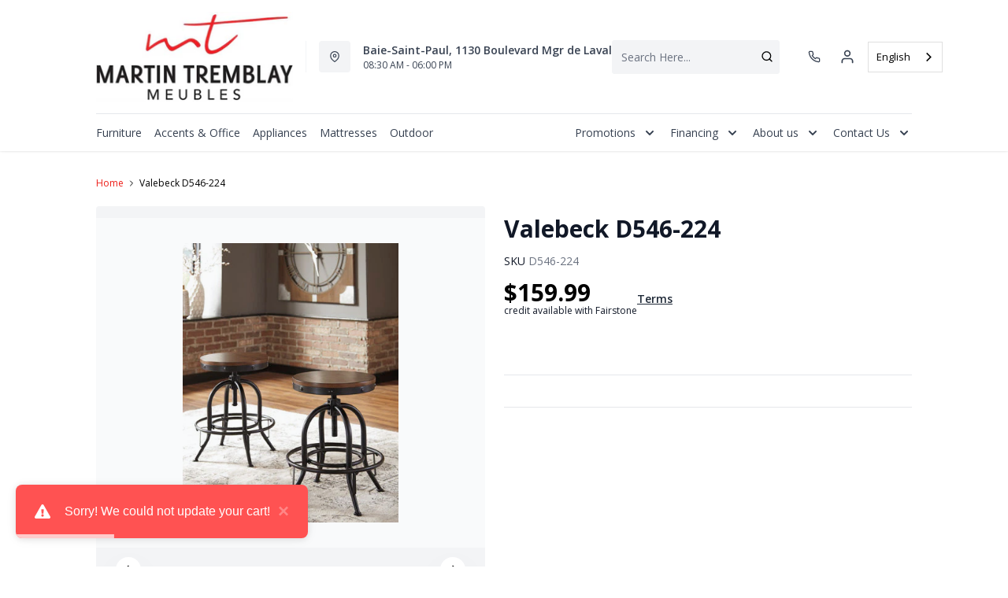

--- FILE ---
content_type: text/html; charset=utf-8
request_url: https://mtmeubles.ca/products/valebeck-d546-224
body_size: 39497
content:
<!DOCTYPE html>
<html lang="en" style="opacity:0;transition: opacity 500ms linear;">
  <meta name="google-site-verification" content="LnP6-YzGMg-d0aPY3MJ2szpieGzw54_cgPPlQYq6aVE"/>
  <meta name="viewport" content="width=device-width, initial-scale=1.0, height=device-height, minimum-scale=1.0, user-scalable=0, viewport-fit=cover">
  <head>
    <link href="https://fonts.googleapis.com/css2?family=Open+Sans:wght@300;400;500;600;700;800&display=swap" rel="stylesheet"><script type="application/javascript">
      var temName = "product"; //inititalize temName globally and remove other instances
      window.resourceBasePath = "//mtmeubles.ca/cdn/shop/t/36/assets/home.js?v=168518762847641322601756485072".split("home.js")[0]
    </script>
    <link rel="preconnect" href="https://cdn.shopify.com">
<link rel="preconnect" href="https://assets.dufresne.ca">
<link rel="preconnect" href="https://sr-tag.abtasty.com">
<link rel="preconnect" href="https://www.google-analytics.com">
<link rel="preconnect" href="https://s.acquire.io">
<link rel="preconnect" href="https://searchanise-ef84.kxcdn.com">
<link rel="preconnect" href="https://try.abtasty.com">
<link rel="preload" as="script" href="//mtmeubles.ca/cdn/shop/t/36/assets/product.js?v=47787182111626926841756485072" >
<link rel="preload" href="https://res.cloudinary.com/shared-furniture/image/upload/b_rgb:ffffff,c_pad,dpr_auto,f_auto,h_285,q_auto:low,w_400/c_pad,h_285,w_400/v1/?pgw=1" as="image" media="(max-width: 400px)">
      <link rel="preload" href="https://res.cloudinary.com/shared-furniture/image/upload/b_rgb:ffffff,c_pad,dpr_auto,f_auto,h_499,q_auto:low,w_700/c_pad,h_499,w_700/v1/?pgw=1" as="image" media="(min-width: 400.1px)">
    <script>
  window.YETT_BLACKLIST = [
    /easy-geo/,
    /swyment/,
    /analytics\.getshogun/,
    /messenger_commerce/,
    /pinimg\.com/,
    /justuno\.com/,
    /bat\.bing\.com/,
    /hotjar\.com/,
    /boomerang/,
    /tricorder/,
    /facebook/,
    /connect\.facebook\.net/,
    /assets\/admin/,
    /shop_events_listener/,
    /googletagmanager\.com/,
    /googletagmanager/,
    /gtm\.js/,
    /optimize\.js/,
    /browser-update\.org/,
    /tag\.rmp\.rakuten\.com/,
    /igodigital\.com/, // for salesforce
    /browser-update\.js/,
    /www\.gstatic\.com/,
    /static\.zotabox\.com/,
    /edge\.fullstory\.com/,
    /fullstory\.com/,
    /cdn\.shopify\.com\/shopifycloud\/shopify\/assets\/storefront/,
    
    /cdn\/shopifycloud\/boomerang/,
    /cdn\.shopify\.com\/s\/trekkie.*(js)$/,
    /cdn\/s\/trekkie\.storefront.*.min.js/,
    /d1liekpayvooaz\.cloudfront\.net/,
    /acquire\.io/,
    /sp\.analytics\.yahoo\.com/,
    /analytics\.tiktok\.com/,
    /cdn\.attn\.tv/,
    /s\.yimg\.com/, 
    /cdn\.jsdelivr\.net\/npm\/search-insights*/, 
    /content\.syndigo\.com/,
    /media\.flixcar\.com/,
    /media\.flixfacts\.com/,
    /aca\.506\.io/, 
    /wpm@*\/web-pixel-*\/sandbox\/worker\.modern\.js/,
    /ct\.pinterest\.com/, 
    /login-ds\.dotomi\.com/,
    /clarity\.ms/
  ]
</script>
<script src="//mtmeubles.ca/cdn/shop/t/36/assets/yett.min.js?v=104417259415931294491756484741"></script>





<script type="text/javascript">
  (function(){
    let ENABLE_HIDE = false;
    if(ENABLE_HIDE !== true) return

    let ENABLE_KEY = "tdg-key";

    const hideInit = function() {
        // Should we hide? If so, show overlay. If not, hide overlay.
        let hide = shouldHide()

        if(hide === true) {
            hideSite()
        } else {
            revealSite()
        }

        if(hide === true) {
            // Check if user should be able to access the site only if we are hiding
            handleAccess()
        }
    }

    const handleAccess = function() {
        let access = hasDebugParameter()

        if(access === true) {
            // Debug parameter found, set cookie and reload page
            setCookie()
            window.location.reload()
        }
    }

    const shouldHide = function() {
        // Hide if cookie doesn't exist
        let shouldHide = !cookieExists()

        return shouldHide
    }

    const setCookie = function() {
      var expiresMS = 24 * 60 * 60 * 1000 // 1 day
      var expiresDate = new Date()
      expiresDate.setTime(expiresDate.getTime() + expiresMS)
      document.cookie = `visible_${ENABLE_KEY}=true; expires=${expiresDate.toUTCString()}`
    }

    const cookieExists = function() {
      var hideSiteCookie = document.cookie.split('; ').find(c => c.startsWith(`visible_${ENABLE_KEY}`))

      return !!hideSiteCookie
    }

    const hideSite = function() {
        let overlay = document.querySelector('#site-hide');
        overlay.style.display = 'block';
    }

    const revealSite = function() {
        let overlay = document.querySelector('#site-hide');
        overlay.style.display = 'none';
    }

    const hasDebugParameter = function() {
        let params = new URLSearchParams(window.location.search)
        let debugParam = params.get('showsite') === 'true';

        return debugParam === true
    }

    hideInit()
  })();
</script>
<meta charset="utf-8"/>
    <meta http-equiv="X-UA-Compatible" content="IE=edge"/>
    <meta name="viewport" content="width=device-width, initial-scale=1.0, height=device-height, minimum-scale=1.0, user-scalable=0, viewport-fit=cover"/>
    <meta name="theme-color" content=""/>
    <meta http-equiv="Accept-CH" content="DPR, Width">
    <link rel="canonical" href="https://mtmeubles.ca/products/valebeck-d546-224" />
    <title>
      Valebeck D546-224&nbsp;&#124; Martin Tremblay Meubles</title>
    <meta name="description" content="Swivel Barstool (2/CN)18&quot;W x 18&quot;D x 24&quot;H"><style id="root-recliner-styles">
  :root{
    --color-gray-50: #F9FAFB;
    --color-gray-100: #F3F4F6;
    --color-gray-200: #E5E7EB;
    --color-gray-300: #D1D5DB;
    --color-gray-400: #9CA3AF;
    --color-gray-500: #6B7280;
    --color-gray-600: #4B5563;
    --color-gray-700: #374151;
    --color-gray-800: #1F2937;
    --color-gray-900: #111827;
    --color-yellow-100: #FEF9C3;
    --color-yellow-200: #FEF08A;
    --color-yellow-300: #FDE047;
    --color-yellow-400: #FACC15;
    --color-yellow-500: #EAB308;
    --color-orange-100: #FFEDD5;
    --color-orange-200: #FED7AA;
    --color-orange-300: #FDBA74;
    --color-orange-400: #FB923C;
    --color-orange-500: #F97316;
    --color-red-100: #FEE2E2;
    --color-red-200: #FECACA;
    --color-red-300: #FCA5A5;
    --color-red-400: #F87171;
    --color-red-500: #EF4444;
    --color-red-700: #DF1717;
    --color-green-100: #D1FAE5;
    --color-green-200: #A7F3D0;
    --color-green-300: #6EE7B7;
    --color-green-400: #34D399;
    --color-green-500: #10B981;
    --color-indigo-100: #E0E7FF;
    --color-indigo-200: #C7D2FE;
    --color-indigo-300: #A5B4FC;
    --color-indigo-400: #818CF8;
    --color-indigo-500: #6366F1;
    --color-on-sale: #ed1e18;
    --color-brand-50: #4c8c2b;
    --color-brand-100: #a2d3b7;
    --color-brand-300: #5db182;
    --color-brand-500: #000000;
    --color-brand-700: #377954;
    --color-brand-800: #ed1e18;
    --color-brand-900: #ed1e18;
    --color-link: #ed1e18;
    --color-link-hover: #000000;
    --color-text: ;
    --color-headings: #273135;
    --font-body:  Rubik,sans-serif; 
    --font-heading:  Fraunces,serif; 
  }
  @font-face {font-family: "element-icons"; src: url("//mtmeubles.ca/cdn/shop/t/36/assets/element-icons.woff?v=169404310336129790121756484741") format("woff"), url("//mtmeubles.ca/cdn/shop/t/36/assets/element-icons.ttf?v=84375329467733851761756484741") format("truetype"); font-weight: normal; font-display: "auto"; font-style: normal;}

   
  body{
    background-color:#ffffff;
  font-family: "Open Sans", sans-serif!important;
  }
  #main-wrapper{
    background-color:#ffffff;
  }
  .show-after-load{
    opacity:0 !important;
    visibility: hidden !important;
  }
  html.css-loaded .show-after-load{
    opacity:1 !important;
    visibility: visible !important;
  }
</style>
<link rel="preload" as="style" href="//mtmeubles.ca/cdn/shop/t/36/assets/product.css?v=46374227890567490241756485069" id="rec-stylesheet">
  <noscript><link rel="stylesheet" href="//mtmeubles.ca/cdn/shop/t/36/assets/product.css?v=46374227890567490241756485069"></noscript>
<script>
const recStylesheet = document.querySelector('#rec-stylesheet');
recStylesheet.onload = function(e) {
  this.rel='stylesheet'
  document.documentElement.classList.add('css-loaded')
  setTimeout(function(){document.documentElement.style.opacity = 1;},1400)
  this.onload=null; // some browser fire this multiple times!
}
</script>
<style id="custom_css">@media (min-width: 768px){    body .header__logo {        max-width: 250px;   }}@media (min-width: 992px){     .header-v2 {       height: 160px !important;    }    .catalog-menu::before {        top: 160px !important;    }}/* Start - Tooltip */[data-title] {  position: relative;  text-transform: capitalize;}[data-title]:hover::before {  content: attr(data-title);  position: absolute;  bottom: -26px;  display: inline-block;  padding: 3px 6px;  border-radius: 2px;  background: #FFF;  color: #000;  font-size: 12px;  white-space: nowrap;  border:1px solid;  z-index:99;}/* End - Tooltip */ .newsletter-input-group input{     color: var(--color-text);}/*Added margin top for product detail page start */ .template-product #shopify-section-footer {     margin-top: 1rem;}/*Added margin top for product detail page end */ .footer-links .footer-top__col-title b {     font-size: 14px;     font-weight: 600;} .products-list__item > div {    height: 100%;}.pdp__gallery .swiper-gallery .swiper-slide.swiper-slide-active {    opacity: 1;}.account-page #nav #myAccount,.account-page #nav #orders,.account-page #nav #myWishlist,.account-page #nav #chatnow,.account-page div[data-section="account"],.account-page div[data-section="orders"],.account-page div[data-section="whishlist"],.account-page div[data-section="chatnow"] {  display: none;}.pdp .tabactive {    border-bottom: 3px solid var(--color-brand-500) !important;    color: var(--color-brand-500) !important;}@media (max-width: 768px){.stickydiv.drsg-sticky-div {padding-top: 9px;}}.cart_side_sticky .contains-price ul li .text-black{color: var(--color-text) !important;}.ab_original_searchbar {    display: block;}</style>
<link rel="alternate" href="https://mtmeubles.ca/" hreflang="FR-CA">
  <link rel="alternate" href="https://mtmeubles.ca/" hreflang="EN-CA"><!-- Google Tag Manager -->
<script>(function(w,d,s,l,i){w[l]=w[l]||[];w[l].push({'gtm.start':
new Date().getTime(),event:'gtm.js'});var f=d.getElementsByTagName(s)[0],
j=d.createElement(s),dl=l!='dataLayer'?'&l='+l:'';j.async=true;j.src=
'https://www.googletagmanager.com/gtm.js?id='+i+dl;f.parentNode.insertBefore(j,f);
})(window,document,'script','dataLayer','GTM-5RKJ527');</script>
<!-- End Google Tag Manager --><script type="application/ld+json">
  {
    "@context": "https://schema.org",
    "@type": "Organization",
    "name": "Martin Tremblay Meubles",
    "url": "https:\/\/mtmeubles.ca",
    "description": "",
    "logo": "",
    "image": "",
    "sameAs": [
      "",
      "https:\/\/www.facebook.com\/martin.tremblay.79677",
      "",
      "https:\/\/www.instagram.com\/martintremblaymeubles",
      "",
      "",
      "",
      ""
    ],
    "address": {
        "@type": "PostalAddress",
        "streetAddress": "1130 Boulevard Mgr de Laval",
        "addressLocality": "Baie-Saint-Paul",
        "addressRegion": "Quebec",
        "postalCode": "G3Z 2X1",
        "addressCountry": "Canada"
    },
    "telephone": ""
  }
  </script><script>window.performance && window.performance.mark && window.performance.mark('shopify.content_for_header.start');</script><meta id="shopify-digital-wallet" name="shopify-digital-wallet" content="/63846351096/digital_wallets/dialog">
<link rel="alternate" type="application/json+oembed" href="https://mtmeubles.ca/products/valebeck-d546-224.oembed">
<script async="async" src="/checkouts/internal/preloads.js?locale=en-CA"></script>
<script id="shopify-features" type="application/json">{"accessToken":"14cd90755f3e7de9030bbbe8453502c0","betas":["rich-media-storefront-analytics"],"domain":"mtmeubles.ca","predictiveSearch":true,"shopId":63846351096,"locale":"en"}</script>
<script>var Shopify = Shopify || {};
Shopify.shop = "martin-tremblay-meubles.myshopify.com";
Shopify.locale = "en";
Shopify.currency = {"active":"CAD","rate":"1.0"};
Shopify.country = "CA";
Shopify.theme = {"name":"Recliner--2025-29-08","id":153970049272,"schema_name":"Recliner","schema_version":"15.25.2","theme_store_id":null,"role":"main"};
Shopify.theme.handle = "null";
Shopify.theme.style = {"id":null,"handle":null};
Shopify.cdnHost = "mtmeubles.ca/cdn";
Shopify.routes = Shopify.routes || {};
Shopify.routes.root = "/";</script>
<script type="module">!function(o){(o.Shopify=o.Shopify||{}).modules=!0}(window);</script>
<script>!function(o){function n(){var o=[];function n(){o.push(Array.prototype.slice.apply(arguments))}return n.q=o,n}var t=o.Shopify=o.Shopify||{};t.loadFeatures=n(),t.autoloadFeatures=n()}(window);</script>
<script id="shop-js-analytics" type="application/json">{"pageType":"product"}</script>
<script defer="defer" async type="module" src="//mtmeubles.ca/cdn/shopifycloud/shop-js/modules/v2/client.init-shop-cart-sync_BN7fPSNr.en.esm.js"></script>
<script defer="defer" async type="module" src="//mtmeubles.ca/cdn/shopifycloud/shop-js/modules/v2/chunk.common_Cbph3Kss.esm.js"></script>
<script defer="defer" async type="module" src="//mtmeubles.ca/cdn/shopifycloud/shop-js/modules/v2/chunk.modal_DKumMAJ1.esm.js"></script>
<script type="module">
  await import("//mtmeubles.ca/cdn/shopifycloud/shop-js/modules/v2/client.init-shop-cart-sync_BN7fPSNr.en.esm.js");
await import("//mtmeubles.ca/cdn/shopifycloud/shop-js/modules/v2/chunk.common_Cbph3Kss.esm.js");
await import("//mtmeubles.ca/cdn/shopifycloud/shop-js/modules/v2/chunk.modal_DKumMAJ1.esm.js");

  window.Shopify.SignInWithShop?.initShopCartSync?.({"fedCMEnabled":true,"windoidEnabled":true});

</script>
<script>(function() {
  var isLoaded = false;
  function asyncLoad() {
    if (isLoaded) return;
    isLoaded = true;
    var urls = ["\/\/www.powr.io\/powr.js?powr-token=martin-tremblay-meubles.myshopify.com\u0026external-type=shopify\u0026shop=martin-tremblay-meubles.myshopify.com","https:\/\/cdn.weglot.com\/weglot_script_tag.js?shop=martin-tremblay-meubles.myshopify.com","https:\/\/searchanise-ef84.kxcdn.com\/widgets\/shopify\/init.js?a=3B3p6I0T3I\u0026shop=martin-tremblay-meubles.myshopify.com"];
    for (var i = 0; i < urls.length; i++) {
      var s = document.createElement('script');
      s.type = 'text/javascript';
      s.async = true;
      s.src = urls[i];
      var x = document.getElementsByTagName('script')[0];
      x.parentNode.insertBefore(s, x);
    }
  };
  if(window.attachEvent) {
    window.attachEvent('onload', asyncLoad);
  } else {
    window.addEventListener('load', asyncLoad, false);
  }
})();</script>
<script id="__st">var __st={"a":63846351096,"offset":-18000,"reqid":"8c9f6d6b-38a7-4fc8-8588-4ab55ec3f248-1769784178","pageurl":"mtmeubles.ca\/products\/valebeck-d546-224","u":"adfc34b85221","p":"product","rtyp":"product","rid":7892586070264};</script>
<script>window.ShopifyPaypalV4VisibilityTracking = true;</script>
<script id="captcha-bootstrap">!function(){'use strict';const t='contact',e='account',n='new_comment',o=[[t,t],['blogs',n],['comments',n],[t,'customer']],c=[[e,'customer_login'],[e,'guest_login'],[e,'recover_customer_password'],[e,'create_customer']],r=t=>t.map((([t,e])=>`form[action*='/${t}']:not([data-nocaptcha='true']) input[name='form_type'][value='${e}']`)).join(','),a=t=>()=>t?[...document.querySelectorAll(t)].map((t=>t.form)):[];function s(){const t=[...o],e=r(t);return a(e)}const i='password',u='form_key',d=['recaptcha-v3-token','g-recaptcha-response','h-captcha-response',i],f=()=>{try{return window.sessionStorage}catch{return}},m='__shopify_v',_=t=>t.elements[u];function p(t,e,n=!1){try{const o=window.sessionStorage,c=JSON.parse(o.getItem(e)),{data:r}=function(t){const{data:e,action:n}=t;return t[m]||n?{data:e,action:n}:{data:t,action:n}}(c);for(const[e,n]of Object.entries(r))t.elements[e]&&(t.elements[e].value=n);n&&o.removeItem(e)}catch(o){console.error('form repopulation failed',{error:o})}}const l='form_type',E='cptcha';function T(t){t.dataset[E]=!0}const w=window,h=w.document,L='Shopify',v='ce_forms',y='captcha';let A=!1;((t,e)=>{const n=(g='f06e6c50-85a8-45c8-87d0-21a2b65856fe',I='https://cdn.shopify.com/shopifycloud/storefront-forms-hcaptcha/ce_storefront_forms_captcha_hcaptcha.v1.5.2.iife.js',D={infoText:'Protected by hCaptcha',privacyText:'Privacy',termsText:'Terms'},(t,e,n)=>{const o=w[L][v],c=o.bindForm;if(c)return c(t,g,e,D).then(n);var r;o.q.push([[t,g,e,D],n]),r=I,A||(h.body.append(Object.assign(h.createElement('script'),{id:'captcha-provider',async:!0,src:r})),A=!0)});var g,I,D;w[L]=w[L]||{},w[L][v]=w[L][v]||{},w[L][v].q=[],w[L][y]=w[L][y]||{},w[L][y].protect=function(t,e){n(t,void 0,e),T(t)},Object.freeze(w[L][y]),function(t,e,n,w,h,L){const[v,y,A,g]=function(t,e,n){const i=e?o:[],u=t?c:[],d=[...i,...u],f=r(d),m=r(i),_=r(d.filter((([t,e])=>n.includes(e))));return[a(f),a(m),a(_),s()]}(w,h,L),I=t=>{const e=t.target;return e instanceof HTMLFormElement?e:e&&e.form},D=t=>v().includes(t);t.addEventListener('submit',(t=>{const e=I(t);if(!e)return;const n=D(e)&&!e.dataset.hcaptchaBound&&!e.dataset.recaptchaBound,o=_(e),c=g().includes(e)&&(!o||!o.value);(n||c)&&t.preventDefault(),c&&!n&&(function(t){try{if(!f())return;!function(t){const e=f();if(!e)return;const n=_(t);if(!n)return;const o=n.value;o&&e.removeItem(o)}(t);const e=Array.from(Array(32),(()=>Math.random().toString(36)[2])).join('');!function(t,e){_(t)||t.append(Object.assign(document.createElement('input'),{type:'hidden',name:u})),t.elements[u].value=e}(t,e),function(t,e){const n=f();if(!n)return;const o=[...t.querySelectorAll(`input[type='${i}']`)].map((({name:t})=>t)),c=[...d,...o],r={};for(const[a,s]of new FormData(t).entries())c.includes(a)||(r[a]=s);n.setItem(e,JSON.stringify({[m]:1,action:t.action,data:r}))}(t,e)}catch(e){console.error('failed to persist form',e)}}(e),e.submit())}));const S=(t,e)=>{t&&!t.dataset[E]&&(n(t,e.some((e=>e===t))),T(t))};for(const o of['focusin','change'])t.addEventListener(o,(t=>{const e=I(t);D(e)&&S(e,y())}));const B=e.get('form_key'),M=e.get(l),P=B&&M;t.addEventListener('DOMContentLoaded',(()=>{const t=y();if(P)for(const e of t)e.elements[l].value===M&&p(e,B);[...new Set([...A(),...v().filter((t=>'true'===t.dataset.shopifyCaptcha))])].forEach((e=>S(e,t)))}))}(h,new URLSearchParams(w.location.search),n,t,e,['guest_login'])})(!0,!0)}();</script>
<script integrity="sha256-4kQ18oKyAcykRKYeNunJcIwy7WH5gtpwJnB7kiuLZ1E=" data-source-attribution="shopify.loadfeatures" defer="defer" src="//mtmeubles.ca/cdn/shopifycloud/storefront/assets/storefront/load_feature-a0a9edcb.js" crossorigin="anonymous"></script>
<script data-source-attribution="shopify.dynamic_checkout.dynamic.init">var Shopify=Shopify||{};Shopify.PaymentButton=Shopify.PaymentButton||{isStorefrontPortableWallets:!0,init:function(){window.Shopify.PaymentButton.init=function(){};var t=document.createElement("script");t.src="https://mtmeubles.ca/cdn/shopifycloud/portable-wallets/latest/portable-wallets.en.js",t.type="module",document.head.appendChild(t)}};
</script>
<script data-source-attribution="shopify.dynamic_checkout.buyer_consent">
  function portableWalletsHideBuyerConsent(e){var t=document.getElementById("shopify-buyer-consent"),n=document.getElementById("shopify-subscription-policy-button");t&&n&&(t.classList.add("hidden"),t.setAttribute("aria-hidden","true"),n.removeEventListener("click",e))}function portableWalletsShowBuyerConsent(e){var t=document.getElementById("shopify-buyer-consent"),n=document.getElementById("shopify-subscription-policy-button");t&&n&&(t.classList.remove("hidden"),t.removeAttribute("aria-hidden"),n.addEventListener("click",e))}window.Shopify?.PaymentButton&&(window.Shopify.PaymentButton.hideBuyerConsent=portableWalletsHideBuyerConsent,window.Shopify.PaymentButton.showBuyerConsent=portableWalletsShowBuyerConsent);
</script>
<script data-source-attribution="shopify.dynamic_checkout.cart.bootstrap">document.addEventListener("DOMContentLoaded",(function(){function t(){return document.querySelector("shopify-accelerated-checkout-cart, shopify-accelerated-checkout")}if(t())Shopify.PaymentButton.init();else{new MutationObserver((function(e,n){t()&&(Shopify.PaymentButton.init(),n.disconnect())})).observe(document.body,{childList:!0,subtree:!0})}}));
</script>

<script>window.performance && window.performance.mark && window.performance.mark('shopify.content_for_header.end');</script>
    <meta property="og:site_name" content="Martin Tremblay Meubles">
<meta property="og:url" content="https://mtmeubles.ca/products/valebeck-d546-224">
<meta property="og:title" content="Valebeck D546-224">
<meta property="og:type" content="product">
<meta property="og:description" content="Swivel Barstool (2/CN)18&quot;W x 18&quot;D x 24&quot;H"><meta property="product:availability" content="instock">
  <meta property="product:price:amount" content="159.99">
  <meta property="product:price:currency" content="CAD"><meta property="og:image" content="http://mtmeubles.ca/cdn/shop/products/GatherProductImage_5fa322be-c435-4b68-ba90-577c98e30588_1200x.jpg?v=1671579200">
      <meta property="og:image:secure_url" content="https://mtmeubles.ca/cdn/shop/products/GatherProductImage_5fa322be-c435-4b68-ba90-577c98e30588_1200x.jpg?v=1671579200">
      <meta property="og:image:alt" content="Valebeck D546-224">
<meta name="twitter:site" content="@">
<meta name="twitter:card" content="summary_large_image">
<meta name="twitter:title" content="Valebeck D546-224">
<meta name="twitter:description" content="Swivel Barstool (2/CN)18&quot;W x 18&quot;D x 24&quot;H">
<script>
  var rock_messages = {"en":{"products": { "product": {"inventory_tracking_in_stock":"%{qty} in stock", "inventory_tracking_threshold_message":"Reservable" },"atp" : {"ships_by":"Ships by", "ships_as_soon_as":"Ships as soon as"} },"header":{"cart":{"top":"My","bottom":"Cart"},"account":{"top":"My","bottom":"Account","loggedInTop":"My Account"},"wishlist":{"top":"My","bottom":"Wishlist"},"search":{"placeholder":"Search Here..."}},"slideIns":{"account":{"greeting":"Hi {customer}!","heading":"Sign in to your account!"},"wishlist":{"heading":"My Wishlist ({num})","instructions":"Click on the {icon} icons to collect products here!"},"cart":{"heading":"My Cart ({num})","subtotalLabel":"Subtotal:","checkoutBtn":"Checkout"}},"cart":{"heading":"my cart","products":{"removeBtn":"Remove","addToWishlistBtn":"Add to wishlist","removeFromWishlistBtn":"Added to wishlist","originalPriceLabel":"Original Price","salePriceLabel":"Sale Price","discountedPriceLabel":"Discounted Price","quantityPickerLabel":"Quantity","quantityValue":"x {num}","totalLabel":"Total","totalSavedLabel":"{num} saved!","discountValue":"Discount: {num}"},"orderSummaryLabel":"Order Summary","originalPriceLabel":"Original Price","youSaveLabel":"You save","tax":{"gst":{"label":"Est. GST","value":"Calculated at checkout"},"pst":{"label":"Est. PST","value":"Calculated at checkout"}},"shippingOrPickup":{"label":"Shipping \/ Pickup","value":"Select at checkout"},"total":{"label":"Total","subscript":"before tax"},"continueToCheckoutBtn":"Continue to Checkout","continueWithCardBtn":"Proceed to checkout","continueWithFinancingBtn":"Checkout With Financing", "selectFinancingOption":"Select a Finance Option","whatsIncluded":"What\u0026#39;s Included", "pdpRegionNotAvailableMsg":"Translation missing: en.rock_messages.cart.pdpRegionNotAvailableMsg", "cartRegionNotAvailableMsg":"Translation missing: en.rock_messages.cart.cartRegionNotAvailableMsg","cartDrsgApplianceNotAvailableMsg":"Financing is not available for this product.", "miniCart":{"protect":"Protect {protect} items above", "protectOneQTY":"Protects the above item", "protection":"protection", "protectionPlanUpdated":"Protection plan updated: Add this protection plan to protect the items above.", "pppModalCTA_Add":"Add {yrs} {yearLabel} Protection for", "pppModalCTA_Or":"or ${monthlyPayment}\/mo.", "yearLabel":"Year | Yrs", "noThanks":"No, thanks"}}, "isPPPErrorStr": {"errorMessage":"This protection plan is currently unavailable in your region. Please remove it to continue to checkout."},"storeLocator":{"heading":"Your closest store based on","updateBtn":"Update","updateBtnLong":"Update Postal Code","updateOr":"or","today":"Today:","getDirectionsBtn":"Get Directions","allLocationsBtn":"All Locations","shippingOptionsBtn":"Shipping Options","qcMessageFrench":"Translation missing: en.rock_messages.storeLocator.qcMessageFrench","qcMessageEnglish":"Translation missing: en.rock_messages.storeLocator.qcMessageEnglish"},"shippingNotification":{"spendToGetFreeShippingMessage":"Spend {spend} more to get free shipping!"},"forms":{"newsletter":{"email_placeholder":"Email address","error":"Error"},"login":{"emailAddressLabel":"Email Address","passwordLabel":"Password","forgotPasswordBtn":"Forgot password?","signInBtn":"Sign In","newCustomerLabel":"New Customer?","createAccountBtn":"Create Account"}},"pdp":{"brandLabel":"By","skuLabel":"SKU:","vendorModelNumberLabel":"VMN:","addToWishlistBtn":"Add to wishlist","removeFromWishlistBtn":"Added to wishlist","addToCartBtn":"Add to cart", "stickyaddToCartBtn":"Add to cart", "closestStore":"Your closest store:","financingTab":{"title":"Financing Options","learnMore":{"prefix":"** Learn More about {0}","suffix":"Financing"},"monthsLabel":"{num} months **"},"infoTab":{"title":"Product Information","overviewLabel":"Overview","detailsLabel":"Product Details","featuresLabel":"Features","specificationsLabel":"Specifications","dimensions":{"label":"Dimensions","width":"W:","depth":"D:","height":"H:"},"weightLabel":"Weight","assemblyInstructions":{"label":"Assembly Instructions","btn":"Download Assembly Instructions"},"additionalDimensionsLabel":"Additional Dimensions"},"itemsIncludedTab":{"title":"Items Included","quantityLabel":"Quantity:","dimensions":{"label":"Dimensions:","width":"W:","depth":"D:","height":"H:"},"vendorModelNoLabel":"VMN:"},"reviewsTab":{"title":"Customer Reviews"},"seriesTab":{"title":"Also in this Series"}, "discountLables":{"save":"Save", "saveupto":"Save up to", "percentOff":"%"}},"financing":{"label":"As low as","value":"{cost} \/ mo ({num} mo)","noPaymentForXMonth":"No Payments Same As Cash for {num} Months", "financingAvailable":"Financing Available", "financingCreditAvailable":"credit available with Fairstone","financingCreditAvailableCheckout":"Credit available with Fairstone during checkout,","financingLearnMore":"Learn More About Financing","efNoPaymentForXMonth":"Pay now or don\u0026#39;t pay for {num} mos.", "equalMonthPayment":"equal monthly payments","airPercentage":"at {air}% AIR","noInterest":"no interest", "deferredPayment":"Deferred payments", "months":"months", "chatNow":"Chat now", "financingPlans":"Fairstone Financing Plans", "financingCalculator":"Fairstone Financing Calculator", "financeWant":"1. How much do you want to finance?", "reviewMontlyPayment":"2. Review equal monthly payment options.*", "totalFinancingAmount":"Total financing amount", "approvedCredit":"*On approved credit. Plus applicable fees and taxes.", "monthSign":"\/mo.","efInfoWindowDetailLink":"Learn More","efInfoWindowMsg":"On approved credit. Plus applicable fees and taxes.","label_prefix":"Or pay","financingCalulatorLink":"Financing calculator","efOrderSummartDetailLink":"See how","efMonthDetails":"{months} mos.","apply":"Apply","terms":"Terms","affirmText":"Prequalify with {logo}","affirmCta":"Learn more","remaining":"remaining","lessThanHour":"Less than an hour remaining","saleEnds":"Sale ends"},"breadcrumbs":{"home":"Home"},"store":{"storeHoursLabel":"Store Hours","openTodayLabel":"Open today","storeAddressLabel":"Store Address","storePhoneLabel":"Store Phone","storeGuestCareCenterPhoneLabel":"Guest Care Center Phone","supportLabel":"Support","bookAppointmentLabel":"Book an appointment","storePageNotFoundError":"Store Page not found!", "otherStoreLocations": "Other Locations"},"menu":{"backBtn":"Back","browseAllBtn":"Browse all","shopAllBtn":"Shop all"},"collection":{"sortByLabel":"Sort by:","showInStockLabel":"Only Available:","displayingTotalLabel":"Displaying {num} out of {total} items","displayingNumLabel":"Displaying {num} items","noMoreItems":"No more items","noResultsFound":"No Results Found","readMoreBtn":"read more","readLessBtn":"read less","filter":{"heading":"Filters","showLess":"Show less","showMore":"Show more","clearAll":"Clear All","searchFor":"Search for"},"infinite":{"label":{"known":"There are {num} more products to see","unknown":"There are more products to see"},"button":"LOAD MORE"},"headerV2":{"subcollectionSelectorLabel":"show me","subcollectionSelectorDefaultValue":"everything"}},"promos":{"bundles":{"heading":"Limited time offer","openSectionBtn":"View Savings","closeSectionBtn":"Close","orLabel":"or","offerLabel":"Offer:","buyThisLabel":"Buy this:","getThisLabel":"Select your discount: {num} items","totalPriceLabel":"Total price","addItemsToCartBtn":"Add 2 items to cart"},"bar":{"viewMoreBtn":"View More Deals","viewMoreBtnSecondary":"from this category"}},"addressBook":{"addressBook":"Address Book","addAddress":"Add a New Address","Address1":"Address 1","Address2":"Address 2","City":"City","Province":"Province","Country":"Country","PostalCode":"Postal Code"},"general":{"currentItem":"Current Item","myAccount":"My Account","myOrders":"My Orders","logOut":"Log out","cancel":"Cancel","FirstName":"First Name","LastName":"Last Name","PleaseInput":"Please Input","Save":"Save","Delete":"Delete","Edit":"Edit","Default":"Default","SetDefault":"Set Default"},"cartOrderSummaryMessages": {"messagePromo" : "If you have a promo code you may apply it at checkout.","ef_messagePromoMobile" : "Translation missing: en.rock_messages.cartOrderSummaryMessages.ef_messagePromoMobile","messageShippingOrPickup" : "Select your shipping or pick up option in the checkout.","atpMessage" : "Receive your items as early as {atp} ","financeMessage" : "Learn More About Financing","ef_financeMessage":"Explore other financing options"},"productCard":{"quickView":"Quick View"},"algolia":{"loadMore":"Load More","currentlyViewing":"Viewing {start} - {end} of {total} products","queryResults":"Displaying {total} search results for {query}","queryResultsPLP":"Displaying {total} Results","filters":"Filters","todayDeal":"Today\u0026#39;s deals","fastDeliveryTO":"Fast Delivery to","mobileFilters":"Filter \u0026amp; Sort","filter":"Filter","sort":"Sort:","viewXProducts":"View {total} products","sortByLabel":"Sort by:","clearAll":"Clear All","noSearchResult":"Sorry, we currently don\u0026#39;t have any products that match your preferences.","tryTheFollowing":"Try the following:","noSearchResultLi-1":"Shop by category.","noSearchResultLi-2":"Disable fast delivery option or today’s deals.","noSearchResultLi-3":"Verify your postal code."},"algoliaAutoComplete": {"trendingSearch" : "Trending searches","mostPopular" : "Most popular","mostPopularSearchTerm" : "Most popular results for {searchTerm}","suggestions" : "Suggestions","viewAll" : "View all","clearAll" : "Clear all","recentSearches" : "Recent searches","noSearchResult" : "Sorry, we didn\u0026#39;t find any matches for {searchTerm} ","tryTheFollowing" : "Try the following:","noSearchResultLi-1" : "Double check your spelling","noSearchResultLi-2" : "Shop by category"},"rta": {"tabLabel" : "Assembly documents","tabDetailHeading" : "Assembly instructions","downloadAll" : "Download all","vmn" : "VMN","documentLabel" : "Assembly document", "customerRequiredAssembly":"Customer assembly required", "seeDetails":"See details ", "assemblyRequired":"Assembly required", "anyQuestions":"Any questions?", "downloadDocument":"Download #{item}", "viewDocument":"View #{item}", "chatNow":"Chat now"},"blogs": {"byAuthor" : "by {author}","loadMore" : "Load more","paginationDetail" : "Viewing {start} - {end} of {total} articles","sort" : "Sort","sortByLabel" : "Sort By","noSearchResult" : "Sorry, we didn’t find any matches for “{searchTerm}”.","tryTheFollowing" : "Try the following:","noSearchResultLi-1" : "Double-check your spelling.","noSearchResultLi-2" : "Use more general keywords (e.g., \u0026quot;sofa\u0026quot; instead of \u0026quot;blue velvet sofa\u0026quot;).","noSearchResultLi-3" : "Browse our popular categories below for fresh ideas.","checkoutBlog" : "Check out our latest blog posts","searchIn" : "Search in {pageTitle}","sortNewest" : "Newest","sortOldest" : "Oldest","sortAtoZ" : "A-Z","sortZtoA" : "Z-A","tags" : "Tags"}}}
// prettier-ignore
  var tdg = {
    shop: {
      id: 63846351096,
      name: "Martin Tremblay Meubles",
      base_url: "https:\/\/mtmeubles.ca",
      settings: {"preload_tags":"","admin_customer_tag":"TDGAdmin","remove_strings_characters":"","page_templates":"","bread_enable_pdp":true,"bread_enable_collection":true,"bread_enable_my_account":true,"bread_enable_blog":true,"cypress_setting":"","cart_type":"basic","cart_delivery_prepend_title":"Free Pick Up","cart_delivery_prepend_handle":"Better Shipping App-BetterShipping-Free%20Pick%20Up-0.00","cart_delivery_prepend_price":"0","cart_sfl":false,"cart_sfl_api":"https:\/\/4gyo0dk62l.execute-api.ca-central-1.amazonaws.com\/development","Learn_more_about_financing":"\/pages\/financing","cart_show_q":true,"handle_fairstone_planissue":false,"fairstone_script_url":"ajax\/libs\/jquery\/3.5.1\/jquery.min.js","enable_shipping_note":false,"free_shipping_cutoff":0,"free_shipping_cart_message":"","checkout_fairstone_selector":"38499549253","checkout_fairstone_text":"Fairstone Financing","checkout_show_fairstone_logo":true,"checkout_show_fairstone_financing_card":true,"collection_header_type":"v1","collection_content_type":"shopify","collection_algolia_facets":"","collection_algolia_show_more_limit":5,"collection_algolia_refinements_excluded_attributes":"","collection_algolia_sort_indexes":"","collection_algolia_num_items":36,"collection_algolia_appliance_categories":"Laundry Room,Kitchen Appliances","collection_section_type":"original","address_section":"new","my_account_section":false,"order_section":false,"wishlist_account":false,"chat_now_account":false,"my_account_section_url":"\/account\/addresses","canada_area_code":"","color_text_darkness":"color_gray_700","color_headings":"#273135","color_link":"#ed1e18","color_link_hover":"#000000","color_body":"#ffffff","color_main":"#ffffff","on_sale_price_color":"#ed1e18","color_brand_50":"#4c8c2b","color_brand_100":"#a2d3b7","color_brand_300":"#5db182","color_brand_500":"#000000","color_brand_700":"#377954","color_brand_800":"#ed1e18","color_brand_900":"#ed1e18","default_theme_color":"#F98D2C","enable_console_logs":false,"custom_css":"@media (min-width: 768px){\n    body .header__logo {\n        max-width: 250px;\n   }\n}\n@media (min-width: 992px){ \n    .header-v2 {\n       height: 160px !important;\n    }\n    .catalog-menu::before {\n        top: 160px !important;\n    }\n}\n\n\/* Start - Tooltip *\/\n[data-title] {\n  position: relative;\n  text-transform: capitalize;\n}\n[data-title]:hover::before {\n  content: attr(data-title);\n  position: absolute;\n  bottom: -26px;\n  display: inline-block;\n  padding: 3px 6px;\n  border-radius: 2px;\n  background: #FFF;\n  color: #000;\n  font-size: 12px;\n  white-space: nowrap;\n  border:1px solid;\n  z-index:99;\n}\n\/* End - Tooltip *\/\n\n .newsletter-input-group input{\n     color: var(--color-text);\n}\n\/*Added margin top for product detail page start *\/\n .template-product #shopify-section-footer {\n     margin-top: 1rem;\n}\n\/*Added margin top for product detail page end *\/\n .footer-links .footer-top__col-title b {\n     font-size: 14px;\n     font-weight: 600;\n}\n .products-list__item \u003e div {\n    height: 100%;\n}\n\n.pdp__gallery .swiper-gallery .swiper-slide.swiper-slide-active {\n    opacity: 1;\n}\n\n.account-page #nav #myAccount,\n.account-page #nav #orders,\n.account-page #nav #myWishlist,\n.account-page #nav #chatnow,\n.account-page div[data-section=\"account\"],\n.account-page div[data-section=\"orders\"],\n.account-page div[data-section=\"whishlist\"],\n.account-page div[data-section=\"chatnow\"] {\n  display: none;\n}\n\n.pdp .tabactive {\n    border-bottom: 3px solid var(--color-brand-500) !important;\n    color: var(--color-brand-500) !important;\n}\n@media (max-width: 768px){\n.stickydiv.drsg-sticky-div {\npadding-top: 9px;\n}\n}\n.cart_side_sticky .contains-price ul li .text-black{\ncolor: var(--color-text) !important;\n}\n.ab_original_searchbar {\n    display: block;\n}","enable_Custom_message":false,"custom_Message":"","enable_custom_head_meta":true,"custom_head_meta":"\u003clink rel=\"alternate\" href=\"https:\/\/mtmeubles.ca\/\" hreflang=\"FR-CA\"\u003e\n  \u003clink rel=\"alternate\" href=\"https:\/\/mtmeubles.ca\/\" hreflang=\"EN-CA\"\u003e","enable_custom_head_js":true,"custom_head_js":"\u003c!-- Google Tag Manager --\u003e\n\u003cscript\u003e(function(w,d,s,l,i){w[l]=w[l]||[];w[l].push({'gtm.start':\nnew Date().getTime(),event:'gtm.js'});var f=d.getElementsByTagName(s)[0],\nj=d.createElement(s),dl=l!='dataLayer'?'\u0026l='+l:'';j.async=true;j.src=\n'https:\/\/www.googletagmanager.com\/gtm.js?id='+i+dl;f.parentNode.insertBefore(j,f);\n})(window,document,'script','dataLayer','GTM-5RKJ527');\u003c\/script\u003e\n\u003c!-- End Google Tag Manager --\u003e","enable_custom_body_start_js":true,"custom_body_start_js":"\u003c!-- Google Tag Manager (noscript) --\u003e\n\u003cnoscript\u003e\u003ciframe src=\"https:\/\/www.googletagmanager.com\/ns.html?id=GTM-5RKJ527\" height=\"0\" width=\"0\" style=\"display:none;visibility:hidden\"\u003e\u003c\/iframe\u003e\u003c\/noscript\u003e\n\u003c!-- End Google Tag Manager (noscript) --\u003e","enable_custom_body_end_js":true,"custom_body_end_js":"\u003cscript\u003e\nwindow.addEventListener(\"scroll\", function() {\n    let _elem = document.querySelector(\".pdp .pdp__title\");\n    if (_elem) {\n        let _bounding = _elem?.getBoundingClientRect();\n\n        if (_bounding) {\n            let stickyel = document.getElementById(\"pdp-sticky\");\n            let headerElmnt = document.getElementById(\"shopify-section-header-v3\");\n            if (_bounding.top \u003c 0) {\n                stickyel.classList.remove(\"hidden\");\n                stickyel.classList.add(\"stickydiv\");\n\n                if (headerElmnt \u0026\u0026 headerElmnt != null) {\n                    stickyel.style.top = parseInt(headerElmnt.offsetHeight) + \"px\";\n                }\n            } else {\n                stickyel.classList.add(\"hidden\");\n                stickyel.classList.remove(\"stickydiv\");\n\n                if (headerElmnt \u0026\u0026 headerElmnt != null) {\n                    stickyel.style.top = \"0px\";\n                }\n            }\n        }\n\n    }\n});\n\u003c\/script\u003e","custom_chat_script":"","enable_chat_at_checkout":false,"enable_custom_checkout_js":false,"custom_checkout_js":"","terms_conditions_text":"","favicon":null,"favicon_fallback":"","layout_width":"fullscreen","enable_easy_financing":true,"enable_drsg_financing":true,"enable_drsg_financing_message":true,"hide_drsg_financing_for_appliance_tag":"Appliances,Electronics","price_template":"template_3","disable_fairstone_financing_by_province":"","deferred_payment_combine":true,"deferred_payment_months_desc":3,"deferred_payment_months":12,"easy_financing_shop_metafield_key":"finan_config","easy_financing_variant_metafield_key":"FinancingOptions","financing_icon":null,"enable_fairstone_financing_interestText":false,"fairstone_finance_interest_text":"+ Interest, Taxes and Fees. See \u003ca style=\"border-bottom:1px solid #008647\" href=\"https:\/\/martin-tremblay-meubles.myshopify.com\/pages\/financing\" target=\"_blank\"\u003eFinance page\u003c\/a\u003e for details.","finance_text":"+ Taxes and Fees. See \u003ca style=\"border-bottom:1px solid #008647\" href=\"https:\/\/martin-tremblay-meubles.myshopify.com\/pages\/financing\" target=\"_blank\"\u003eFinance page\u003c\/a\u003e for details.","administrative_fee":"+ $@@adminFee@@ admin fee","enable_financing_minimum_purchase_price":false,"financing_minimum_purchase_price_value":"0","enable_arrangement_option":false,"header_type":"v3","isTDGSite":false,"checkoutExtEnabled":false,"default_listing_view":"grid","brand":"","location_cookie_expiry_time":24,"enable_geolocation_onload":false,"geolocation_error_text":"Please share your location for better pricing options.","default_user_location_json":"{'ip': false, 'latitude': '', 'longitude': '', 'zip': '', 'country': 'CA', 'address': '', 'province': '', 'city': ''}","default_location_out_of_region__popup_heading":"Out of region","default_location_popup_message":"You store has been auto-selected to an Ontario store.","default_location_out_of_region_popup_message":"Pricing and shipping are unavailable for this region.","default_location_cart_popup_message":"we respects your privacy and will not share this information with anyone","default_location_plp_message":"Your location is set to the above postal code. Update your postal code.","out_of_region_pdp_message":"Pricing and shipping are unavailable for this region.","error_message_when_shipping_not_available":"We do not ship to this postal code at the moment.","location_popup_regionalization_text":"Pricing not available for postal code","show_default_store_location":true,"default_store_location_json":"{\"storeID\":\"266\",\"storeName\":\"Martin Tremblay Meubles - Baie-Saint-Paul\",\"storeAddress\":\"1130 Boulevard Mgr de Laval\",\"address_unit\":\"\",\"storeCity\":\"Baie-Saint-Paul\",\"storeProvince\":\"QC\",\"storePostalCode\":\"G3Z 2X1\",\"storeCountry\":\"CA\",\"storePhone\":\"(418) 435-6396\",\"storeGuestCareCenterPhone\":\"(418) 435-6396\",\"sunHours\":\"\",\"monHours\":\"08:30 AM - 05:00 PM\",\"tueHours\":\"08:30 AM - 05:00 PM\",\"wedHours\":\"08:30 AM - 05:00 PM\",\"thuHours\":\"08:30 AM - 06:00 PM\",\"friHours\":\"08:30 AM - 06:00 PM\",\"satHours\":\"09:00 AM - 12:00 PM\",\"hours\":[{\"day\":\"Mon-Wed\",\"dayTime\":\"08:30 AM - 05:00 PM\"},{\"day\":\"Thu-Fri\",\"dayTime\":\"08:30 AM - 06:00 PM\"},{\"day\":\"Sat\",\"dayTime\":\"09:00 AM - 12:00 PM\"}],\"storeLat\":47.458233344395026,\"storeLong\":-70.52663013861414,\"storeFacebookWebPageURL\":\"https:\/\/www.facebook.com\/martin.tremblay.79677\",\"storeTwitterWebPageURL\":\"\",\"storePinterestWebPageURL\":\"\",\"storeGoogleWebPageURL\":\"https:\/\/www.google.com\/maps\/place\/Tremblay+Martin+Meubles+Inc\/@47.4574499,-70.5268018,15z\/data=!4m12!1m6!3m5!1s0x0:0xb2a29291fe45c2ed!2sTremblay+Martin+Meubles+Inc!8m2!3d47.4574499!4d-70.5268018!3m4!1s0x0:0xb2a29291fe45c2ed!8m2!3d47.4574499!4d-70.5268018\",\"storeInstagramWebPageURL\":\"https:\/\/www.instagram.com\/martintremblaymeubles\/\",\"store_page\":\"\/pages\/store-details\",\"storeDC\":\"\",\"BookAppointmentURL\":\"\"}","show_other_store_locations":true,"other_stores_location_json":"[{\"storeID\":\"266001\",\"storeName\":\"Martin Tremblay Meubles - La Malbaie\",\"storeAddress\":\"308 Rue St Étienne\",\"address_unit\":\"\",\"storeCity\":\"La Malbaie\",\"storeProvince\":\"QC\",\"storePostalCode\":\"G5A 1T1\",\"storeCountry\":\"CA\",\"storePhone\":\"(418) 435-6396\",\"storeGuestCareCenterPhone\":\"(418) 435-6396\",\"monHours\":\"08:30 AM - 05:00 PM\",\"tueHours\":\"08:30 AM - 05:00 PM\",\"wedHours\":\"08:30 AM - 05:00 PM\",\"thuHours\":\"08:30 AM - 06:00 PM\",\"friHours\":\"08:30 AM - 06:00 PM\",\"satHours\":\"09:00 AM - 12:00 PM\",\"hours\":[{\"day\":\"Mon-Wed\",\"dayTime\":\"08:30 AM - 05:00 PM\"},{\"day\":\"Thu-Fri\",\"dayTime\":\"08:30 AM - 06:00 PM\"},{\"day\":\"Sat\",\"dayTime\":\"09:00 AM - 12:00 PM\"}],\"storeLat\":47.65586485951348,\"storeLong\":-70.15197943125352,\"storeFacebookWebPageURL\":\"https:\/\/www.facebook.com\/martin.tremblay.79677\",\"storeTwitterWebPageURL\":\"\",\"storePinterestWebPageURL\":\"\",\"storeGoogleWebPageURL\":\"https:\/\/www.google.com\/maps\/place\/308+Rue+St+%C3%89tienne,+La+Malbaie,+QC+G5A+1T1\/@47.6555252,-70.1518936,16z\/data=!4m15!1m8!3m7!1s0x4cbfa987dab32c7b:0xe8777c7052dbcaa8!2s308+Rue+St+%C3%89tienne,+La+Malbaie,+QC+G5A+1T1!3b1!8m2!3d47.6555252!4d-70.1518936!16s%2Fg%2F11x12dztvg!3m5!1s0x4cbfa987dab32c7b:0xe8777c7052dbcaa8!8m2!3d47.6555252!4d-70.1518936!16s%2Fg%2F11x12dztvg?entry=ttu\u0026g_ep=EgoyMDI1MDgyNS4wIKXMDSoASAFQAw%3D%3D\",\"storeInstagramWebPageURL\":\"https:\/\/www.instagram.com\/martintremblaymeubles\/\",\"store_page\":\"\/pages\/store-details\",\"storeDC\":\"\",\"BookAppointmentURL\":\"\"}]","enable_pricezoneapi_postalcodes_notongoogle":false,"enable_product_recommendation":false,"enable_hreflang_geographic_targeting":false,"hidesite_enabled":false,"hidesite_key":"tdg-key","tasty_enable":false,"tasty_key":"","app_service_url":"","price_zone_api_link":"apps\/postalcode\/PriceZones\/api\/v1.0\/","postal_code_api_link":"apps\/postalcode\/PostalCode\/api\/v1.0\/","products_default_search":"original","ab_tasty_cookie":"abTastySearch","algolia_application_id":"","algolia_search_api_key":"","algolia_index_prefix":"","algolia_search_text_placeholder":"Search for a Sofa or a Mattress here...","algolia_trending_search_title":"Trending Search","algolia_facets":"","algolia_show_more_limit":5,"algolia_refinements_excluded_attributes":"","algolia_sort_indexes":"","algolia_num_items":36,"algolia_appliance_categories":"Laundry Room,Kitchen Appliances","trending_search_category_desktop":"","trending_search_category_Mobile":"","recent_search_category_count_to_be_saved":3,"autoSuggestion_product_card_count":5,"expiry_hours_most_popular":7,"Search_character_limit":3,"suggestion_items_count":6,"enable_augmented_reality":false,"ar_url":"","ar_retailer_id":"","bv_enable":false,"bv_script":"","bv_prepend_siteid":false,"powerfront_enabled":false,"powerfront_script":"","cld_cloud_name":"drsg","cld_cname":"res.cloudinary.com\/drsg","slider_style_name":"classic","show_arrows_on_main_image":false,"cld_desktop_gallery_type":"inline","cld_desktop_zoom":3,"cld_mobile_zoom":3,"flixfacts_distributor_id":"9359","enable_epsilon_on_brand":false,"epsilon_proxy_name":"","epsilon_company_id":"","epsilon_proxy_cmagic_id":"","search_index_name":"","enable_quickView_on_brand":true,"enable_quickView_invalid_postalCode_popup_close":false,"enable_extole":false,"extole_js_library":"","extole_label":"","moneris_page_terms_link":"","moneris_page_return_privacy_link":"","GoogleMapsApiKey":"","google_recaptcha_token":"","loggly_enable":false,"loggly_token":"","loggly_checkout_atp_tag":"dev-dufresne-checkout-atp-logs","moneris_mode":"qa","moneris_lambda_endpoint":"","panorama_enable":false,"panorama_script":"","weglot_enable":false,"weglot_api_key":"wg_cea1e4d55b4ec75cf4f251efb11fb0aa1","weglot_dynamic":".pdp__main,#shopify-section-off-canvas-mini-cart,.mini-cart__header,.collection__contents,.tab-series,.cart-page,.section-collection-header,.el-drawer__wrapper,.rec-drawer,.mini-cart__shipping,.section-selected-products","weglot_hide_switcher":false,"weglot_cache":false,"text_webcollage_secret":"w6FMy33A9eFzlCy6","webcollage_id":"dufresne-ca","syndigo_enable":false,"syndigo_manufacturer_section_id":"manufacturer","syndigo_script":"","extendppp_enable":false,"flexiti_enable":false,"affirm_enable":false,"affirm_script":"","inventory_tracking_enable":false,"inventory_tracking_threshold":0,"inventory_tracking_exclude_tags":"","atp_enabled":true,"show_atp_section":false,"atp_date_format":"ddd, MMM DD YYYY","atp_checkout_constraints":"tag1|tag2,tag3|tag4","atp_stale_offset":"2","atp_stale_handle_html":"replace","atp_stale_content":"","atp_unknown_offset":"45","atp_far_content":"\u003cdiv class=\"text-gray-500\"\u003e\u003cspan class=\"font-semibold\"\u003eShips after: \u003c\/span\u003e We found longer wait times on this product than usual! For more options, \n \u003ca href=\"javascript:acquireIO.max()\" class=\"bg-white underline\" style=\"display:inline-flex;\"\u003eChat Now\u003c\/a\u003e \u003c\/div\u003e","atp_far_handle_html":"replace","atp_unknown_handle_html":"replace","atp_unknown_content":"\u003cdiv class=\"text-red-500\"\u003eWe found longer wait times on this product than usual! \u003ca href=\"javascript:acquireIO.max()\" class=\"theme-btn theme-btn theme-btn--xs\" style=\"display:inline-flex;\"\u003eChat Now\u003c\/a\u003e for more options\n\u003c\/div\u003e","atp_out_of_region_content":"\u003cspan class=\"text-orange-500\"\u003eWe do not ship to this region at the moment, try again or please make sure the postal code is accurate. Eg: A1A 2R2\u003c\/span\u003e","atp_data_error_content":"\u003cspan class=\"text-orange-500\"\u003eWe are not able to determine the dates at this time due to technical difficulties.\u003c\/span\u003e","atp_ships_to_text":"Ships To","free_shipping_text":"","atp_postal_invalid_input":"Invalid postal code","atp_postal_not_available":"Postal code not available","enable_tentative_ship_after_date":false,"tentative_atp_content":"\u003cspan\u003e$dynamicAtp$. For detailed delivery date(s), \u003ca class=\" opens-chat underline\" style=\"display: inline-flex\" id=\"openChatButton\" onclick=\"openChatButtonClick()\" href=\"javascript:;\"\u003eChat Now\u003c\/a\u003e\u003c\/span\u003e","sticky_enable":true,"storelocator_enable":false,"attributes_unit_system":"none","attributes_format_map":"format1","attributes_dimension_format":"{value}{unit}","attributes_dimension_array_format":"([{label}: {value}{unit}{seperator=, }])","maximum_number_of_badges":2,"badge_sale_enable":true,"badges_placements":"above_title","badge_sale_label":"Sale","badge_sale_color":"#f43044","badge_zone_promotion":"all_zones","badge1_enable":true,"badge1_over_sale":true,"badge1_color":"#000000","badge1_label":"La Malbaie only","badge1_icon":null,"badge1_icon_fallback":"","badge1_icon_fallback_alt":"","badge1_cart_placement":"pl1","badge1_pdp_placement":"enable","badge1_data_src":"tag","badge1_tag":"d266_Malbaie","badge1_metafield":"","badge1_zone_promotion":"all_zones","badge2_enable":true,"badge2_over_sale":false,"badge2_color":"#d52b1e","badge2_label":"Made in Canada","badge2_icon_fallback":"temp-Alireza\/Frame_13","badge2_icon_fallback_alt":"Test Badge Alt Text","badge2_cart_placement":"pl2","badge2_pdp_placement":"enable","badge2_data_src":"metafield","badge2_tag":"","badge2_metafield":"Canadian Made","badge2_zone_promotion":"all_zones","badge3_enable":false,"badge3_over_sale":false,"badge3_color":"#4c8c2b","badge3_label":"","badge3_icon":null,"badge3_icon_fallback":"","badge3_icon_fallback_alt":"","badge3_cart_placement":"disable","badge3_pdp_placement":"disable","badge3_data_src":"tag","badge3_tag":"","badge3_metafield":"","badge3_zone_promotion":"all_zones","badge4_enable":false,"badge4_over_sale":false,"badge4_color":"#4c8c2b","badge4_label":"","badge4_icon_fallback":"","badge4_icon_fallback_alt":"","badge4_cart_placement":"disable","badge4_pdp_placement":"disable","badge4_data_src":"tag","badge4_tag":"","badge4_metafield":"","badge4_zone_promotion":"all_zones","badge5_enable":false,"badge5_over_sale":false,"badge5_color":"#4C8C2B","badge5_label":"","badge5_icon":null,"badge5_icon_fallback":"","badge5_icon_fallback_alt":"","badge5_cart_placement":"disable","badge5_pdp_placement":"disable","badge5_data_src":"tag","badge5_tag":"","badge5_metafield":"","badge5_zone_promotion":"all_zones","badge6_enable":false,"badge6_over_sale":false,"badge6_color":"#4C8C2B","badge6_label":"","badge6_icon_fallback":"","badge6_icon_fallback_alt":"","badge6_cart_placement":"disable","badge6_pdp_placement":"disable","badge6_data_src":"tag","badge6_tag":"","badge6_metafield":"","badge6_zone_promotion":"all_zones","badge7_enable":false,"badge7_over_sale":false,"badge7_color":"#4C8C2B","badge7_label":"","badge7_icon_fallback":"","badge7_icon_fallback_alt":"","badge7_cart_placement":"disable","badge7_pdp_placement":"disable","badge7_data_src":"tag","badge7_tag":"","badge7_metafield":"","badge7_zone_promotion":"all_zones","badge8_enable":false,"badge8_over_sale":false,"badge8_color":"#4C8C2B","badge8_label":"","badge8_icon_fallback":"","badge8_icon_fallback_alt":"","badge8_cart_placement":"disable","badge8_pdp_placement":"disable","badge8_data_src":"tag","badge8_tag":"","badge8_metafield":"","badge8_zone_promotion":"all_zones","badge9_enable":false,"badge9_over_sale":false,"badge9_color":"#4C8C2B","badge9_label":"","badge9_icon_fallback":"","badge9_icon_fallback_alt":"","badge9_cart_placement":"disable","badge9_pdp_placement":"disable","badge9_data_src":"tag","badge9_tag":"","badge9_metafield":"","badge9_zone_promotion":"all_zones","badge10_enable":false,"badge10_over_sale":false,"badge10_color":"#4C8C2B","badge10_label":"","badge10_icon_fallback":"","badge10_icon_fallback_alt":"","badge10_cart_placement":"disable","badge10_pdp_placement":"disable","badge10_data_src":"tag","badge10_tag":"","badge10_metafield":"","badge10_zone_promotion":"all_zones","override_promo_tags":"","override_promo_sale_end_date":"","promotionShowEndDate":false,"promotionShowCountdownThreshold":3,"ppp_enabled":false,"product_show_vendor":true,"product_show_review":true,"show_vendor_on_homepage":true,"product_show_finance":true,"enable_syndigo_widget":false,"enable_container_products":false,"product_price_fallback_text":"Please contact Store for price","product_zero_fallback_text":"Please contact Store for price","product_show_pricing_scenario":"show","product_show_pricing_exceptions":"","product_regular_price_scenario":"show","product_regular_price_exceptions":"Brand_primo","product_regular_price_in_cart":"yes","product_saving_value_scenario":"show","product_saving_value_exceptions":"Brand_Primo, VendorId-PMO","product_saving_value_template":"po","product_saving_value_template_reverse":"Brand_Primo, VendorId-PMO","product_atc_scenario":"hide","product_price_atc_scenario":false,"product_atc_exceptions":"","product_price_atc_shoppingads":false,"enable_default_product_schema":false,"shop_the_series_product_limit":20,"sp_exclude_tags":"finan, System-Only","sp_enforced_tags":"recliner-theme","sp_exclude_tags_plp":"Lee_test","unavailable_hide_price":true,"unavailable_hide_atp":true,"unavailable_hide_promo":true,"unavailable_hide_financing":true,"unavailable_hide_addtocart":true,"unavailable_show_text":"Product Not Available","virtualproduct_tags":"Store-Gift-Card","virtualproduct_hide_atp":true,"virtualproduct_hide_financing":true,"promoPreviewDate":"1602007330000","promo1Title":"End Of Summer Sale Aug 25 - Sep 3","promo1PublishFromDate":"2020-08-25","promo1PublishToDate":"2020-09-04","promo2Title":"Black Friday VIP Preview","promo2PublishFromDate":"2019-11-15","promo2PublishToDate":"2019-11-16","promo3Title":"BlackFridayPreveiw Nov 15","promo3PublishFromDate":"2019-11-15","promo3PublishToDate":"2019-11-16","promo4Title":"Promo Black Friday Preview Nov 14 - 27","promo4PublishFromDate":"2019-11-14","promo4PublishToDate":"2019-11-28","promo5Title":"Slider Black Friday Preview Nov 16-27","promo5PublishFromDate":"2019-11-16","promo5PublishToDate":"2019-11-28","promo6Title":"RSVP Nov 6-14","promo6PublishFromDate":"2019-11-06","promo6PublishToDate":"2019-11-15","promo7Title":"Preloaded Contest Nov 8-11","promo7PublishFromDate":"2019-11-08","promo7PublishToDate":"2019-11-12","promo8Title":"Black Friday Preview","promo8PublishFromDate":"2019-11-14","promo8PublishToDate":"2019-11-27","promo9Title":"Beat The Clock","promo9PublishFromDate":"2020-10-02","promo9PublishToDate":"2020-10-06","promo10Title":"Fall into Savings","promo10PublishFromDate":"2020-10-06","promo10PublishToDate":"2020-10-16","toast_regionalization_enable_on_no_pricing":false,"toast_regionalization_enable_on_no_transactions":false,"toast_regionalization_title":"Out of region","toast_regionalization_body":"Only some stores have pricing, transactions...","toast_regionalization_action":"Update postal code","toast_regionalization_timer":60,"toast_regionalization_remember_close":false,"regionalization_enable":false,"regionalization_css":"body.recliner--region-hide-pricing .contains-price {\n  display: none !important;\n}\n\nbody.recliner--region-hide-transactions .contains-transaction {\n  display: none !important;\n}\n\nbody.recliner--region-hide-pricing .contains-price-reverse {\n  display: block;\n}\n\nbody.recliner--region-hide-transactions .contains-transaction-reverse {\n  display: block;\n}\n\nbody.recliner--region-hide-pricing .snize-price {\n  display: none !important;\n}\n\nbody.recliner--region-hide-pricing .sale_badge {\n  display: none !important;\n}","regionalization_appliances_enable":false,"regionalization_appliances_tag":"Laundry Room,Kitchen Appliances","regionalization_appliances_css":"\/* HIDE NAV MENU LINKS *\/\nbody.recliner--region-hide-appliances .title-appliances {\n  display: none !important;\n}\n\nbody.recliner--region-hide-appliances .link-collections-kitchen-appliances {\n  display: none !important;\n}\n\n\/* HIDE PDP DATA *\/\nbody.recliner--region-hide-appliances .is-appliance .contains-price {\n  display: none !important;\n}\n\nbody.recliner--region-hide-appliances .is-appliance .contains-transaction {\n  display: none !important;\n}\n\n\/* REVEAL PDP FALLBACK MESSAGE *\/\nbody.recliner--region-hide-appliances .is-appliance .appliance-price-fallback {\n  display: block !important;\n}","enable_rta":false,"assembly_required_drawer_intro":"","sms_checkout":false,"seo_logo":null,"seo_logo_fallback":"","seo_image":null,"seo_image_fallback":"","seo_social_image":null,"seo_social_image_fallback":"","seo_enable_organization_schema":true,"seo_enable_product_schema":true,"seo_enable_breadcrumbs_schema":true,"share_image":null,"social_twitter_link":"","social_facebook_link":"https:\/\/www.facebook.com\/martin.tremblay.79677","social_pinterest_link":"","social_instagram_link":"https:\/\/www.instagram.com\/martintremblaymeubles","social_Tiktok_link":"","social_tumblr_link":"","social_snapchat_link":"","social_youtube_link":"","social_vimeo_link":"","storefront_graphql_endpoint":"","storefront_graphql_password":"","SelfHelp_enable":false,"Guest_care_url":"","Helpfull_video":false,"my_account_guest_care":"","order_history_guest_care":"","find_store_guest_care":"","faq_guest_care":"","financing_guest_care":"","refund_policy_guest_care":"","privacy_policy_guest_care":"","tax_exempt_status_guest_care":"","delivery_options_guest_care":"","product_protection_guest_care":"","terms_of_service_guest_care":"","warranties_guest_care":"","product_care_guest_care":"","terms_of_sale_guest_care":"","measure_guest_care":"","buying_guides_guest_care":"","call_content":"","chat_content":"","schedule_appointment":"","shop_live_in_store":"","font_body":{"error":"json not allowed for this object"},"font_heading":{"error":"json not allowed for this object"},"wishlist_enable":false,"wishlist_pagination":12,"zone_prices_enable":false,"zone_restrictions_enable":false,"zone_key_1":"","zone_key_2":"","zone_key_3":"","zone_key_4":"","zone_key_5":"","zone_key_6":"","language_label_text":"","zone_restrictions_css":"","enable_loadbee":false,"loadbee_apikey":"","loadbee_locale":"en_CA","loadbee_productIdentifier":"upc","checkout_header_image":null,"checkout_logo_image":null,"checkout_logo_position":"left","checkout_logo_size":"medium","checkout_body_background_image":null,"checkout_body_background_color":"#ffffff","checkout_input_background_color_mode":"white","checkout_sidebar_background_image":null,"checkout_sidebar_background_color":"#fafafa","checkout_heading_font":"-apple-system, BlinkMacSystemFont, 'Segoe UI', Roboto, Helvetica, Arial, sans-serif, 'Apple Color Emoji', 'Segoe UI Emoji', 'Segoe UI Symbol'","checkout_body_font":"-apple-system, BlinkMacSystemFont, 'Segoe UI', Roboto, Helvetica, Arial, sans-serif, 'Apple Color Emoji', 'Segoe UI Emoji', 'Segoe UI Symbol'","checkout_accent_color":"#197bbd","checkout_button_color":"#197bbd","checkout_error_color":"#e32c2b","pr_enable":false,"pr_enable_qa":false,"pr_api":"","pr_locale":"en_CA","pr_merchant_id":"","pr_merchant_group_id":"","pr_page_id_source":"pageIdMetafield","atp_ships_by_text":"Ships After","ipdata_enabled":true,"toast_regionalization_enable_on_no_appliances":false,"acquire_enabled":false,"acquire_init_delay":"10","acquire_init_delay_mobile":"5","acquire_script_url":"https:\/\/s.acquire.io\/a-ba80f\/init.js?full","acquire_colour":"#ffe506","account_url":"\/account\/addresses","flixfacts_enable_pdp":false,"webcollage_enable_pdp":false,"sfmc_enable":true,"sfmc_mid":"10978842","sfmc_salt":"k6ohmyk5nc2d","sfmc_url_param":"e","sfmc_enable_pvt":true,"sfmc_enable_sqt":true,"sfmc_enable_prt":true,"sfmc_enable_cat":true,"sfmc_enable_cit":true,"sfmc_enable_wlt":true,"sfmc_enable_ot":true,"toast_regionalization_enable_pricing":true,"toast_regionalization_enable_transactions":true,"toast_regionalization_enable":true,"txtDeliveryPickupOptionsTitle":"Shipping\/Delivery\/Pickup Options","txtDeliveryOptionsTitle":"Delivery","htmlDeliveryDropDown":"\u003cdiv class=\"grid__item  small--one-whole medium--one-half large--one-third bottompadding footer-shipping-perks\"\u003e\n    \u003ch3 class=\"uppercase\"\u003eFree Shipping\u003c\/h3\u003e\n\t\u003cdiv style=\"margin-top:10px;\"\u003e\n\t\t\u003cul\u003e\n\t\t    \u003cli\u003eWeekday Daytime delivery only.\u003c\/li\u003e\n\t\t\t\u003cli\u003eFor freestanding homes and condos, the product will be placed in your driveway, front-door, porch, or garage.\u003c\/li\u003e\n\t\t\t\u003cli\u003eFor apartments\/condos buildings, the product will be placed in the lobby or a designated loading area, not your unit.\u003c\/li\u003e\n\t\t\t\u003cli\u003eAll items will be left in their original packaging.\u003c\/li\u003e\n\t\t\t\u003cli\u003eYour product will remain in manufacturers’ packaging.\u003c\/li\u003e\n\t\t\t\u003cli\u003eFor condo\/apartment shipping, your product will be placed in the lobby or designated loading area.\u003c\/li\u003e\n\t\t\t\u003cli\u003eSome items may ship direct from manufacturer and will arrive separately.\u003c\/li\u003e\n\t\t\u003c\/ul\u003e\n\t\u003c\/div\u003e\n\u003c\/div\u003e\n\u003cdiv class=\"grid__item  small--one-whole medium--one-half large--one-third bottompadding footer-shipping-perks\"\u003e\n    \u003ch3 class=\"uppercase\"\u003eRoom of Choice\u003c\/h3\u003e\n\t\u003cdiv style=\"margin-top:10px;\"\u003e\n\t\t\u003cul\u003e\n\t\t\t\u003cli\u003eWeekday Daytime and Evening spots plus Saturday daytime spots available (may vary by region)\u003c\/li\u003e\n\t\t\t\u003cli\u003eYour product placed in the room(s) you choose.\u003c\/li\u003e\n\t\t\t\u003cli\u003eFurniture will remain in manufacturers’ packaging.\u003c\/li\u003e\n\t\t\t\u003cli\u003eFull set up of bedding and appliances\u003c\/li\u003e \n\t\t\t\u003cli\u003eFull set up of bedding and appliances.\u003c\/li\u003e \n\t\t\t\u003cli\u003eRemoval of all packaging for bedding and appliances.\u003c\/li\u003e\n\t\t\t\u003cli\u003eWasher\/Dryer hook up included.\u003c\/li\u003e\n\t\t\t\u003cli\u003eRemoval and\/or repositioning of old product available for a fee on one for one basis.\u003c\/li\u003e\t\t\t\t\t\t\n\t\t\u003c\/ul\u003e\n\t\u003c\/div\u003e\n\u003c\/div\u003e\n\u003cdiv class=\"grid__item  small--one-whole medium--one-half large--one-third bottompadding footer-shipping-perks\"\u003e\n    \u003ch3 class=\"uppercase\"\u003eWhite Glove\u003c\/h3\u003e\n\t\u003cdiv style=\"margin-top:10px;\"\u003e\n\t\t\u003cul\u003e\n\t\t\t\u003cli\u003eWeekday Daytime and Evening spots plus Saturday daytime spots available (may vary by region)\u003c\/li\u003e\n\t\t\t\u003cli\u003eYour product placed in the room(s) you choose.\u003c\/li\u003e\n\t\t\t\u003cli\u003eFull set up of furniture, bedding and appliances except for items labeled as RTA (Ready to Assemble)\u003c\/li\u003e\n\t\t\t\u003cli\u003eRemoval of all packaging for furniture, bedding and appliances.\u003c\/li\u003e\n\t\t\t\u003cli\u003eWasher\/Dryer hook up included.\u003c\/li\u003e\n\t\t\t\u003cli\u003eRemoval and\/or repositioning of old product included on one for one basis.\u003c\/li\u003e\n\t\t\t\u003cli\u003ePut your feet up while we do all the heavy lifting.\u003c\/li\u003e\t\t\n\t\t\u003c\/ul\u003e\n\t\u003c\/div\u003e\n\u003c\/div\u003e\n\u003cdiv class=\"grid__item  small--one-whole medium--one-half large--one-third bottompadding footer-shipping-perks\"\u003e\n\u003ca href=\"\/pages\/delivery\" target=\"_blank\"\u003eFind out more\u003c\/a\u003e about our shipping options. \u003c\/div\u003e","txtPickupOptionsTitle":"Store Pickup","txtHyperLinkMap":"See store on map","txtBreadCrumbAlt":"Store pickup","txtSummaryAlt":"Pickup","txtPickUp":"Pick Up","loggly_enabled":true,"atp_stale_content_cart":"Date not available at the moment!","atp_unknown_content_cart":"Dates are not available at the moment!","atp_out_of_region_content_cart":"We do not ship to this region at the moment, try again or please make sure the postal code is accurate. Eg: A1A 2R2","atp_data_error_content_cart":"We are not able to determine the dates at this time due to technical difficulties.","txtFairstonURL":"https:\/\/app.fairstonesolutions.ca\/DirectLinkWeb\/faces\/jsf\/index.jsp?visionid=910016970","txtErrorFinancing":"Enter all fields to add Financing","txtErrorFinancingCardNumberInvalid":"Enter valid full 16-digit financing card number","txtErrorFinancingNotSelected":"Select a financing term","txtErrorFinancingAgree":"Terms must be accepted","txtErrorFinancingMissing":"\u003ca href=\"#checkout_payment_gateway_129827855\"\u003eAdd Financing\u003c\/a\u003e to checkout with Financing payments","txtErrorRemoveFinancing":"\u003ca href=\"#\" class=\"remove-financing\"\u003eRemove Financing\u003c\/a\u003e to checkout with Credit Card or PayPal","codeFinancingID":"129827855","txtFinancingItemTitle":"Fairstone Financial Admin Fee","financingItemCollection":"dufresne-financing-options","txtATPSummaryLabel":"Ship\/Pickup on or after:","on_sale_only_sale":false,"on_sale_filter":"","productcard_show_vendor":true,"productcard_show_finance":true,"badge_sale_percent":false,"share_facebook":true,"share_twitter":true,"share_pinterest":true,"atp_distribution_centers":"888,884,888T,883","txtChangeLocation":"Change Location","txtLabelPostalCode":"Postal Code","txtUSPostalCodeMessage":"","txtOutRegionPostalCodeMessage":"","chkboxShowAtpProduct":true,"chkboxShowAtpCheckout":true,"txtUSCorporateURL":"https:\/\/www.ashleyfurniturehomestore.com\\","txtUSCorporateURLText":"Continue to Ashley U.S.","txtUSCorporateDisplayText":"It looks like you are shopping from the USA! Please visit ashleyfurniture.com","txtWhiteListTransPriceFalseDisplayText":"","txtWhiteListTransFalseDisplayText":"","txtWhiteListInvalidPostalCodeDisplayText":"","chkboxLivechat":false,"textLivechatCss":"","chkboxFinancingLimit":false,"txtFinancingLimit":"250","promotionStart":"2018-10-27","promotionEnd":"2018-10-29","promotionText":"","txtProductPostalCodeMessage":"It looks like you are in","txtProductPostalCodeLinkText":"Click here to change your location","txtProductPostalCodeDeliverNotAvailableText":"","txtProductPostalCodeDeliverNotInRegionText":"Free Shipping unavailable in your region. Pick up only.","locationExpiry":"2020-11-30","textSFMCMID":"10978842","textSFMCSaltKey":"k6ohmyk5nc2d","textSfmcDomainName":".recs.igodigital.com\/a\/v2\/","textSfmcJsonName":"\/recommend.json?","TdgLeadSourceApiKey":"nhJIRy3LFk28R2uLDuMLQ5auhqKS3XWA43S72CDI","TdgLeadSourceUrl":"https:\/\/8zzvk9gpnc.execute-api.ca-central-1.amazonaws.com\/Production","TdgSpinToWinEnabled":false,"TdgSpinToWinKey":"D23E905D-FE02-44D3-9327-FD6CAF11FD00","dsi_get_by_default":"\u003cp\u003eSpend\u0026nbsp;$250 for Free Local Shipping*\u003c\/p\u003e","dsi_tooltip_text":"*Free Delivery available only for orders over $250 to local store areas only. Please contact the nearest store for more details.","enable_ajax":true,"empty_cart_message":"Your cart is empty","color_brand":"#6fbb6b","color_brand_lighter":"#7fd77e","color_brand_darker":"#5d9d5f","color_brand_extra_light":"#adeda7","color_brand_extra_dark":"#497246","color_brand_darkest":"#2f352c","show_compare_price":false,"cld_sdu":"","enable_atp":false,"tools_admin_key":"","tools_admin_pass":"","test":"testing","custom_js":"","type_header_font":"avenir_next_n4","type_header_base_size":26,"type_base_font":"avenir_next_n4","type_base_size":16,"type_bold_product_titles":true,"rec_product_filters_out":"PromoEndDate,SeriesId,VendorLogo,Vendor,finan,ShowPrice,OnListingPage,WGDC","color_text":"#3d4246","color_body_text":"#69727b","color_sale_text":"#557b97","color_button":"#557b97","color_button_text":"#fff","color_small_button_text_border":"#3d4246","color_text_field_text":"#000","color_text_field_border":"#949494","color_text_field":"#fff","color_image_overlay_text":"#fff","color_image_overlay":"#3d4246","image_overlay_opacity":40,"color_borders":"#e8e9eb","color_body_bg":"#f5f5f5","show_percentageoff_price":true,"label_sale":"shopify:\/\/shop_images\/sale_1.png","label_clearance":"shopify:\/\/shop_images\/clearence_1.png","label_powerbuy":"shopify:\/\/shop_images\/powerbuy_4946897e-8b57-4179-aa9e-5afd62d6da34.png","no_image_default":"shopify:\/\/shop_images\/DFA_no_image_3de6a836-f19a-4065-9f20-42abbf519afe.jpg","customer_layout":"customer_area"},
      metafields: {
        siteId: 266,
        financing: {"LogoUrl":"https:\/\/cdn.shopify.com\/s\/files\/1\/1852\/5207\/files\/finance-card.png?v=1585332775","Pdp1Message":"As low as --calc1-- per month (--numMonths-- mos)","PdpFinancingOptionsSnippet":"tdg-financing-options-all","ApplyOnlineText":"Apply Online","ApplyOnlineURL":"https:\/\/web.fairstone.ca\/mtmeubles-ol","TermsText":"Terms","TermsURL":"https:\/\/martin-tremblay-meubles.myshopify.com\/pages\/financing","All":{"Title":"Equal Monthly Payment Plan for 24 Months","LogoUrl":"https:\/\/cdn.shopify.com\/s\/files\/1\/1852\/5207\/files\/finance-card.png?v=1585332775","Pdp1Message":"As low as --calc1-- per month (24 mos)","NumMonths":"24","PdpFinancingOptionsSnippet":"tdg-financing-options-all","ApplyOnlineText":"Apply Online","ApplyOnlineURL":"https:\/\/web.fairstone.ca\/mtmeubles-ol","TermsText":"Terms","TermsURL":"https:\/\/martin-tremblay-meubles.myshopify.com\/pages\/financing"},"ApplElect":{"Title":"Equal Monthly Payment Plan for 24 Months","LogoUrl":"https:\/\/cdn.shopify.com\/s\/files\/1\/1852\/5207\/files\/finance-card.png?v=1585332775","Pdp1Message":"As low as --calc1-- per month (24 mos)","NumMonths":"24","PdpFinancingOptionsSnippet":"tdg-financing-options-appl-elect","ApplyOnlineText":"Apply Online","ApplyOnlineURL":"https:\/\/web.fairstone.ca\/mtmeubles-ol","TermsText":"Terms","TermsURL":"https:\/\/martin-tremblay-meubles.myshopify.com\/pages\/financing"},"Furniture-24EMP":{"Title":"Equal Monthly Payment Plan for 24 Months","LogoUrl":"https:\/\/cdn.shopify.com\/s\/files\/1\/1852\/5207\/files\/finance-card.png?v=1585332775","Pdp1Message":"As low as --calc1-- per month (24 mos)","NumMonths":"24","PdpFinancingOptionsSnippet":"tdg-financing-options-furniture","ApplyOnlineText":"Apply Online","ApplyOnlineURL":"https:\/\/web.fairstone.ca\/mtmeubles-ol","TermsText":"Terms","TermsURL":"https:\/\/martin-tremblay-meubles.myshopify.com\/pages\/financing"},"Appliances-24EMP":{"Title":"Equal Monthly Payment Plan for 24 Months","LogoUrl":"https:\/\/cdn.shopify.com\/s\/files\/1\/1852\/5207\/files\/finance-card.png?v=1585332775","Pdp1Message":"As low as --calc1-- per month (24 mos)","NumMonths":"24","PdpFinancingOptionsSnippet":"tdg-financing-options-appliances","ApplyOnlineText":"Apply Online","ApplyOnlineURL":"https:\/\/web.fairstone.ca\/mtmeubles-ol","TermsText":"Terms","TermsURL":"https:\/\/martin-tremblay-meubles.myshopify.com\/pages\/financing"},"Mattresses-24EMP":{"Title":"Equal Monthly Payment Plan for 24 Months","LogoUrl":"https:\/\/cdn.shopify.com\/s\/files\/1\/1852\/5207\/files\/finance-card.png?v=1585332775","Pdp1Message":"As low as --calc1-- per month (24 mos)","NumMonths":"24","PdpFinancingOptionsSnippet":"tdg-financing-options-furniture","ApplyOnlineText":"Apply Online","ApplyOnlineURL":"https:\/\/web.fairstone.ca\/mtmeubles-ol","TermsText":"Terms","TermsURL":"https:\/\/martin-tremblay-meubles.myshopify.com\/pages\/financing"}},
        financingConfig: null,
        promos: null,
        flexitiConfig : null,
        PromoTypes : [{"promotype":1,"strikethrough":true,"showenddate":true,"showcountdown":true,"showbadge":true,"countdowntimeday":0},{"promotype":2,"strikethrough":true,"showenddate":true,"showcountdown":true,"showbadge":true,"countdowntimeday":0},{"promotype":7,"strikethrough":true,"showenddate":false,"showcountdown":false,"showbadge":true,"countdowntimeday":0}]},
      storesData: "\r\n[\r\n\r\n]\r\n"},
    customer: null,
    customerId: null,
    firstName: null,
    lastName: null};
</script>
<script>
window.addEventListener("scroll", function() {
    let _elem = document.querySelector(".pdp .pdp__title");
    if (_elem) {
        let _bounding = _elem?.getBoundingClientRect();

        if (_bounding) {
            let stickyel = document.getElementById("pdp-sticky");
            let headerElmnt = document.getElementById("shopify-section-header-v3");
            if (_bounding.top < 0) {
                stickyel.classList.remove("hidden");
                stickyel.classList.add("stickydiv");

                if (headerElmnt && headerElmnt != null) {
                    stickyel.style.top = parseInt(headerElmnt.offsetHeight) + "px";
                }
            } else {
                stickyel.classList.add("hidden");
                stickyel.classList.remove("stickydiv");

                if (headerElmnt && headerElmnt != null) {
                    stickyel.style.top = "0px";
                }
            }
        }

    }
});
</script><script src="https://www.google.com/recaptcha/api.js" async defer></script>
<script src="//mtmeubles.ca/cdn/shop/t/36/assets/runtime-product.js?v=92517486307120066411756485061" defer></script>
  <script src="//mtmeubles.ca/cdn/shop/t/36/assets/product.js?v=47787182111626926841756485072" defer></script>
<script src="//mtmeubles.ca/cdn/shop/t/36/assets/aisearch.js?v=123158903399705555771756485072" defer></script>
  <script>
  window.pppConfigGLobal =  null|| {}
  </script>
<div id="shopify-section-product-schema-pdp" class="shopify-section"><script type="application/ld+json">
  {
    "@context": "https://schema.org",
    "@type": "Product",
    "@id": "https://mtmeubles.ca/products/valebeck-d546-224",
    "name": "Valebeck D546-224",
    "url": "https:\/\/mtmeubles.ca\/products\/valebeck-d546-224","image": [
      "https:\/\/mtmeubles.ca\/cdn\/shop\/products\/GatherProductImage_5fa322be-c435-4b68-ba90-577c98e30588_small.jpg?v=1671579200x"
    ],"description": "Swivel Barstool (2\/CN)18\"W x 18\"D x 24\"H","sku": "D546-224","brand": {
      "@type": "Thing",
      "name": "Ashley Furniture"
    },
    "offers": [{
        "@type": "Offer","sku": "D546-224","availability": "https://schema.org/InStock",
        
          "price": 159.99,
        
        "priceCurrency": "CAD",
        "url": "https:\/\/mtmeubles.ca\/products\/valebeck-d546-224?variant=43534992441592",
        "image": "https:\/\/mtmeubles.ca\/cdn\/shopifycloud\/storefront\/assets\/no-image-100-2a702f30_small.gifx"
      }]
  }
</script></div> 
  <!-- BEGIN app block: shopify://apps/weglot-translate-your-store/blocks/weglot/3097482a-fafe-42ff-bc33-ea19e35c4a20 -->





  
    

    
    
    
  


<!--Start Weglot Script-->
<script src="https://cdn.weglot.com/weglot.min.js?api_key=wg_387df11bf8a64de083670a8d053088be0" async></script>
<!--End Weglot Script-->

<!-- END app block --><link href="https://monorail-edge.shopifysvc.com" rel="dns-prefetch">
<script>(function(){if ("sendBeacon" in navigator && "performance" in window) {try {var session_token_from_headers = performance.getEntriesByType('navigation')[0].serverTiming.find(x => x.name == '_s').description;} catch {var session_token_from_headers = undefined;}var session_cookie_matches = document.cookie.match(/_shopify_s=([^;]*)/);var session_token_from_cookie = session_cookie_matches && session_cookie_matches.length === 2 ? session_cookie_matches[1] : "";var session_token = session_token_from_headers || session_token_from_cookie || "";function handle_abandonment_event(e) {var entries = performance.getEntries().filter(function(entry) {return /monorail-edge.shopifysvc.com/.test(entry.name);});if (!window.abandonment_tracked && entries.length === 0) {window.abandonment_tracked = true;var currentMs = Date.now();var navigation_start = performance.timing.navigationStart;var payload = {shop_id: 63846351096,url: window.location.href,navigation_start,duration: currentMs - navigation_start,session_token,page_type: "product"};window.navigator.sendBeacon("https://monorail-edge.shopifysvc.com/v1/produce", JSON.stringify({schema_id: "online_store_buyer_site_abandonment/1.1",payload: payload,metadata: {event_created_at_ms: currentMs,event_sent_at_ms: currentMs}}));}}window.addEventListener('pagehide', handle_abandonment_event);}}());</script>
<script id="web-pixels-manager-setup">(function e(e,d,r,n,o){if(void 0===o&&(o={}),!Boolean(null===(a=null===(i=window.Shopify)||void 0===i?void 0:i.analytics)||void 0===a?void 0:a.replayQueue)){var i,a;window.Shopify=window.Shopify||{};var t=window.Shopify;t.analytics=t.analytics||{};var s=t.analytics;s.replayQueue=[],s.publish=function(e,d,r){return s.replayQueue.push([e,d,r]),!0};try{self.performance.mark("wpm:start")}catch(e){}var l=function(){var e={modern:/Edge?\/(1{2}[4-9]|1[2-9]\d|[2-9]\d{2}|\d{4,})\.\d+(\.\d+|)|Firefox\/(1{2}[4-9]|1[2-9]\d|[2-9]\d{2}|\d{4,})\.\d+(\.\d+|)|Chrom(ium|e)\/(9{2}|\d{3,})\.\d+(\.\d+|)|(Maci|X1{2}).+ Version\/(15\.\d+|(1[6-9]|[2-9]\d|\d{3,})\.\d+)([,.]\d+|)( \(\w+\)|)( Mobile\/\w+|) Safari\/|Chrome.+OPR\/(9{2}|\d{3,})\.\d+\.\d+|(CPU[ +]OS|iPhone[ +]OS|CPU[ +]iPhone|CPU IPhone OS|CPU iPad OS)[ +]+(15[._]\d+|(1[6-9]|[2-9]\d|\d{3,})[._]\d+)([._]\d+|)|Android:?[ /-](13[3-9]|1[4-9]\d|[2-9]\d{2}|\d{4,})(\.\d+|)(\.\d+|)|Android.+Firefox\/(13[5-9]|1[4-9]\d|[2-9]\d{2}|\d{4,})\.\d+(\.\d+|)|Android.+Chrom(ium|e)\/(13[3-9]|1[4-9]\d|[2-9]\d{2}|\d{4,})\.\d+(\.\d+|)|SamsungBrowser\/([2-9]\d|\d{3,})\.\d+/,legacy:/Edge?\/(1[6-9]|[2-9]\d|\d{3,})\.\d+(\.\d+|)|Firefox\/(5[4-9]|[6-9]\d|\d{3,})\.\d+(\.\d+|)|Chrom(ium|e)\/(5[1-9]|[6-9]\d|\d{3,})\.\d+(\.\d+|)([\d.]+$|.*Safari\/(?![\d.]+ Edge\/[\d.]+$))|(Maci|X1{2}).+ Version\/(10\.\d+|(1[1-9]|[2-9]\d|\d{3,})\.\d+)([,.]\d+|)( \(\w+\)|)( Mobile\/\w+|) Safari\/|Chrome.+OPR\/(3[89]|[4-9]\d|\d{3,})\.\d+\.\d+|(CPU[ +]OS|iPhone[ +]OS|CPU[ +]iPhone|CPU IPhone OS|CPU iPad OS)[ +]+(10[._]\d+|(1[1-9]|[2-9]\d|\d{3,})[._]\d+)([._]\d+|)|Android:?[ /-](13[3-9]|1[4-9]\d|[2-9]\d{2}|\d{4,})(\.\d+|)(\.\d+|)|Mobile Safari.+OPR\/([89]\d|\d{3,})\.\d+\.\d+|Android.+Firefox\/(13[5-9]|1[4-9]\d|[2-9]\d{2}|\d{4,})\.\d+(\.\d+|)|Android.+Chrom(ium|e)\/(13[3-9]|1[4-9]\d|[2-9]\d{2}|\d{4,})\.\d+(\.\d+|)|Android.+(UC? ?Browser|UCWEB|U3)[ /]?(15\.([5-9]|\d{2,})|(1[6-9]|[2-9]\d|\d{3,})\.\d+)\.\d+|SamsungBrowser\/(5\.\d+|([6-9]|\d{2,})\.\d+)|Android.+MQ{2}Browser\/(14(\.(9|\d{2,})|)|(1[5-9]|[2-9]\d|\d{3,})(\.\d+|))(\.\d+|)|K[Aa][Ii]OS\/(3\.\d+|([4-9]|\d{2,})\.\d+)(\.\d+|)/},d=e.modern,r=e.legacy,n=navigator.userAgent;return n.match(d)?"modern":n.match(r)?"legacy":"unknown"}(),u="modern"===l?"modern":"legacy",c=(null!=n?n:{modern:"",legacy:""})[u],f=function(e){return[e.baseUrl,"/wpm","/b",e.hashVersion,"modern"===e.buildTarget?"m":"l",".js"].join("")}({baseUrl:d,hashVersion:r,buildTarget:u}),m=function(e){var d=e.version,r=e.bundleTarget,n=e.surface,o=e.pageUrl,i=e.monorailEndpoint;return{emit:function(e){var a=e.status,t=e.errorMsg,s=(new Date).getTime(),l=JSON.stringify({metadata:{event_sent_at_ms:s},events:[{schema_id:"web_pixels_manager_load/3.1",payload:{version:d,bundle_target:r,page_url:o,status:a,surface:n,error_msg:t},metadata:{event_created_at_ms:s}}]});if(!i)return console&&console.warn&&console.warn("[Web Pixels Manager] No Monorail endpoint provided, skipping logging."),!1;try{return self.navigator.sendBeacon.bind(self.navigator)(i,l)}catch(e){}var u=new XMLHttpRequest;try{return u.open("POST",i,!0),u.setRequestHeader("Content-Type","text/plain"),u.send(l),!0}catch(e){return console&&console.warn&&console.warn("[Web Pixels Manager] Got an unhandled error while logging to Monorail."),!1}}}}({version:r,bundleTarget:l,surface:e.surface,pageUrl:self.location.href,monorailEndpoint:e.monorailEndpoint});try{o.browserTarget=l,function(e){var d=e.src,r=e.async,n=void 0===r||r,o=e.onload,i=e.onerror,a=e.sri,t=e.scriptDataAttributes,s=void 0===t?{}:t,l=document.createElement("script"),u=document.querySelector("head"),c=document.querySelector("body");if(l.async=n,l.src=d,a&&(l.integrity=a,l.crossOrigin="anonymous"),s)for(var f in s)if(Object.prototype.hasOwnProperty.call(s,f))try{l.dataset[f]=s[f]}catch(e){}if(o&&l.addEventListener("load",o),i&&l.addEventListener("error",i),u)u.appendChild(l);else{if(!c)throw new Error("Did not find a head or body element to append the script");c.appendChild(l)}}({src:f,async:!0,onload:function(){if(!function(){var e,d;return Boolean(null===(d=null===(e=window.Shopify)||void 0===e?void 0:e.analytics)||void 0===d?void 0:d.initialized)}()){var d=window.webPixelsManager.init(e)||void 0;if(d){var r=window.Shopify.analytics;r.replayQueue.forEach((function(e){var r=e[0],n=e[1],o=e[2];d.publishCustomEvent(r,n,o)})),r.replayQueue=[],r.publish=d.publishCustomEvent,r.visitor=d.visitor,r.initialized=!0}}},onerror:function(){return m.emit({status:"failed",errorMsg:"".concat(f," has failed to load")})},sri:function(e){var d=/^sha384-[A-Za-z0-9+/=]+$/;return"string"==typeof e&&d.test(e)}(c)?c:"",scriptDataAttributes:o}),m.emit({status:"loading"})}catch(e){m.emit({status:"failed",errorMsg:(null==e?void 0:e.message)||"Unknown error"})}}})({shopId: 63846351096,storefrontBaseUrl: "https://mtmeubles.ca",extensionsBaseUrl: "https://extensions.shopifycdn.com/cdn/shopifycloud/web-pixels-manager",monorailEndpoint: "https://monorail-edge.shopifysvc.com/unstable/produce_batch",surface: "storefront-renderer",enabledBetaFlags: ["2dca8a86"],webPixelsConfigList: [{"id":"566395128","configuration":"{\"config\":\"{\\\"pixel_id\\\":\\\"G-7PYRCFZKWF\\\",\\\"gtag_events\\\":[{\\\"type\\\":\\\"purchase\\\",\\\"action_label\\\":\\\"G-7PYRCFZKWF\\\"},{\\\"type\\\":\\\"page_view\\\",\\\"action_label\\\":\\\"G-7PYRCFZKWF\\\"},{\\\"type\\\":\\\"view_item\\\",\\\"action_label\\\":\\\"G-7PYRCFZKWF\\\"},{\\\"type\\\":\\\"search\\\",\\\"action_label\\\":\\\"G-7PYRCFZKWF\\\"},{\\\"type\\\":\\\"add_to_cart\\\",\\\"action_label\\\":\\\"G-7PYRCFZKWF\\\"},{\\\"type\\\":\\\"begin_checkout\\\",\\\"action_label\\\":\\\"G-7PYRCFZKWF\\\"},{\\\"type\\\":\\\"add_payment_info\\\",\\\"action_label\\\":\\\"G-7PYRCFZKWF\\\"}],\\\"enable_monitoring_mode\\\":false}\"}","eventPayloadVersion":"v1","runtimeContext":"OPEN","scriptVersion":"b2a88bafab3e21179ed38636efcd8a93","type":"APP","apiClientId":1780363,"privacyPurposes":[],"dataSharingAdjustments":{"protectedCustomerApprovalScopes":["read_customer_address","read_customer_email","read_customer_name","read_customer_personal_data","read_customer_phone"]}},{"id":"39158008","configuration":"{\"apiKey\":\"3B3p6I0T3I\", \"host\":\"searchserverapi.com\"}","eventPayloadVersion":"v1","runtimeContext":"STRICT","scriptVersion":"5559ea45e47b67d15b30b79e7c6719da","type":"APP","apiClientId":578825,"privacyPurposes":["ANALYTICS"],"dataSharingAdjustments":{"protectedCustomerApprovalScopes":["read_customer_personal_data"]}},{"id":"shopify-app-pixel","configuration":"{}","eventPayloadVersion":"v1","runtimeContext":"STRICT","scriptVersion":"0450","apiClientId":"shopify-pixel","type":"APP","privacyPurposes":["ANALYTICS","MARKETING"]},{"id":"shopify-custom-pixel","eventPayloadVersion":"v1","runtimeContext":"LAX","scriptVersion":"0450","apiClientId":"shopify-pixel","type":"CUSTOM","privacyPurposes":["ANALYTICS","MARKETING"]}],isMerchantRequest: false,initData: {"shop":{"name":"Martin Tremblay Meubles","paymentSettings":{"currencyCode":"CAD"},"myshopifyDomain":"martin-tremblay-meubles.myshopify.com","countryCode":"CA","storefrontUrl":"https:\/\/mtmeubles.ca"},"customer":null,"cart":null,"checkout":null,"productVariants":[{"price":{"amount":159.99,"currencyCode":"CAD"},"product":{"title":"Valebeck D546-224","vendor":"Ashley Furniture","id":"7892586070264","untranslatedTitle":"Valebeck D546-224","url":"\/products\/valebeck-d546-224","type":"Tabouret de bar"},"id":"43534992441592","image":{"src":"\/\/mtmeubles.ca\/cdn\/shop\/products\/GatherProductImage_5fa322be-c435-4b68-ba90-577c98e30588.jpg?v=1671579200"},"sku":"D546-224","title":"Default Title","untranslatedTitle":"Default Title"}],"purchasingCompany":null},},"https://mtmeubles.ca/cdn","1d2a099fw23dfb22ep557258f5m7a2edbae",{"modern":"","legacy":""},{"shopId":"63846351096","storefrontBaseUrl":"https:\/\/mtmeubles.ca","extensionBaseUrl":"https:\/\/extensions.shopifycdn.com\/cdn\/shopifycloud\/web-pixels-manager","surface":"storefront-renderer","enabledBetaFlags":"[\"2dca8a86\"]","isMerchantRequest":"false","hashVersion":"1d2a099fw23dfb22ep557258f5m7a2edbae","publish":"custom","events":"[[\"page_viewed\",{}],[\"product_viewed\",{\"productVariant\":{\"price\":{\"amount\":159.99,\"currencyCode\":\"CAD\"},\"product\":{\"title\":\"Valebeck D546-224\",\"vendor\":\"Ashley Furniture\",\"id\":\"7892586070264\",\"untranslatedTitle\":\"Valebeck D546-224\",\"url\":\"\/products\/valebeck-d546-224\",\"type\":\"Tabouret de bar\"},\"id\":\"43534992441592\",\"image\":{\"src\":\"\/\/mtmeubles.ca\/cdn\/shop\/products\/GatherProductImage_5fa322be-c435-4b68-ba90-577c98e30588.jpg?v=1671579200\"},\"sku\":\"D546-224\",\"title\":\"Default Title\",\"untranslatedTitle\":\"Default Title\"}}]]"});</script><script>
  window.ShopifyAnalytics = window.ShopifyAnalytics || {};
  window.ShopifyAnalytics.meta = window.ShopifyAnalytics.meta || {};
  window.ShopifyAnalytics.meta.currency = 'CAD';
  var meta = {"product":{"id":7892586070264,"gid":"gid:\/\/shopify\/Product\/7892586070264","vendor":"Ashley Furniture","type":"Tabouret de bar","handle":"valebeck-d546-224","variants":[{"id":43534992441592,"price":15999,"name":"Valebeck D546-224","public_title":null,"sku":"D546-224"}],"remote":false},"page":{"pageType":"product","resourceType":"product","resourceId":7892586070264,"requestId":"8c9f6d6b-38a7-4fc8-8588-4ab55ec3f248-1769784178"}};
  for (var attr in meta) {
    window.ShopifyAnalytics.meta[attr] = meta[attr];
  }
</script>
<script class="analytics">
  (function () {
    var customDocumentWrite = function(content) {
      var jquery = null;

      if (window.jQuery) {
        jquery = window.jQuery;
      } else if (window.Checkout && window.Checkout.$) {
        jquery = window.Checkout.$;
      }

      if (jquery) {
        jquery('body').append(content);
      }
    };

    var hasLoggedConversion = function(token) {
      if (token) {
        return document.cookie.indexOf('loggedConversion=' + token) !== -1;
      }
      return false;
    }

    var setCookieIfConversion = function(token) {
      if (token) {
        var twoMonthsFromNow = new Date(Date.now());
        twoMonthsFromNow.setMonth(twoMonthsFromNow.getMonth() + 2);

        document.cookie = 'loggedConversion=' + token + '; expires=' + twoMonthsFromNow;
      }
    }

    var trekkie = window.ShopifyAnalytics.lib = window.trekkie = window.trekkie || [];
    if (trekkie.integrations) {
      return;
    }
    trekkie.methods = [
      'identify',
      'page',
      'ready',
      'track',
      'trackForm',
      'trackLink'
    ];
    trekkie.factory = function(method) {
      return function() {
        var args = Array.prototype.slice.call(arguments);
        args.unshift(method);
        trekkie.push(args);
        return trekkie;
      };
    };
    for (var i = 0; i < trekkie.methods.length; i++) {
      var key = trekkie.methods[i];
      trekkie[key] = trekkie.factory(key);
    }
    trekkie.load = function(config) {
      trekkie.config = config || {};
      trekkie.config.initialDocumentCookie = document.cookie;
      var first = document.getElementsByTagName('script')[0];
      var script = document.createElement('script');
      script.type = 'text/javascript';
      script.onerror = function(e) {
        var scriptFallback = document.createElement('script');
        scriptFallback.type = 'text/javascript';
        scriptFallback.onerror = function(error) {
                var Monorail = {
      produce: function produce(monorailDomain, schemaId, payload) {
        var currentMs = new Date().getTime();
        var event = {
          schema_id: schemaId,
          payload: payload,
          metadata: {
            event_created_at_ms: currentMs,
            event_sent_at_ms: currentMs
          }
        };
        return Monorail.sendRequest("https://" + monorailDomain + "/v1/produce", JSON.stringify(event));
      },
      sendRequest: function sendRequest(endpointUrl, payload) {
        // Try the sendBeacon API
        if (window && window.navigator && typeof window.navigator.sendBeacon === 'function' && typeof window.Blob === 'function' && !Monorail.isIos12()) {
          var blobData = new window.Blob([payload], {
            type: 'text/plain'
          });

          if (window.navigator.sendBeacon(endpointUrl, blobData)) {
            return true;
          } // sendBeacon was not successful

        } // XHR beacon

        var xhr = new XMLHttpRequest();

        try {
          xhr.open('POST', endpointUrl);
          xhr.setRequestHeader('Content-Type', 'text/plain');
          xhr.send(payload);
        } catch (e) {
          console.log(e);
        }

        return false;
      },
      isIos12: function isIos12() {
        return window.navigator.userAgent.lastIndexOf('iPhone; CPU iPhone OS 12_') !== -1 || window.navigator.userAgent.lastIndexOf('iPad; CPU OS 12_') !== -1;
      }
    };
    Monorail.produce('monorail-edge.shopifysvc.com',
      'trekkie_storefront_load_errors/1.1',
      {shop_id: 63846351096,
      theme_id: 153970049272,
      app_name: "storefront",
      context_url: window.location.href,
      source_url: "//mtmeubles.ca/cdn/s/trekkie.storefront.c59ea00e0474b293ae6629561379568a2d7c4bba.min.js"});

        };
        scriptFallback.async = true;
        scriptFallback.src = '//mtmeubles.ca/cdn/s/trekkie.storefront.c59ea00e0474b293ae6629561379568a2d7c4bba.min.js';
        first.parentNode.insertBefore(scriptFallback, first);
      };
      script.async = true;
      script.src = '//mtmeubles.ca/cdn/s/trekkie.storefront.c59ea00e0474b293ae6629561379568a2d7c4bba.min.js';
      first.parentNode.insertBefore(script, first);
    };
    trekkie.load(
      {"Trekkie":{"appName":"storefront","development":false,"defaultAttributes":{"shopId":63846351096,"isMerchantRequest":null,"themeId":153970049272,"themeCityHash":"7712488614260320843","contentLanguage":"en","currency":"CAD"},"isServerSideCookieWritingEnabled":true,"monorailRegion":"shop_domain","enabledBetaFlags":["65f19447","b5387b81"]},"Session Attribution":{},"S2S":{"facebookCapiEnabled":false,"source":"trekkie-storefront-renderer","apiClientId":580111}}
    );

    var loaded = false;
    trekkie.ready(function() {
      if (loaded) return;
      loaded = true;

      window.ShopifyAnalytics.lib = window.trekkie;

      var originalDocumentWrite = document.write;
      document.write = customDocumentWrite;
      try { window.ShopifyAnalytics.merchantGoogleAnalytics.call(this); } catch(error) {};
      document.write = originalDocumentWrite;

      window.ShopifyAnalytics.lib.page(null,{"pageType":"product","resourceType":"product","resourceId":7892586070264,"requestId":"8c9f6d6b-38a7-4fc8-8588-4ab55ec3f248-1769784178","shopifyEmitted":true});

      var match = window.location.pathname.match(/checkouts\/(.+)\/(thank_you|post_purchase)/)
      var token = match? match[1]: undefined;
      if (!hasLoggedConversion(token)) {
        setCookieIfConversion(token);
        window.ShopifyAnalytics.lib.track("Viewed Product",{"currency":"CAD","variantId":43534992441592,"productId":7892586070264,"productGid":"gid:\/\/shopify\/Product\/7892586070264","name":"Valebeck D546-224","price":"159.99","sku":"D546-224","brand":"Ashley Furniture","variant":null,"category":"Tabouret de bar","nonInteraction":true,"remote":false},undefined,undefined,{"shopifyEmitted":true});
      window.ShopifyAnalytics.lib.track("monorail:\/\/trekkie_storefront_viewed_product\/1.1",{"currency":"CAD","variantId":43534992441592,"productId":7892586070264,"productGid":"gid:\/\/shopify\/Product\/7892586070264","name":"Valebeck D546-224","price":"159.99","sku":"D546-224","brand":"Ashley Furniture","variant":null,"category":"Tabouret de bar","nonInteraction":true,"remote":false,"referer":"https:\/\/mtmeubles.ca\/products\/valebeck-d546-224"});
      }
    });


        var eventsListenerScript = document.createElement('script');
        eventsListenerScript.async = true;
        eventsListenerScript.src = "//mtmeubles.ca/cdn/shopifycloud/storefront/assets/shop_events_listener-3da45d37.js";
        document.getElementsByTagName('head')[0].appendChild(eventsListenerScript);

})();</script>
<script
  defer
  src="https://mtmeubles.ca/cdn/shopifycloud/perf-kit/shopify-perf-kit-3.1.0.min.js"
  data-application="storefront-renderer"
  data-shop-id="63846351096"
  data-render-region="gcp-us-east1"
  data-page-type="product"
  data-theme-instance-id="153970049272"
  data-theme-name="Recliner"
  data-theme-version="15.25.2"
  data-monorail-region="shop_domain"
  data-resource-timing-sampling-rate="10"
  data-shs="true"
  data-shs-beacon="true"
  data-shs-export-with-fetch="true"
  data-shs-logs-sample-rate="1"
  data-shs-beacon-endpoint="https://mtmeubles.ca/api/collect"
></script>
</head>
<body class="template-product fullscreen " data-brand="">
<style>
.free_shipping_message {
  visibility: hidden;
  padding: 7px 8px;
  text-align: center;
  border: 1px solid #d1d5db;
  background: #fff;
  position: absolute;
  width: 141px;
  height: auto;
  left: -3.8rem;
  bottom: 1.6rem;
  z-index: 1;
}

.free_shipping_message::before{
  margin-left: -4px;
  content: "";
  position: absolute;
  left: 50%;
  top: 100%;
  width: 0;
  height: 0;
  border-left: 6px solid transparent;
  border-right: 6px solid transparent;
  border-top: 6px solid #d1d5db;
}

.free_shipping:hover .free_shipping_message {
  visibility: visible;
}

@media (max-width: 767px) {
  .free_shipping_message {
    left: -6.3rem;
  }
  .free_shipping_message::before {
    left: 81%;
  }
}
</style>
    <rec-portal portal-name="collection-filters" class="relative z-75"></rec-portal>
    <!-- Google Tag Manager (noscript) -->
<noscript><iframe src="https://www.googletagmanager.com/ns.html?id=GTM-5RKJ527" height="0" width="0" style="display:none;visibility:hidden"></iframe></noscript>
<!-- End Google Tag Manager (noscript) --><div id="shopify-section-off-canvas-account" class="shopify-section off_canvas__account">

<rec-off-account customer=""></rec-off-account>


</div><div id="shopify-section-off-canvas-mini-cart" class="shopify-section off_canvas__mini_cart"><rec-off-cart data-cy="rec-off-cart" section-settings='{"enable_addtowhishlist":true}' ppp='null' pppcontent='null'></rec-off-cart>


</div><div id="shopify-section-off-canvas-assembly-required" class="shopify-section"><rec-off-canvas-assembly-required></rec-off-canvas-assembly-required></div><div id="shopify-section-off-canvas-financing-calculator" class="shopify-section">
<rec-off-financing-calculator></rec-off-financing-calculator></div><div id="shopify-section-off-canvas-financing-plan" class="shopify-section">
<rec-off-financing-plan></rec-off-financing-plan>


</div><div id="shopify-section-top-bar" class="shopify-section top-bar-section"></div><div id="shopify-section-top-bar-2" class="shopify-section top-bar-2-section"></div><div id="shopify-section-header-v3" class="shopify-section rec-header"><div class="header-v3 " data-cy="header">
  <div class="container">
    <div class="header__wrapper md:py-0 py-2">
      <div class="header__col header__logo-side space-x-2 md:space-x-4 justify-between  ">
         

        <div class="header__logo-wrapper max-w-5 sm:max-w-none  ">
          <a href="/" class="header__logo hidden md:flex focus:border focus:border-transparent focus:rounded-md focus:outline-none focus:ring-2 focus:ring-offset-4 focus:ring-brand-500" style="width:300px; height:px" data-title="Martin Tremblay Meubles"><img class="w-full h-full object-contain" src="//mtmeubles.ca/cdn/shop/files/Martin_Tremblay_256x.png?v=1652553617" alt="Martin Tremblay Meubles" /></a>
<a href="/" class="header__logo flex md:hidden focus:border focus:border-transparent focus:rounded-md focus:outline-none focus:ring-2 focus:ring-offset-4 focus:ring-brand-500" style="width:px; height:px" data-title="Martin Tremblay Meubles"><img class="w-full h-full object-contain" src="//mtmeubles.ca/cdn/shop/files/Martin_Tremblay_150x.png?v=1652553617" alt="Martin Tremblay Meubles" /></a>

        </div>

        <div class="header__store-locator header__icon " id="header-store-locator">
            <rec-store-locator section-settings='{"is_sticky":true,"header_height":144,"header_sticky_height":144,"nav_height":48,"logo_full":"\/\/mtmeubles.ca\/cdn\/shop\/files\/Martin_Tremblay.png?v=1652553617","logo_full_fallback":"","logo_full_svg":"","logo_full_width":"300","logo_full_height":"","logo_mobile":"\/\/mtmeubles.ca\/cdn\/shop\/files\/Martin_Tremblay.png?v=1652553617","logo_mobile_fallback":"","logo_mobile_svg":"","logo_mobile_width":"","logo_mobile_height":"","show_contact":true,"show_account":true,"show_wishlist":true,"show_cart":false,"show_store_locator":true,"sl_btn_text":"Store Details","sl_all_link":null,"sl_shipping_link":null,"contact_number":"+1-418-435-6396","deals_menu":"","navigation_is_hardcoded":false}' hide-store-locator-form="true"   pppconfig='null'
               pppmodal='null'></rec-store-locator>
          </div>
        </div>
     <div class="header__col header__icons justify-end space-x-2  md:space-x-2  right-container-mobile">
        <div class="hidden lg:flex w-full h-full items-center">
          <rec-search-form class="ab_original_searchbar items-center mr-2 md:mr-4 w-full bg-transparent" search-url="https://mtmeubles.ca/search" aria-label="Search form"></rec-search-form>
          </div>
        <div class="header__account header__icon">
            <rec-header-contact class="hidden md:flex" show-text="false" contact-number='+1-418-435-6396' show-boxicon="false"></rec-header-contact>
          </div>
        <div class="header__account header__icon Icons_space" data-cy="account-button-after">
          <rec-header-account class="md:flex" show-text="false" customer=""></rec-header-account>
        </div>
        <div class="header__icon header__mobile_menu">
            <rec-mobile-menu-trigger></rec-mobile-menu-trigger>
          </div>
        </div>
    </div>
  </div>
</div>
<div data-cy="navigation-bar" class="navigation-bar " style="--bar-height:48px; --overlay-top:192px;">
  <div class="hidden lg:flex h-full w-full">
    <div class="w-full h-full z-1 relative show-after-load">
  <div class="container">
    <div class="border-t border-gray-200 z-10 bg-white h-full">
      <div class="flex items-center h-full">
        <div class="h-full flex items-center -ml-2 xl:-ml-4"><div class="menu_item group h-full flex-shrink-0 " type="button" data-cy="menu-item"><a
                        type="button"
                        href="#"
                        data-cy="menu-item-link"
                        class="menu_item__link px-2 xl:px-4 h-full text-gray-700 inline-flex items-center text-sm border-0 group-hover:font-semibold title-furniture"
                    >
                        <span>Furniture</span>
                    </a>
                    <div class="menu_item__sub absolute top-full z-10 inset-x-0  border-b border-gray-200 bg-white opacity-0 invisible  group-hover:visible group-hover:opacity-100 ">
  <div class="menu_item__sub_inner shadow-inner cursor-default transition-all duration-500 opacity-0 group-hover:opacity-100">
    <div class="container nav-living-room">
      <div class="pt-6 pb-8 md:pt-8 md:pb-10 lg:pt-10 lg:pb-10 xl:pt-12 xl:pb:16">
        <div class="md:grid md:grid-cols-5 md:gap-8">
          <div class="menu-col-1"><h3 class="text-sm font-semibold leading-5 text-gray-600 tracking-wider uppercase mb-6 title-living-room"  data-cy="living-room-heading">Living Room</h3><ul class="space-y-2"><li>
                <a class="-m-4 px-4 py-2 block hover:bg-black text-sm hover:bg-opacity-3 transition ease-in-out duration-150 font-normal leading-5 text-gray-800 text-sm link-collections-living-room-living-room-sofas" href="/collections/living-room/living-room-sofas"  data-cy="sub-menu-drop-down-list">Sofas</a>
              </li>
              <li>
                <a class="-m-4 px-4 py-2 block hover:bg-black text-sm hover:bg-opacity-3 transition ease-in-out duration-150 font-normal leading-5 text-gray-800 text-sm link-collections-living-room-living-room-sectionals" href="/collections/living-room/Living-Room-Sectionals"  data-cy="sub-menu-drop-down-list">Sectionals</a>
              </li>
              <li>
                <a class="-m-4 px-4 py-2 block hover:bg-black text-sm hover:bg-opacity-3 transition ease-in-out duration-150 font-normal leading-5 text-gray-800 text-sm link-collections-living-room-living-room-loveseats" href="/collections/living-room/Living-Room-Loveseats"  data-cy="sub-menu-drop-down-list">Loveseats</a>
              </li>
              <li>
                <a class="-m-4 px-4 py-2 block hover:bg-black text-sm hover:bg-opacity-3 transition ease-in-out duration-150 font-normal leading-5 text-gray-800 text-sm link-collections-living-room-living-room-accent-chairs" href="/collections/living-room/Living-Room-Accent-Chairs"  data-cy="sub-menu-drop-down-list">Accent Chairs</a>
              </li>
              <li>
                <a class="-m-4 px-4 py-2 block hover:bg-black text-sm hover:bg-opacity-3 transition ease-in-out duration-150 font-normal leading-5 text-gray-800 text-sm link-collections-living-room-living-room-recliners" href="/collections/living-room/Living-Room-Recliners"  data-cy="sub-menu-drop-down-list">Recliners</a>
              </li>
              <li>
                <a class="-m-4 px-4 py-2 block hover:bg-black text-sm hover:bg-opacity-3 transition ease-in-out duration-150 font-normal leading-5 text-gray-800 text-sm link-collections-living-room-living-room-ottomans" href="/collections/living-room/Living-Room-Ottomans"  data-cy="sub-menu-drop-down-list">Ottomans</a>
              </li>
              <li>
                <a class="-m-4 px-4 py-2 block hover:bg-black text-sm hover:bg-opacity-3 transition ease-in-out duration-150 font-normal leading-5 text-gray-800 text-sm link-collections-living-room-living-room-occasional-tables" href="/collections/living-room/Living-Room-Occasional-Tables"  data-cy="sub-menu-drop-down-list">Occasional Tables</a>
              </li>
              </ul>
          </div>
          <div class="menu-col-2"><h3 class="text-sm font-semibold leading-5 text-gray-600 tracking-wider uppercase mb-6 title-dining-room"  data-cy="dining-room-heading">Dining Room</h3><ul class="space-y-2"><li>
                <a class="-m-4 px-4 py-2 block hover:bg-black text-sm hover:bg-opacity-3 transition ease-in-out duration-150 font-normal leading-5 text-gray-800 text-sm link-collections-dining-room-dining-room-sets" href="/collections/dining-room/Dining-Room-Sets"  data-cy="sub-menu-drop-down-list">Dining Room Sets</a>
              </li>
              <li>
                <a class="-m-4 px-4 py-2 block hover:bg-black text-sm hover:bg-opacity-3 transition ease-in-out duration-150 font-normal leading-5 text-gray-800 text-sm link-collections-dining-room-dining-room-tables" href="/collections/dining-room/Dining-Room-Tables"  data-cy="sub-menu-drop-down-list">Dining Room Tables</a>
              </li>
              <li>
                <a class="-m-4 px-4 py-2 block hover:bg-black text-sm hover:bg-opacity-3 transition ease-in-out duration-150 font-normal leading-5 text-gray-800 text-sm link-collections-dining-room-dining-room-chairs" href="/collections/dining-room/Dining-Room-Chairs"  data-cy="sub-menu-drop-down-list">Dining Room Chairs</a>
              </li>
              <li>
                <a class="-m-4 px-4 py-2 block hover:bg-black text-sm hover:bg-opacity-3 transition ease-in-out duration-150 font-normal leading-5 text-gray-800 text-sm link-collections-dining-room-dining-room-benches" href="/collections/dining-room/Dining-Room-Benches"  data-cy="sub-menu-drop-down-list">Dining Room Benches</a>
              </li>
              <li>
                <a class="-m-4 px-4 py-2 block hover:bg-black text-sm hover:bg-opacity-3 transition ease-in-out duration-150 font-normal leading-5 text-gray-800 text-sm link-collections-dining-room-dining-room-bar-stools" href="/collections/dining-room/Dining-Room-Bar-Stools"  data-cy="sub-menu-drop-down-list">Bar Stools</a>
              </li>
              <li>
                <a class="-m-4 px-4 py-2 block hover:bg-black text-sm hover:bg-opacity-3 transition ease-in-out duration-150 font-normal leading-5 text-gray-800 text-sm link-collections-dining-room-dining-room-cabinets-and-storage" href="/collections/dining-room/Dining-Room-Cabinets-and-Storage"  data-cy="sub-menu-drop-down-list">Cabinets & Storage</a>
              </li>
              </ul>
          </div>
          <div class="menu-col-3"><h3 class="text-sm font-semibold leading-5 text-gray-600 tracking-wider uppercase mb-6 title-bedroom"  data-cy="bedroom-heading">Bedroom</h3><ul class="space-y-2"><li>
                <a class="-m-4 px-4 py-2 block hover:bg-black text-sm hover:bg-opacity-3 transition ease-in-out duration-150 font-normal leading-5 text-gray-800 text-sm link-collections-bedroom-bedroom-master-sets" href="/collections/bedroom/bedroom-master-sets"  data-cy="sub-menu-drop-down-list">Master Bedroom Sets</a>
              </li>
              <li>
                <a class="-m-4 px-4 py-2 block hover:bg-black text-sm hover:bg-opacity-3 transition ease-in-out duration-150 font-normal leading-5 text-gray-800 text-sm link-collections-bedroom-bedroom-youth-sets" href="/collections/bedroom/Bedroom-Youth-Sets"  data-cy="sub-menu-drop-down-list">Youth Bedroom Sets</a>
              </li>
              <li>
                <a class="-m-4 px-4 py-2 block hover:bg-black text-sm hover:bg-opacity-3 transition ease-in-out duration-150 font-normal leading-5 text-gray-800 text-sm link-collections-bedroom-bedroom-beds" href="/collections/bedroom/Bedroom-Beds"  data-cy="sub-menu-drop-down-list">Beds</a>
              </li>
              <li>
                <a class="-m-4 px-4 py-2 block hover:bg-black text-sm hover:bg-opacity-3 transition ease-in-out duration-150 font-normal leading-5 text-gray-800 text-sm link-collections-bedroom-bedroom-headboard" href="/collections/bedroom/Bedroom-Headboard"  data-cy="sub-menu-drop-down-list">Headboards</a>
              </li>
              <li>
                <a class="-m-4 px-4 py-2 block hover:bg-black text-sm hover:bg-opacity-3 transition ease-in-out duration-150 font-normal leading-5 text-gray-800 text-sm link-collections-bedroom-bedroom-dressers" href="/collections/bedroom/Bedroom-Dressers"  data-cy="sub-menu-drop-down-list">Dressers</a>
              </li>
              <li>
                <a class="-m-4 px-4 py-2 block hover:bg-black text-sm hover:bg-opacity-3 transition ease-in-out duration-150 font-normal leading-5 text-gray-800 text-sm link-collections-bedroom-bedroom-chests" href="/collections/bedroom/Bedroom-Chests"  data-cy="sub-menu-drop-down-list">Chests</a>
              </li>
              <li>
                <a class="-m-4 px-4 py-2 block hover:bg-black text-sm hover:bg-opacity-3 transition ease-in-out duration-150 font-normal leading-5 text-gray-800 text-sm link-collections-bedroom-bedroom-nightstands" href="/collections/bedroom/Bedroom-Nightstands"  data-cy="sub-menu-drop-down-list">Nightstands</a>
              </li>
              <li>
                <a class="-m-4 px-4 py-2 block hover:bg-black text-sm hover:bg-opacity-3 transition ease-in-out duration-150 font-normal leading-5 text-gray-800 text-sm link-collections-bedroom-bedroom-mirrors" href="/collections/bedroom/Bedroom-Mirrors"  data-cy="sub-menu-drop-down-list">Mirrors</a>
              </li>
              <li>
                <a class="-m-4 px-4 py-2 block hover:bg-black text-sm hover:bg-opacity-3 transition ease-in-out duration-150 font-normal leading-5 text-gray-800 text-sm link-collections-home-accents-accents-top-of-bed" href="/collections/home-accents/Accents-Top-of-bed"  data-cy="sub-menu-drop-down-list">Top of Bed</a>
              </li>
              </ul>
          </div>

          <div class="menu-col-4"><ul class="space-y-2"></ul>
          </div>
          <div class="menu-col-5">
            <div class="relative">
              <a href="/pages/finance" class="relative sub-menu-image-size">
                <div class="relative block w-full bg-white overflow-hidden">
                  <span class="sr-only">Apply Now!, click to know more!</span>
                  <img data-src="//mtmeubles.ca/cdn/shop/files/Website_Nav_Images_300x.jpg?v=1655149178" data-srcset="//mtmeubles.ca/cdn/shop/files/Website_Nav_Images_1066x.jpg?v=1655149178 3200w,//mtmeubles.ca/cdn/shop/files/Website_Nav_Images_833x.jpg?v=1655149178 2500w,//mtmeubles.ca/cdn/shop/files/Website_Nav_Images_533x.jpg?v=1655149178 1600w,//mtmeubles.ca/cdn/shop/files/Website_Nav_Images_333x.jpg?v=1655149178 1000w,//mtmeubles.ca/cdn/shop/files/Website_Nav_Images_233x.jpg?v=1655149178 700w,//mtmeubles.ca/cdn/shop/files/Website_Nav_Images_116x.jpg?v=1655149178 350w" class="w-full lazyload" alt="" /> </div>
                <div class="block text-sm leading-5 text-gray-900 mt-1 underline" href="/pages/finance">Apply Now!</div>
              </a>
            </div>
          </div>
        </div>
      </div>
    </div>
  </div>
</div>

                    </div><div class="menu_item group h-full flex-shrink-0 " type="button" data-cy="menu-item"><a
                        type="button"
                        href="#"
                        data-cy="menu-item-link"
                        class="menu_item__link px-2 xl:px-4 h-full text-gray-700 inline-flex items-center text-sm border-0 group-hover:font-semibold title-accents-office"
                    >
                        <span>Accents & Office</span>
                    </a>
                    <div class="menu_item__sub absolute top-full z-10 inset-x-0  border-b border-gray-200 bg-white opacity-0 invisible  group-hover:visible group-hover:opacity-100 ">
  <div class="menu_item__sub_inner shadow-inner cursor-default transition-all duration-500 opacity-0 group-hover:opacity-100">
    <div class="container">
      <div class="pt-6 pb-8 md:pt-8 md:pb-10 lg:pt-10 lg:pb-10 xl:pt-12 xl:pb:16">
        <div class="md:grid md:grid-cols-4 md:gap-8">
          <div><h3 class="text-sm font-semibold leading-5 text-gray-600 tracking-wider uppercase mb-6 title-accent-furniture"  data-cy="accent-furniture-heading">Accent Furniture</h3><ul class="space-y-2"><li>
                <a class="-m-4 px-4 py-2 block hover:bg-black text-sm hover:bg-opacity-3 transition ease-in-out duration-150 font-normal leading-5 text-gray-800 text-sm link-collections-home-accents-accents-chairs" href="/collections/home-accents/Accents-Chairs"  data-cy="sub-menu-drop-down-list">Accent Chairs</a>
              </li>
              <li>
                <a class="-m-4 px-4 py-2 block hover:bg-black text-sm hover:bg-opacity-3 transition ease-in-out duration-150 font-normal leading-5 text-gray-800 text-sm link-collections-home-accents-accents-accent-furniture" href="/collections/home-accents/Accents-Accent-Furniture"  data-cy="sub-menu-drop-down-list">Accent Furniture</a>
              </li>
              <li>
                <a class="-m-4 px-4 py-2 block hover:bg-black text-sm hover:bg-opacity-3 transition ease-in-out duration-150 font-normal leading-5 text-gray-800 text-sm link-collections-home-accents-accents-occasional-tables" href="/collections/home-accents/Accents-Occasional-Tables"  data-cy="sub-menu-drop-down-list">Accent Tables</a>
              </li>
              <li>
                <a class="-m-4 px-4 py-2 block hover:bg-black text-sm hover:bg-opacity-3 transition ease-in-out duration-150 font-normal leading-5 text-gray-800 text-sm link-collections-home-accents-piece_benches" href="/collections/home-accents/Piece_Benches"  data-cy="sub-menu-drop-down-list">Benches</a>
              </li>
              <li>
                <a class="-m-4 px-4 py-2 block hover:bg-black text-sm hover:bg-opacity-3 transition ease-in-out duration-150 font-normal leading-5 text-gray-800 text-sm link-collections-home-accents-accents-bookcases" href="/collections/home-accents/Accents-Bookcases"  data-cy="sub-menu-drop-down-list">Bookcases</a>
              </li>
              <li>
                <a class="-m-4 px-4 py-2 block hover:bg-black text-sm hover:bg-opacity-3 transition ease-in-out duration-150 font-normal leading-5 text-gray-800 text-sm link-collections-living-room-living-room-occasional-tables-piece_coffee-tables" href="/collections/living-room/Living-room-Occasional-Tables+Piece_Coffee-Tables"  data-cy="sub-menu-drop-down-list">Coffee Tables</a>
              </li>
              <li>
                <a class="-m-4 px-4 py-2 block hover:bg-black text-sm hover:bg-opacity-3 transition ease-in-out duration-150 font-normal leading-5 text-gray-800 text-sm link-collections-living-room-living-room-occasional-tables-piece_end-tables" href="/collections/living-room/Living-Room-Occasional-Tables+Piece_end-tables"  data-cy="sub-menu-drop-down-list">End & Side Tables</a>
              </li>
              <li>
                <a class="-m-4 px-4 py-2 block hover:bg-black text-sm hover:bg-opacity-3 transition ease-in-out duration-150 font-normal leading-5 text-gray-800 text-sm link-collections-home-accents-accents-occasional-tables" href="/collections/home-accents/Accents-Occasional-Tables"  data-cy="sub-menu-drop-down-list">Occasional Tables</a>
              </li>
              <li>
                <a class="-m-4 px-4 py-2 block hover:bg-black text-sm hover:bg-opacity-3 transition ease-in-out duration-150 font-normal leading-5 text-gray-800 text-sm link-collections-storage-furniture-piece_benches" href="/collections/storage-furniture/Piece_Benches"  data-cy="sub-menu-drop-down-list">Storage Benches</a>
              </li>
              <li>
                <a class="-m-4 px-4 py-2 block hover:bg-black text-sm hover:bg-opacity-3 transition ease-in-out duration-150 font-normal leading-5 text-gray-800 text-sm link-collections-storage-furniture" href="/collections/storage-furniture"  data-cy="sub-menu-drop-down-list">Storage Furniture</a>
              </li>
              <li>
                <a class="-m-4 px-4 py-2 block hover:bg-black text-sm hover:bg-opacity-3 transition ease-in-out duration-150 font-normal leading-5 text-gray-800 text-sm link-collections-tv-stands" href="/collections/tv-stands"  data-cy="sub-menu-drop-down-list">TV Stands</a>
              </li>
              </ul>
          </div>
          <div><h3 class="text-sm font-semibold leading-5 text-gray-600 tracking-wider uppercase mb-6 title-home-accents"  data-cy="home-accents-heading">Home Accents</h3><ul class="space-y-2"><li>
                <a class="-m-4 px-4 py-2 block hover:bg-black text-sm hover:bg-opacity-3 transition ease-in-out duration-150 font-normal leading-5 text-gray-800 text-sm link-collections-home-accents-accents-accessories" href="/collections/home-accents/Accents-Accessories"  data-cy="sub-menu-drop-down-list">Accessories</a>
              </li>
              <li>
                <a class="-m-4 px-4 py-2 block hover:bg-black text-sm hover:bg-opacity-3 transition ease-in-out duration-150 font-normal leading-5 text-gray-800 text-sm link-collections-home-accents-accents-area-rugs" href="/collections/home-accents/Accents-Area-Rugs"  data-cy="sub-menu-drop-down-list">Area Rugs</a>
              </li>
              <li>
                <a class="-m-4 px-4 py-2 block hover:bg-black text-sm hover:bg-opacity-3 transition ease-in-out duration-150 font-normal leading-5 text-gray-800 text-sm link-collections-home-accents-accents-lighting" href="/collections/home-accents/Accents-Lighting"  data-cy="sub-menu-drop-down-list">Lighting</a>
              </li>
              <li>
                <a class="-m-4 px-4 py-2 block hover:bg-black text-sm hover:bg-opacity-3 transition ease-in-out duration-150 font-normal leading-5 text-gray-800 text-sm link-collections-mirrors" href="/collections/mirrors"  data-cy="sub-menu-drop-down-list">Mirrors</a>
              </li>
              <li>
                <a class="-m-4 px-4 py-2 block hover:bg-black text-sm hover:bg-opacity-3 transition ease-in-out duration-150 font-normal leading-5 text-gray-800 text-sm link-collections-home-accents-accents-pillows-and-throws" href="/collections/home-accents/Accents-Pillows-and-Throws"  data-cy="sub-menu-drop-down-list">Pillows & Throws</a>
              </li>
              <li>
                <a class="-m-4 px-4 py-2 block hover:bg-black text-sm hover:bg-opacity-3 transition ease-in-out duration-150 font-normal leading-5 text-gray-800 text-sm link-collections-home-accents-accents-top-of-bed" href="/collections/home-accents/Accents-Top-of-Bed"  data-cy="sub-menu-drop-down-list">Top of Bed</a>
              </li>
              <li>
                <a class="-m-4 px-4 py-2 block hover:bg-black text-sm hover:bg-opacity-3 transition ease-in-out duration-150 font-normal leading-5 text-gray-800 text-sm link-collections-home-accents-accents-wall-decor" href="/collections/home-accents/Accents-Wall-Decor"  data-cy="sub-menu-drop-down-list">Wall Decor</a>
              </li>
              <li>
                <a class="-m-4 px-4 py-2 block hover:bg-black text-sm hover:bg-opacity-3 transition ease-in-out duration-150 font-normal leading-5 text-gray-800 text-sm link-collections-home-accents-piece_wall-art" href="/collections/home-accents/Piece_Wall-Art"  data-cy="sub-menu-drop-down-list">Wall Art</a>
              </li>
              </ul>
          </div>
          <div><h3 class="text-sm font-semibold leading-5 text-gray-600 tracking-wider uppercase mb-6 title-home-office"  data-cy="home-office-heading">Home Office</h3><ul class="space-y-2"><li>
                <a class="-m-4 px-4 py-2 block hover:bg-black text-sm hover:bg-opacity-3 transition ease-in-out duration-150 font-normal leading-5 text-gray-800 link-collections-home-office-home-office-desks" href="/collections/home-office/Home-Office-Desks"  data-cy="sub-menu-drop-down-list">Desks</a>
              </li>
              <li>
                <a class="-m-4 px-4 py-2 block hover:bg-black text-sm hover:bg-opacity-3 transition ease-in-out duration-150 font-normal leading-5 text-gray-800 link-collections-home-office-home-office-chairs" href="/collections/home-office/Home-Office-Chairs"  data-cy="sub-menu-drop-down-list">Office Chairs</a>
              </li>
              <li>
                <a class="-m-4 px-4 py-2 block hover:bg-black text-sm hover:bg-opacity-3 transition ease-in-out duration-150 font-normal leading-5 text-gray-800 link-collections-home-office-home-office-storage" href="/collections/home-office/Home-Office-Storage"  data-cy="sub-menu-drop-down-list">Office Storage</a>
              </li>
              </ul>
          </div>
          <div>
            <div class="relative">
              <a href="/collections/home-office" class="relative sub-menu-image-size">
                <div class="relative block w-full bg-white overflow-hidden">
                  <span class="sr-only">Shop for Home Office Furniture, click to know more!</span>
                  <img data-src="//mtmeubles.ca/cdn/shop/files/H743-134-DWN-MOOD-B_300x.jpg?v=1655151427" data-srcset="//mtmeubles.ca/cdn/shop/files/H743-134-DWN-MOOD-B_1066x.jpg?v=1655151427 3200w,//mtmeubles.ca/cdn/shop/files/H743-134-DWN-MOOD-B_833x.jpg?v=1655151427 2500w,//mtmeubles.ca/cdn/shop/files/H743-134-DWN-MOOD-B_533x.jpg?v=1655151427 1600w,//mtmeubles.ca/cdn/shop/files/H743-134-DWN-MOOD-B_333x.jpg?v=1655151427 1000w,//mtmeubles.ca/cdn/shop/files/H743-134-DWN-MOOD-B_233x.jpg?v=1655151427 700w,//mtmeubles.ca/cdn/shop/files/H743-134-DWN-MOOD-B_116x.jpg?v=1655151427 350w" class="w-full lazyload" alt="Shop for Home Office Furniture" /> </div>
                <div class="block text-sm leading-5 text-gray-900 mt-1 underline" href="/collections/home-office">Shop for Home Office Furniture</div>
              </a>
            </div>
          </div>
        </div>
      </div>
    </div>
  </div>
</div>

                    </div><div class="menu_item group h-full flex-shrink-0 " type="button" data-cy="menu-item"><a
                        type="button"
                        href="#"
                        data-cy="menu-item-link"
                        class="menu_item__link px-2 xl:px-4 h-full text-gray-700 inline-flex items-center text-sm border-0 group-hover:font-semibold title-appliances"
                    >
                        <span>Appliances</span>
                    </a>
                    <div class="menu_item__sub absolute top-full z-10 inset-x-0  border-b border-gray-200 bg-white opacity-0 invisible  group-hover:visible group-hover:opacity-100 ">
  <div class="menu_item__sub_inner shadow-inner cursor-default transition-all duration-500 opacity-0 group-hover:opacity-100">
    <div class="container">
      <div class="pt-6 pb-8 md:pt-8 md:pb-10 lg:pt-10 lg:pb-10 xl:pt-12 xl:pb:16">
        <div class="md:grid md:grid-cols-5 md:gap-8">
          <div><h3 class="text-sm font-semibold leading-5 text-gray-600 tracking-wider uppercase mb-6 title-kitchen-appliances"  data-cy="kitchen-appliances-heading">Kitchen Appliances</h3><ul class="space-y-2"><li>
                <a class="-m-4 px-4 py-2 block hover:bg-black hover:bg-opacity-3 transition ease-in-out duration-150 font-normal leading-5 text-gray-800 text-sm link-collections-appliances-kitchen-appliances-refrigeration" href="/collections/appliances/Kitchen-Appliances-Refrigeration"  data-cy="sub-menu-drop-down-list">Refrigeration</a>
              </li>
              <li>
                <a class="-m-4 px-4 py-2 block hover:bg-black hover:bg-opacity-3 transition ease-in-out duration-150 font-normal leading-5 text-gray-800 text-sm link-collections-appliances-kitchen-appliances-cooking" href="/collections/appliances/Kitchen-Appliances-Cooking"  data-cy="sub-menu-drop-down-list">Cooking</a>
              </li>
              <li>
                <a class="-m-4 px-4 py-2 block hover:bg-black hover:bg-opacity-3 transition ease-in-out duration-150 font-normal leading-5 text-gray-800 text-sm link-collections-appliances-kitchen-appliances-dishwashers" href="/collections/appliances/Kitchen-Appliances-Dishwashers"  data-cy="sub-menu-drop-down-list">Dishwashers</a>
              </li>
              <li>
                <a class="-m-4 px-4 py-2 block hover:bg-black hover:bg-opacity-3 transition ease-in-out duration-150 font-normal leading-5 text-gray-800 text-sm link-collections-appliances-kitchen-appliances-microwaves" href="/collections/appliances/Kitchen-Appliances-Microwaves"  data-cy="sub-menu-drop-down-list">Microwaves</a>
              </li>
              <li>
                <a class="-m-4 px-4 py-2 block hover:bg-black hover:bg-opacity-3 transition ease-in-out duration-150 font-normal leading-5 text-gray-800 text-sm link-collections-appliances-kitchen-appliances-range-hoods" href="/collections/appliances/Kitchen-Appliances-Range-Hoods"  data-cy="sub-menu-drop-down-list">Range Hoods</a>
              </li>
              <li>
                <a class="-m-4 px-4 py-2 block hover:bg-black hover:bg-opacity-3 transition ease-in-out duration-150 font-normal leading-5 text-gray-800 text-sm link-collections-appliances-kitchen-appliances-freezers" href="/collections/appliances/Kitchen-Appliances-Freezers"  data-cy="sub-menu-drop-down-list">Freezers</a>
              </li>
              <li>
                <a class="-m-4 px-4 py-2 block hover:bg-black hover:bg-opacity-3 transition ease-in-out duration-150 font-normal leading-5 text-gray-800 text-sm link-collections-appliances-kitchen-appliances-accessories" href="/collections/appliances/Kitchen-Appliances-Accessories"  data-cy="sub-menu-drop-down-list">Kitchen Accessories</a>
              </li>
              </ul>
          </div>
          <div><h3 class="text-sm font-semibold leading-5 text-gray-600 tracking-wider uppercase mb-6 title-laundry-room"  data-cy="laundry-room-heading">Laundry Room</h3><ul class="space-y-2"><li>
                <a class="-m-4 px-4 py-2 block hover:bg-black hover:bg-opacity-3 transition ease-in-out duration-150 font-normal leading-5 text-gray-800 text-sm link-collections-laundry-room-laundry-room-laundry-pairs" href="/collections/laundry-room/Laundry-Room-Laundry-Pairs"  data-cy="sub-menu-drop-down-list">Laundry Pairs</a>
              </li>
              <li>
                <a class="-m-4 px-4 py-2 block hover:bg-black hover:bg-opacity-3 transition ease-in-out duration-150 font-normal leading-5 text-gray-800 text-sm link-collections-laundry-room-laundry-room-washers" href="/collections/laundry-room/Laundry-Room-Washers"  data-cy="sub-menu-drop-down-list">Washers</a>
              </li>
              <li>
                <a class="-m-4 px-4 py-2 block hover:bg-black hover:bg-opacity-3 transition ease-in-out duration-150 font-normal leading-5 text-gray-800 text-sm link-collections-laundry-room-laundry-room-dryers" href="/collections/laundry-room/Laundry-Room-Dryers"  data-cy="sub-menu-drop-down-list">Dryers</a>
              </li>
              <li>
                <a class="-m-4 px-4 py-2 block hover:bg-black hover:bg-opacity-3 transition ease-in-out duration-150 font-normal leading-5 text-gray-800 text-sm link-collections-laundry-room-laundry-room-accessories" href="/collections/laundry-room/Laundry-Room-Accessories"  data-cy="sub-menu-drop-down-list">Laundry Accessories</a>
              </li>
              </ul>
          </div>
          <div><h3 class="text-sm font-semibold leading-5 text-gray-600 tracking-wider uppercase mb-6 title-appliance-brands"  data-cy="appliance-brands-heading">Appliance Brands</h3><ul class="space-y-2"><li>
                <a class="-m-4 px-4 py-2 block hover:bg-black hover:bg-opacity-3 transition ease-in-out duration-150 font-normal leading-5 text-gray-800 text-sm link-collections-appliances-brand_danby" href="/collections/appliances/Brand_Danby"  data-cy="sub-menu-drop-down-list">Danby</a>
              </li>
              <li>
                <a class="-m-4 px-4 py-2 block hover:bg-black hover:bg-opacity-3 transition ease-in-out duration-150 font-normal leading-5 text-gray-800 text-sm link-collections-appliances-brand_electrolux" href="/collections/appliances/Brand_Electrolux"  data-cy="sub-menu-drop-down-list">Electrolux</a>
              </li>
              <li>
                <a class="-m-4 px-4 py-2 block hover:bg-black hover:bg-opacity-3 transition ease-in-out duration-150 font-normal leading-5 text-gray-800 text-sm link-collections-appliances-brand_frigidaire" href="/collections/appliances/Brand_frigidaire"  data-cy="sub-menu-drop-down-list">Frigidaire</a>
              </li>
              <li>
                <a class="-m-4 px-4 py-2 block hover:bg-black hover:bg-opacity-3 transition ease-in-out duration-150 font-normal leading-5 text-gray-800 text-sm link-collections-appliances-brand_frigidaire-gallery" href="/collections/appliances/Brand_Frigidaire-Gallery"  data-cy="sub-menu-drop-down-list">Frigidaire Gallery</a>
              </li>
              <li>
                <a class="-m-4 px-4 py-2 block hover:bg-black hover:bg-opacity-3 transition ease-in-out duration-150 font-normal leading-5 text-gray-800 text-sm link-collections-appliances-brand_frigidaire-professional" href="/collections/appliances/Brand_Frigidaire-Professional"  data-cy="sub-menu-drop-down-list">Frigidaire Profressional</a>
              </li>
              <li>
                <a class="-m-4 px-4 py-2 block hover:bg-black hover:bg-opacity-3 transition ease-in-out duration-150 font-normal leading-5 text-gray-800 text-sm link-collections-appliances-brand_samsung" href="/collections/appliances/Brand_Samsung"  data-cy="sub-menu-drop-down-list">Samsung</a>
              </li>
              </ul>
          </div>
          <div>
            <div class="relative">
              <a href="/collections/appliances/Brand_Frigidaire-Gallery" class="relative mx-auto w-full lg:max-w-md">
                <div class="relative block w-full bg-white overflow-hidden">
                  <span class="sr-only">, click to know more!</span>
                  <img data-src="//mtmeubles.ca/cdn/shop/files/Website_Nav_Images5_300x.jpg?v=1655153266" data-srcset="//mtmeubles.ca/cdn/shop/files/Website_Nav_Images5_1066x.jpg?v=1655153266 3200w,//mtmeubles.ca/cdn/shop/files/Website_Nav_Images5_833x.jpg?v=1655153266 2500w,//mtmeubles.ca/cdn/shop/files/Website_Nav_Images5_533x.jpg?v=1655153266 1600w,//mtmeubles.ca/cdn/shop/files/Website_Nav_Images5_333x.jpg?v=1655153266 1000w,//mtmeubles.ca/cdn/shop/files/Website_Nav_Images5_233x.jpg?v=1655153266 700w,//mtmeubles.ca/cdn/shop/files/Website_Nav_Images5_116x.jpg?v=1655153266 350w" class="w-full lazyload" alt="" /></div><div class="block text-sm leading-5 text-gray-900 mt-1 underline" href="/collections/appliances/Brand_Frigidaire-Gallery"></div></a>
            </div>
          </div>
          <div>
            <div class="relative">
              <a href="/collections/laundry-room" class="relative mx-auto w-full lg:max-w-md">
                <div class="relative block w-full bg-white overflow-hidden">
                  <span class="sr-only">, click to know more!</span>
                  <img data-src="//mtmeubles.ca/cdn/shop/files/Website_Nav_Images3_300x.jpg?v=1655153294" data-srcset="//mtmeubles.ca/cdn/shop/files/Website_Nav_Images3_1066x.jpg?v=1655153294 3200w,//mtmeubles.ca/cdn/shop/files/Website_Nav_Images3_833x.jpg?v=1655153294 2500w,//mtmeubles.ca/cdn/shop/files/Website_Nav_Images3_533x.jpg?v=1655153294 1600w,//mtmeubles.ca/cdn/shop/files/Website_Nav_Images3_333x.jpg?v=1655153294 1000w,//mtmeubles.ca/cdn/shop/files/Website_Nav_Images3_233x.jpg?v=1655153294 700w,//mtmeubles.ca/cdn/shop/files/Website_Nav_Images3_116x.jpg?v=1655153294 350w" class="w-full lazyload" alt="" /> </div><div class="block text-sm leading-5 text-gray-900 mt-1 underline" href="/collections/laundry-room"></div></a>
            </div>
          </div>
        </div>
      </div>
    </div>
  </div>
</div>

                    </div><div class="menu_item group h-full flex-shrink-0 " type="button" data-cy="menu-item"><a
                        type="button"
                        href="#"
                        data-cy="menu-item-link"
                        class="menu_item__link px-2 xl:px-4 h-full text-gray-700 inline-flex items-center text-sm border-0 group-hover:font-semibold title-mattresses"
                    >
                        <span>Mattresses</span>
                    </a>
                    <div class="menu_item__sub absolute top-full z-10 inset-x-0  border-b border-gray-200 bg-white opacity-0 invisible  group-hover:visible group-hover:opacity-100 ">
  <div class="menu_item__sub_inner shadow-inner cursor-default transition-all duration-500 opacity-0 group-hover:opacity-100">
    <div class="container">
      <div class="pt-6 pb-8 md:pt-8 md:pb-10 lg:pt-10 lg:pb-10 xl:pt-12 xl:pb:16">
        <div class="md:grid md:grid-cols-4 md:gap-8">
          <div><h3 class="text-sm font-semibold leading-5 text-gray-600 tracking-wider uppercase mb-6 title-mattresses" data-cy="mattresses-heading">Mattresses</h3><ul class="space-y-2"><li>
                <a class="-m-4 px-4 py-2 block hover:bg-black text-sm hover:bg-opacity-3 transition ease-in-out duration-150 font-normal leading-5 text-gray-800 link-collections-mattresses-mattresses-mattresses" href="/collections/mattresses/mattresses-mattresses" data-cy="sub-menu-drop-down-list">Mattresses</a>
              </li>
              <li>
                <a class="-m-4 px-4 py-2 block hover:bg-black text-sm hover:bg-opacity-3 transition ease-in-out duration-150 font-normal leading-5 text-gray-800 link-collections-mattresses-mattresses-bases" href="/collections/mattresses/Mattresses-Bases" data-cy="sub-menu-drop-down-list">Bases & Foundations</a>
              </li>
              <li>
                <a class="-m-4 px-4 py-2 block hover:bg-black text-sm hover:bg-opacity-3 transition ease-in-out duration-150 font-normal leading-5 text-gray-800 link-collections-mattresses-mattresses-bed-in-a-box" href="/collections/mattresses/Mattresses-Bed-In-A-Box" data-cy="sub-menu-drop-down-list">Bed-in-a-Box</a>
              </li>
              <li>
                <a class="-m-4 px-4 py-2 block hover:bg-black text-sm hover:bg-opacity-3 transition ease-in-out duration-150 font-normal leading-5 text-gray-800 link-collections-mattresses-mattresses-pillows" href="/collections/mattresses/Mattresses-Pillows" data-cy="sub-menu-drop-down-list">Pillows</a>
              </li>
              <li>
                <a class="-m-4 px-4 py-2 block hover:bg-black text-sm hover:bg-opacity-3 transition ease-in-out duration-150 font-normal leading-5 text-gray-800 link-collections-home-accents-accents-top-of-bed" href="/collections/home-accents/Accents-Top-Of-Bed" data-cy="sub-menu-drop-down-list">Top of Bed</a>
              </li>
              </ul>
          </div>
          <div><ul class="space-y-2"></ul>
          </div>
          <div>
            <div class="relative">
              <a href="" class="relative sub-menu-image-size">
                <div class="relative block w-full bg-white overflow-hidden">
                  <span class="sr-only">, click to know more!</span></div>
                <div class="block text-sm leading-5 text-gray-900 mt-1 underline" href=""></div>
              </a>
            </div>
          </div>
          <div>
            <div class="relative">
              <a href="" class="relative sub-menu-image-size">
                <div class="relative block w-full bg-white overflow-hidden">
                  <span class="sr-only">, click to know more!</span></div>
                <div class="block text-sm leading-5 text-gray-900 mt-1 underline" href=""></div>
              </a>
            </div>
          </div>
        </div>
      </div>
    </div>
  </div>
</div>

                    </div><div class="menu_item group h-full flex-shrink-0 " type="button" data-cy="menu-item"><a
                        type="button"
                        href="#"
                        data-cy="menu-item-link"
                        class="menu_item__link px-2 xl:px-4 h-full text-gray-700 inline-flex items-center text-sm border-0 group-hover:font-semibold title-outdoor"
                    >
                        <span>Outdoor</span>
                    </a>
                    <div class="menu_item__sub absolute top-full z-10 inset-x-0  border-b border-gray-200 bg-white opacity-0 invisible  group-hover:visible group-hover:opacity-100 ">
  <div class="menu_item__sub_inner shadow-inner cursor-default transition-all duration-500 opacity-0 group-hover:opacity-100">
    <div class="container">
      <div class="pt-6 pb-8 md:pt-8 md:pb-10 lg:pt-10 lg:pb-10 xl:pt-12 xl:pb:16">
        <div class="md:grid md:grid-cols-4 md:gap-8">
          <div><h3 class="text-sm font-semibold leading-5 text-gray-600 tracking-wider uppercase mb-6 title-outdoor" data-cy="outdoor-heading">Outdoor</h3><ul class="space-y-2"><li>
                <a class="-m-4 px-4 py-2 block hover:bg-black text-sm hover:bg-opacity-3 transition ease-in-out duration-150 font-normal leading-5 text-gray-800 link-collections-outdoor-living-outdoor-living-outdoor-dining" href="/collections/outdoor-living/Outdoor-Living-Outdoor-Dining" data-cy="sub-menu-drop-down-list">Outdoor Dining Sets</a>
              </li>
              <li>
                <a class="-m-4 px-4 py-2 block hover:bg-black text-sm hover:bg-opacity-3 transition ease-in-out duration-150 font-normal leading-5 text-gray-800 link-collections-outdoor-living-outdoor-living-outdoor-seating" href="/collections/outdoor-living/Outdoor-Living-Outdoor-Seating" data-cy="sub-menu-drop-down-list">Outdoor Seating</a>
              </li>
              <li>
                <a class="-m-4 px-4 py-2 block hover:bg-black text-sm hover:bg-opacity-3 transition ease-in-out duration-150 font-normal leading-5 text-gray-800 link-collections-outdoor-living-outdoor-living-outdoor-accessories" href="/collections/outdoor-living/Outdoor-Living-Outdoor-Accessories" data-cy="sub-menu-drop-down-list">Outdoor Accessories</a>
              </li>
              <li>
                <a class="-m-4 px-4 py-2 block hover:bg-black text-sm hover:bg-opacity-3 transition ease-in-out duration-150 font-normal leading-5 text-gray-800 link-collections-outdoor-living-outdoor-living-fire-pit-tables-and-heaters" href="/collections/outdoor-living/Outdoor-Living-Fire-Pit-Tables-and-Heaters" data-cy="sub-menu-drop-down-list">Fire Pits, Fire Tables, & Heaters</a>
              </li>
              <li>
                <a class="-m-4 px-4 py-2 block hover:bg-black text-sm hover:bg-opacity-3 transition ease-in-out duration-150 font-normal leading-5 text-gray-800 link-collections-outdoor-living-outdoor-living-rugs-and-pillows" href="/collections/outdoor-living/Outdoor-Living-Rugs-and-Pillows" data-cy="sub-menu-drop-down-list">Outdoor Rugs & Pillows</a>
              </li>
              </ul>
          </div>
          <div><ul class="space-y-2"></ul>
          </div>
          <div>
            <div class="relative">
              <a href="/collections/outdoor-living" class="relative sub-menu-image-size">
                <div class="relative block w-full bg-white overflow-hidden">
                  <span class="sr-only">Shop For Outdoor Furniture!, click to know more!</span><img data-src="//mtmeubles.ca/cdn/shop/files/ASH_Outdoor_1_300x.jpg?v=1655232476" data-srcset="//mtmeubles.ca/cdn/shop/files/ASH_Outdoor_1_1066x.jpg?v=1655232476 3200w,//mtmeubles.ca/cdn/shop/files/ASH_Outdoor_1_833x.jpg?v=1655232476 2500w,//mtmeubles.ca/cdn/shop/files/ASH_Outdoor_1_533x.jpg?v=1655232476 1600w,//mtmeubles.ca/cdn/shop/files/ASH_Outdoor_1_333x.jpg?v=1655232476 1000w,//mtmeubles.ca/cdn/shop/files/ASH_Outdoor_1_233x.jpg?v=1655232476 700w,//mtmeubles.ca/cdn/shop/files/ASH_Outdoor_1_116x.jpg?v=1655232476 350w" class="w-full lazyload" alt="" /></div>
                <div class="block text-sm leading-5 text-gray-900 mt-1 underline" href="/collections/outdoor-living">Shop For Outdoor Furniture!</div>
              </a>
            </div>
          </div>
          <div>
            <div class="relative">
              <a href="/pages/financing-made-easy" class="relative sub-menu-image-size">
                <div class="relative block w-full bg-white overflow-hidden">
                  <span class="sr-only">Apply Now!, click to know more!</span><img data-src="//mtmeubles.ca/cdn/shop/files/Website_Nav_Images_tkhs8l_300x.jpg?v=1655237076" data-srcset="//mtmeubles.ca/cdn/shop/files/Website_Nav_Images_tkhs8l_1066x.jpg?v=1655237076 3200w,//mtmeubles.ca/cdn/shop/files/Website_Nav_Images_tkhs8l_833x.jpg?v=1655237076 2500w,//mtmeubles.ca/cdn/shop/files/Website_Nav_Images_tkhs8l_533x.jpg?v=1655237076 1600w,//mtmeubles.ca/cdn/shop/files/Website_Nav_Images_tkhs8l_333x.jpg?v=1655237076 1000w,//mtmeubles.ca/cdn/shop/files/Website_Nav_Images_tkhs8l_233x.jpg?v=1655237076 700w,//mtmeubles.ca/cdn/shop/files/Website_Nav_Images_tkhs8l_116x.jpg?v=1655237076 350w" class="w-full lazyload" alt="" /></div>
                <div class="block text-sm leading-5 text-gray-900 mt-1 underline" href="/pages/financing-made-easy">Apply Now!</div>
              </a>
            </div>
          </div>
        </div>
      </div>
    </div>
  </div>
</div>

                    </div></div>
          <div class="ml-auto h-full flex items-center"><div class="menu_item group h-full flex-shrink-0 relative " type="button"  data-cy="menu-item">
            <a type="button" href="#" class="menu_item__link h-full pl-4 text-gray-700 inline-flex items-center text-sm border-0 group-hover:font-semibold" data-cy="menu-item-link">
              <span class="menu_item__title rainbow-me">Promotions</span>
              <svg class="ml-2 h-5 w-5 text-gray-700 group-hover:text-gray-900" xmlns="http://www.w3.org/2000/svg" viewBox="0 0 20 20" fill="currentColor" aria-hidden="true">
                <path fill-rule="evenodd" d="M5.293 7.293a1 1 0 011.414 0L10 10.586l3.293-3.293a1 1 0 111.414 1.414l-4 4a1 1 0 01-1.414 0l-4-4a1 1 0 010-1.414z" clip-rule="evenodd" />
              </svg>
            </a>
            <div class="menu_item__sub absolute bg-white z-10 transform translate-x-0 right-0 top-full mt-0 px-2 w-screen max-w-xs sm:px-0 opacity-0 invisible group-hover:visible group-hover:opacity-100 ">
    <div class="menu_item__sub_inner shadow ring-1 ring-black ring-opacity-5 overflow-hidden opacity-0 duration-1000 ease group-hover:opacity-100">
        <div class="relative grid gap-4 px-5 py-6 sm:gap-4 sm:p-6"><a href="/pages/promotions" class="-m-3 p-3 block hover:bg-black hover:bg-opacity-3 transition ease-in-out duration-150 link-pages-promotions">
                        <p class="text-sm font-medium text-gray-800">
                            Our Latest Flyers
                        </p>
                        <p class="mt-0 text-xs text-gray-600 leading-0">
                            See The Deals!
                        </p>
                    </a></div>
    </div>
</div>

            </div><div class="menu_item group h-full flex-shrink-0 relative " type="button"  data-cy="menu-item">
            <a type="button" href="#" class="menu_item__link h-full pl-4 text-gray-700 inline-flex items-center text-sm border-0 group-hover:font-semibold" data-cy="menu-item-link">
              <span class="menu_item__title rainbow-me">Financing</span>
              <svg class="ml-2 h-5 w-5 text-gray-700 group-hover:text-gray-900" xmlns="http://www.w3.org/2000/svg" viewBox="0 0 20 20" fill="currentColor" aria-hidden="true">
                <path fill-rule="evenodd" d="M5.293 7.293a1 1 0 011.414 0L10 10.586l3.293-3.293a1 1 0 111.414 1.414l-4 4a1 1 0 01-1.414 0l-4-4a1 1 0 010-1.414z" clip-rule="evenodd" />
              </svg>
            </a>
            <div class="menu_item__sub absolute bg-white z-10 transform translate-x-0 right-0 top-full mt-0 px-2 w-screen max-w-xs sm:px-0 opacity-0 invisible group-hover:visible group-hover:opacity-100 ">
    <div class="menu_item__sub_inner shadow ring-1 ring-black ring-opacity-5 overflow-hidden opacity-0 duration-1000 ease group-hover:opacity-100">
        <div class="relative grid gap-4 px-5 py-6 sm:gap-4 sm:p-6"><a href="/pages/finance" class="-m-3 p-3 block hover:bg-black hover:bg-opacity-3 transition ease-in-out duration-150 link-pages-finance">
                        <p class="text-sm font-medium text-gray-800">
                            Financing Made Easy
                        </p>
                        <p class="mt-0 text-xs text-gray-600 leading-0">
                            Apply Now!
                        </p>
                    </a></div>
    </div>
</div>

            </div><div class="menu_item group h-full flex-shrink-0 relative " type="button"  data-cy="menu-item">
            <a type="button" href="#" class="menu_item__link h-full pl-4 text-gray-700 inline-flex items-center text-sm border-0 group-hover:font-semibold" data-cy="menu-item-link">
              <span class="menu_item__title rainbow-me">About us</span>
              <svg class="ml-2 h-5 w-5 text-gray-700 group-hover:text-gray-900" xmlns="http://www.w3.org/2000/svg" viewBox="0 0 20 20" fill="currentColor" aria-hidden="true">
                <path fill-rule="evenodd" d="M5.293 7.293a1 1 0 011.414 0L10 10.586l3.293-3.293a1 1 0 111.414 1.414l-4 4a1 1 0 01-1.414 0l-4-4a1 1 0 010-1.414z" clip-rule="evenodd" />
              </svg>
            </a>
            <div class="menu_item__sub absolute bg-white z-10 transform translate-x-0 right-0 top-full mt-0 px-2 w-screen max-w-xs sm:px-0 opacity-0 invisible group-hover:visible group-hover:opacity-100 ">
    <div class="menu_item__sub_inner shadow ring-1 ring-black ring-opacity-5 overflow-hidden opacity-0 duration-1000 ease group-hover:opacity-100">
        <div class="relative grid gap-4 px-5 py-6 sm:gap-4 sm:p-6"><a href="/pages/our-history" class="-m-3 p-3 block hover:bg-black hover:bg-opacity-3 transition ease-in-out duration-150 link-pages-our-history">
                        <p class="text-sm font-medium text-gray-800">
                            Our History
                        </p>
                        <p class="mt-0 text-xs text-gray-600 leading-0">
                            
                        </p>
                    </a><a href="/pages/our-team" class="-m-3 p-3 block hover:bg-black hover:bg-opacity-3 transition ease-in-out duration-150 link-pages-our-team">
                        <p class="text-sm font-medium text-gray-800">
                            Our Team
                        </p>
                        <p class="mt-0 text-xs text-gray-600 leading-0">
                            
                        </p>
                    </a><a href="https://demenagementprocharlevoix.ca/" class="-m-3 p-3 block hover:bg-black hover:bg-opacity-3 transition ease-in-out duration-150 link-https-demenagementprocharlevoix-ca">
                        <p class="text-sm font-medium text-gray-800">
                            Moving PRO Charlevoix
                        </p>
                        <p class="mt-0 text-xs text-gray-600 leading-0">
                            Moving Your Home?
                        </p>
                    </a></div>
    </div>
</div>

            </div><div class="menu_item group h-full flex-shrink-0 relative " type="button"  data-cy="menu-item">
            <a type="button" href="#" class="menu_item__link h-full pl-4 text-gray-700 inline-flex items-center text-sm border-0 group-hover:font-semibold" data-cy="menu-item-link">
              <span class="menu_item__title rainbow-me">Contact Us</span>
              <svg class="ml-2 h-5 w-5 text-gray-700 group-hover:text-gray-900" xmlns="http://www.w3.org/2000/svg" viewBox="0 0 20 20" fill="currentColor" aria-hidden="true">
                <path fill-rule="evenodd" d="M5.293 7.293a1 1 0 011.414 0L10 10.586l3.293-3.293a1 1 0 111.414 1.414l-4 4a1 1 0 01-1.414 0l-4-4a1 1 0 010-1.414z" clip-rule="evenodd" />
              </svg>
            </a>
            <div class="menu_item__sub absolute bg-white z-10 transform translate-x-0 right-0 top-full mt-0 px-2 w-screen max-w-xs sm:px-0 opacity-0 invisible group-hover:visible group-hover:opacity-100 ">
    <div class="menu_item__sub_inner shadow ring-1 ring-black ring-opacity-5 overflow-hidden opacity-0 duration-1000 ease group-hover:opacity-100">
        <div class="relative grid gap-4 px-5 py-6 sm:gap-4 sm:p-6"><a href="/pages/store-details" class="-m-3 p-3 block hover:bg-black hover:bg-opacity-3 transition ease-in-out duration-150 link-pages-store-details">
                        <p class="text-sm font-medium text-gray-800">
                            Location & Hours
                        </p>
                        <p class="mt-0 text-xs text-gray-600 leading-0">
                            Find us
                        </p>
                    </a><a href="/pages/contact-us" class="-m-3 p-3 block hover:bg-black hover:bg-opacity-3 transition ease-in-out duration-150 link-pages-contact-us">
                        <p class="text-sm font-medium text-gray-800">
                            Contact Us
                        </p>
                        <p class="mt-0 text-xs text-gray-600 leading-0">
                            Send us a message
                        </p>
                    </a></div>
    </div>
</div>

            </div></div>
      </div>
    </div>
  </div>
</div><style>
.rec-rainbow .rainbow-me {
    color: #f35626;
    background-image: -webkit-linear-gradient(92deg, #f35626, #feab3a);
    -webkit-background-clip: text;
    -webkit-text-fill-color: transparent;
    -webkit-animation: hue 5s infinite linear;
}

@-webkit-keyframes hue {
    from {
    -webkit-filter: hue-rotate(0deg);
    }
    to {
    -webkit-filter: hue-rotate(-360deg);
    }
}
</style>
</div>
  <div class="mobile-search flex lg:hidden bg-white w-full py-2 search-bar-mob">
    <div class="container">
      <rec-search-form aria-label="Mobile Search" class="ab_original_searchbar items-center mr-2 md:mr-4 w-full" search-url="https://mtmeubles.ca/search"></rec-search-form>
      </div>
  </div>
</div>
<script>
  (function() {
    document.documentElement.classList.add('has-header-3');
  })();
</script><script>
    (function() {
      var header = document.getElementById('shopify-section-header-v3');
      header.classList.add('header--sticky');
      document.documentElement.classList.add('has-sticky-header');
    })();
  </script><script>
if(false){
  document.getElementById('algoliaSearchButtonMobile').addEventListener('click', function() {
    const headerV3 = document.getElementById('headerV3')
    const carretId = document.querySelector('.navigation-bar-tdg')
    headerV3.classList.add("hidden");
    carretId.style.display = 'flex'
  });
}
</script>
<script>
if(false){
document.addEventListener("DOMContentLoaded", function() {
    if (window.innerWidth < 992) {
        // Get the element to be moved
        var storeLocator = document.getElementById("header-store-locator");
        // Get the target container
        var targetContainer = document.querySelector(".right-container-mobile");
        // If both elements exist
        if (storeLocator && targetContainer) {
            // Insert the store locator element as the first child of the target container
            targetContainer.insertBefore(storeLocator, targetContainer.firstChild);
            storeLocator.classList.add('Icons_space');
        }
    }
});
}
</script>


<style>
  :root{
    --header-height: 144px;
    --header-sticky-height:144px;
    --header-total-height: 192px;
    --header-total-height-sticky: 192px;
  }
  .Icons_space{
    margin-right : 12px !important;
    margin-left : 12px !important;
  }

  @media (max-width: 767px){
  .Icons_space{
    margin-right : 8px !important;
    margin-left : 8px !important;
  }
  }
</style>
</div><div id="shopify-section-off-canvas-mobile-menu-v3" class="shopify-section off_canvas__mobile_menu">
<rec-mobile-menu id="rec-mobile-menu-v2" style="visibility:hidden; opacity:0;" class="lg:hidden fixed inset-0 overflow-hidden z-50 pointer-events-none">
  <div class="bg-gray-100 show-after-load">
  <div class="divide-y divide-gray-200"><rec-toggle class="block w-full toggle-menu-drawer title-furniture ">
      <span vue-slot="header" class="w-full">
        <span class="px-3 py-3 relative bg-white group flex justify-between items-center">
          <span class="-m-1 p-1 block">
            <span class="absolute inset-0 group-hover:bg-gray-100" aria-hidden="true"></span>
            <span class="flex-1 flex items-center min-w-0 relative"><span class="ml-4 truncate">
                <span class="text-sm font-medium text-gray-900 truncate">Furniture</span>
              </span>
            </span>
          </span>
          <span class="ml-2 relative inline-block text-left">
            <span class="flex items-center justify-center h-full w-full rounded-full">
              <svg class="w-5 h-5 text-gray-600 group-hover:text-gray-600" xmlns="http://www.w3.org/2000/svg" fill="none" viewBox="0 0 24 24" stroke="currentColor">
                <path stroke-linecap="round" stroke-linejoin="round" stroke-width="2" d="M9 5l7 7-7 7" />
              </svg>
            </span>
          </span>
        </span>
      </span>
      <div vue-slot="contents" class="divide-y divide-dashed divide-gray-300 py-4 shadow-inner"><ul class="text-left space-y-2 py-4"><li class="sofas">
            <a href="/collections/living-room/living-room-sofas" class="block px-8 py-1.5 leading-5 font-normal text-sm">Sofas</a>
          </li>
          <li class="sectionals">
            <a href="/collections/living-room/Living-Room-Sectionals" class="block px-8 py-1.5 leading-5 font-normal text-sm">Sectionals</a>
          </li>
          <li class="loveseats">
            <a href="/collections/living-room/Living-Room-Loveseats" class="block px-8 py-1.5 leading-5 font-normal text-sm">Loveseats</a>
          </li>
          <li class="accent-chairs">
            <a href="/collections/living-room/Living-Room-Accent-Chairs" class="block px-8 py-1.5 leading-5 font-normal text-sm">Accent Chairs</a>
          </li>
          <li class="recliners">
            <a href="/collections/living-room/Living-Room-Recliners" class="block px-8 py-1.5 leading-5 font-normal text-sm">Recliners</a>
          </li>
          <li class="ottomans">
            <a href="/collections/living-room/Living-Room-Ottomans" class="block px-8 py-1.5 leading-5 font-normal text-sm">Ottomans</a>
          </li>
          <li class="occasional-tables">
            <a href="/collections/living-room/Living-Room-Occasional-Tables" class="block px-8 py-1.5 leading-5 font-normal text-sm">Occasional Tables</a>
          </li>
          </ul><ul class="text-left space-y-2 py-4"><li class="dining-room-sets">
            <a href="/collections/dining-room/Dining-Room-Sets" class="block px-8 py-1.5 leading-5 font-normal text-sm">Dining Room Sets</a>
          </li>
          <li class="dining-room-tables">
            <a href="/collections/dining-room/Dining-Room-Tables" class="block px-8 py-1.5 leading-5 font-normal text-sm">Dining Room Tables</a>
          </li>
          <li class="dining-room-chairs">
            <a href="/collections/dining-room/Dining-Room-Chairs" class="block px-8 py-1.5 leading-5 font-normal text-sm">Dining Room Chairs</a>
          </li>
          <li class="dining-room-benches">
            <a href="/collections/dining-room/Dining-Room-Benches" class="block px-8 py-1.5 leading-5 font-normal text-sm">Dining Room Benches</a>
          </li>
          <li class="bar-stools">
            <a href="/collections/dining-room/Dining-Room-Bar-Stools" class="block px-8 py-1.5 leading-5 font-normal text-sm">Bar Stools</a>
          </li>
          <li class="cabinets-storage">
            <a href="/collections/dining-room/Dining-Room-Cabinets-and-Storage" class="block px-8 py-1.5 leading-5 font-normal text-sm">Cabinets & Storage</a>
          </li>
          </ul><ul class="text-left space-y-2 py-4"><li class="master-bedroom-sets">
            <a href="/collections/bedroom/bedroom-master-sets" class="block px-8 py-1.5 leading-5 font-normal text-sm">Master Bedroom Sets</a>
          </li>
          <li class="youth-bedroom-sets">
            <a href="/collections/bedroom/Bedroom-Youth-Sets" class="block px-8 py-1.5 leading-5 font-normal text-sm">Youth Bedroom Sets</a>
          </li>
          <li class="beds">
            <a href="/collections/bedroom/Bedroom-Beds" class="block px-8 py-1.5 leading-5 font-normal text-sm">Beds</a>
          </li>
          <li class="headboards">
            <a href="/collections/bedroom/Bedroom-Headboard" class="block px-8 py-1.5 leading-5 font-normal text-sm">Headboards</a>
          </li>
          <li class="dressers">
            <a href="/collections/bedroom/Bedroom-Dressers" class="block px-8 py-1.5 leading-5 font-normal text-sm">Dressers</a>
          </li>
          <li class="chests">
            <a href="/collections/bedroom/Bedroom-Chests" class="block px-8 py-1.5 leading-5 font-normal text-sm">Chests</a>
          </li>
          <li class="nightstands">
            <a href="/collections/bedroom/Bedroom-Nightstands" class="block px-8 py-1.5 leading-5 font-normal text-sm">Nightstands</a>
          </li>
          <li class="mirrors">
            <a href="/collections/bedroom/Bedroom-Mirrors" class="block px-8 py-1.5 leading-5 font-normal text-sm">Mirrors</a>
          </li>
          <li class="top-of-bed">
            <a href="/collections/home-accents/Accents-Top-of-bed" class="block px-8 py-1.5 leading-5 font-normal text-sm">Top of Bed</a>
          </li>
          </ul></div>
    </rec-toggle><rec-toggle class="block w-full toggle-menu-drawer title-accents-office ">
      <span vue-slot="header" class="w-full">
        <span class="px-3 py-3 relative bg-white group flex justify-between items-center">
          <span class="-m-1 p-1 block">
            <span class="absolute inset-0 group-hover:bg-gray-100" aria-hidden="true"></span>
            <span class="flex-1 flex items-center min-w-0 relative"><span class="ml-4 truncate">
                <span class="text-sm font-medium text-gray-900 truncate">Accents & Office</span>
              </span>
            </span>
          </span>
          <span class="ml-2 relative inline-block text-left">
            <span class="flex items-center justify-center h-full w-full rounded-full">
              <svg class="w-5 h-5 text-gray-600 group-hover:text-gray-600" xmlns="http://www.w3.org/2000/svg" fill="none" viewBox="0 0 24 24" stroke="currentColor">
                <path stroke-linecap="round" stroke-linejoin="round" stroke-width="2" d="M9 5l7 7-7 7" />
              </svg>
            </span>
          </span>
        </span>
      </span>
      <div vue-slot="contents" class="divide-y divide-dashed divide-gray-300 py-4 shadow-inner"><ul class="text-left space-y-2 py-4"><li class="accent-chairs">
            <a href="/collections/home-accents/Accents-Chairs" class="block px-8 py-1.5 leading-5 font-normal text-sm">Accent Chairs</a>
          </li>
          <li class="accent-furniture">
            <a href="/collections/home-accents/Accents-Accent-Furniture" class="block px-8 py-1.5 leading-5 font-normal text-sm">Accent Furniture</a>
          </li>
          <li class="accent-tables">
            <a href="/collections/home-accents/Accents-Occasional-Tables" class="block px-8 py-1.5 leading-5 font-normal text-sm">Accent Tables</a>
          </li>
          <li class="benches">
            <a href="/collections/home-accents/Piece_Benches" class="block px-8 py-1.5 leading-5 font-normal text-sm">Benches</a>
          </li>
          <li class="bookcases">
            <a href="/collections/home-accents/Accents-Bookcases" class="block px-8 py-1.5 leading-5 font-normal text-sm">Bookcases</a>
          </li>
          <li class="coffee-tables">
            <a href="/collections/living-room/Living-room-Occasional-Tables+Piece_Coffee-Tables" class="block px-8 py-1.5 leading-5 font-normal text-sm">Coffee Tables</a>
          </li>
          <li class="end-side-tables">
            <a href="/collections/living-room/Living-Room-Occasional-Tables+Piece_end-tables" class="block px-8 py-1.5 leading-5 font-normal text-sm">End & Side Tables</a>
          </li>
          <li class="occasional-tables">
            <a href="/collections/home-accents/Accents-Occasional-Tables" class="block px-8 py-1.5 leading-5 font-normal text-sm">Occasional Tables</a>
          </li>
          <li class="storage-benches">
            <a href="/collections/storage-furniture/Piece_Benches" class="block px-8 py-1.5 leading-5 font-normal text-sm">Storage Benches</a>
          </li>
          <li class="storage-furniture">
            <a href="/collections/storage-furniture" class="block px-8 py-1.5 leading-5 font-normal text-sm">Storage Furniture</a>
          </li>
          <li class="tv-stands">
            <a href="/collections/tv-stands" class="block px-8 py-1.5 leading-5 font-normal text-sm">TV Stands</a>
          </li>
          </ul><ul class="text-left space-y-2 py-4"><li class="accessories">
            <a href="/collections/home-accents/Accents-Accessories" class="block px-8 py-1.5 leading-5 font-normal text-sm">Accessories</a>
          </li>
          <li class="area-rugs">
            <a href="/collections/home-accents/Accents-Area-Rugs" class="block px-8 py-1.5 leading-5 font-normal text-sm">Area Rugs</a>
          </li>
          <li class="lighting">
            <a href="/collections/home-accents/Accents-Lighting" class="block px-8 py-1.5 leading-5 font-normal text-sm">Lighting</a>
          </li>
          <li class="mirrors">
            <a href="/collections/mirrors" class="block px-8 py-1.5 leading-5 font-normal text-sm">Mirrors</a>
          </li>
          <li class="pillows-throws">
            <a href="/collections/home-accents/Accents-Pillows-and-Throws" class="block px-8 py-1.5 leading-5 font-normal text-sm">Pillows & Throws</a>
          </li>
          <li class="top-of-bed">
            <a href="/collections/home-accents/Accents-Top-of-Bed" class="block px-8 py-1.5 leading-5 font-normal text-sm">Top of Bed</a>
          </li>
          <li class="wall-decor">
            <a href="/collections/home-accents/Accents-Wall-Decor" class="block px-8 py-1.5 leading-5 font-normal text-sm">Wall Decor</a>
          </li>
          <li class="wall-art">
            <a href="/collections/home-accents/Piece_Wall-Art" class="block px-8 py-1.5 leading-5 font-normal text-sm">Wall Art</a>
          </li>
          </ul><ul class="text-left space-y-2 py-4"><li class="desks">
            <a href="/collections/home-office/Home-Office-Desks" class="block px-8 py-1.5 leading-5 font-normal text-sm">Desks</a>
          </li>
          <li class="office-chairs">
            <a href="/collections/home-office/Home-Office-Chairs" class="block px-8 py-1.5 leading-5 font-normal text-sm">Office Chairs</a>
          </li>
          <li class="office-storage">
            <a href="/collections/home-office/Home-Office-Storage" class="block px-8 py-1.5 leading-5 font-normal text-sm">Office Storage</a>
          </li>
          </ul></div>
    </rec-toggle><rec-toggle class="block w-full toggle-menu-drawer title-appliances ">
      <span vue-slot="header" class="w-full">
        <span class="px-3 py-3 relative bg-white group flex justify-between items-center">
          <span class="-m-1 p-1 block">
            <span class="absolute inset-0 group-hover:bg-gray-100" aria-hidden="true"></span>
            <span class="flex-1 flex items-center min-w-0 relative"><span class="ml-4 truncate">
                <span class="text-sm font-medium text-gray-900 truncate">Appliances</span>
              </span>
            </span>
          </span>
          <span class="ml-2 relative inline-block text-left">
            <span class="flex items-center justify-center h-full w-full rounded-full">
              <svg class="w-5 h-5 text-gray-600 group-hover:text-gray-600" xmlns="http://www.w3.org/2000/svg" fill="none" viewBox="0 0 24 24" stroke="currentColor">
                <path stroke-linecap="round" stroke-linejoin="round" stroke-width="2" d="M9 5l7 7-7 7" />
              </svg>
            </span>
          </span>
        </span>
      </span>
      <div vue-slot="contents" class="divide-y divide-dashed divide-gray-300 py-4 shadow-inner"><ul class="text-left space-y-2 py-4"><li class="refrigeration">
            <a href="/collections/appliances/Kitchen-Appliances-Refrigeration" class="block px-8 py-1.5 leading-5 font-normal text-sm">Refrigeration</a>
          </li>
          <li class="cooking">
            <a href="/collections/appliances/Kitchen-Appliances-Cooking" class="block px-8 py-1.5 leading-5 font-normal text-sm">Cooking</a>
          </li>
          <li class="dishwashers">
            <a href="/collections/appliances/Kitchen-Appliances-Dishwashers" class="block px-8 py-1.5 leading-5 font-normal text-sm">Dishwashers</a>
          </li>
          <li class="microwaves">
            <a href="/collections/appliances/Kitchen-Appliances-Microwaves" class="block px-8 py-1.5 leading-5 font-normal text-sm">Microwaves</a>
          </li>
          <li class="range-hoods">
            <a href="/collections/appliances/Kitchen-Appliances-Range-Hoods" class="block px-8 py-1.5 leading-5 font-normal text-sm">Range Hoods</a>
          </li>
          <li class="freezers">
            <a href="/collections/appliances/Kitchen-Appliances-Freezers" class="block px-8 py-1.5 leading-5 font-normal text-sm">Freezers</a>
          </li>
          <li class="kitchen-accessories">
            <a href="/collections/appliances/Kitchen-Appliances-Accessories" class="block px-8 py-1.5 leading-5 font-normal text-sm">Kitchen Accessories</a>
          </li>
          </ul><ul class="text-left space-y-2 py-4"><li class="laundry-pairs">
            <a href="/collections/laundry-room/Laundry-Room-Laundry-Pairs" class="block px-8 py-1.5 leading-5 font-normal text-sm">Laundry Pairs</a>
          </li>
          <li class="washers">
            <a href="/collections/laundry-room/Laundry-Room-Washers" class="block px-8 py-1.5 leading-5 font-normal text-sm">Washers</a>
          </li>
          <li class="dryers">
            <a href="/collections/laundry-room/Laundry-Room-Dryers" class="block px-8 py-1.5 leading-5 font-normal text-sm">Dryers</a>
          </li>
          <li class="laundry-accessories">
            <a href="/collections/laundry-room/Laundry-Room-Accessories" class="block px-8 py-1.5 leading-5 font-normal text-sm">Laundry Accessories</a>
          </li>
          </ul><ul class="text-left space-y-2 py-4"><li class="danby">
            <a href="/collections/appliances/Brand_Danby" class="block px-8 py-1.5 leading-5 font-normal text-sm">Danby</a>
          </li>
          <li class="electrolux">
            <a href="/collections/appliances/Brand_Electrolux" class="block px-8 py-1.5 leading-5 font-normal text-sm">Electrolux</a>
          </li>
          <li class="frigidaire">
            <a href="/collections/appliances/Brand_frigidaire" class="block px-8 py-1.5 leading-5 font-normal text-sm">Frigidaire</a>
          </li>
          <li class="frigidaire-gallery">
            <a href="/collections/appliances/Brand_Frigidaire-Gallery" class="block px-8 py-1.5 leading-5 font-normal text-sm">Frigidaire Gallery</a>
          </li>
          <li class="frigidaire-profressional">
            <a href="/collections/appliances/Brand_Frigidaire-Professional" class="block px-8 py-1.5 leading-5 font-normal text-sm">Frigidaire Profressional</a>
          </li>
          <li class="samsung">
            <a href="/collections/appliances/Brand_Samsung" class="block px-8 py-1.5 leading-5 font-normal text-sm">Samsung</a>
          </li>
          </ul></div>
    </rec-toggle><rec-toggle class="block w-full toggle-menu-drawer title-mattresses ">
      <span vue-slot="header" class="w-full">
        <span class="px-3 py-3 relative bg-white group flex justify-between items-center">
          <span class="-m-1 p-1 block">
            <span class="absolute inset-0 group-hover:bg-gray-100" aria-hidden="true"></span>
            <span class="flex-1 flex items-center min-w-0 relative"><span class="ml-4 truncate">
                <span class="text-sm font-medium text-gray-900 truncate">Mattresses</span>
              </span>
            </span>
          </span>
          <span class="ml-2 relative inline-block text-left">
            <span class="flex items-center justify-center h-full w-full rounded-full">
              <svg class="w-5 h-5 text-gray-600 group-hover:text-gray-600" xmlns="http://www.w3.org/2000/svg" fill="none" viewBox="0 0 24 24" stroke="currentColor">
                <path stroke-linecap="round" stroke-linejoin="round" stroke-width="2" d="M9 5l7 7-7 7" />
              </svg>
            </span>
          </span>
        </span>
      </span>
      <div vue-slot="contents" class="divide-y divide-dashed divide-gray-300 py-4 shadow-inner"><ul class="text-left space-y-2 py-4"><li class="mattresses">
            <a href="/collections/mattresses/mattresses-mattresses" class="block px-8 py-1.5 leading-5 font-normal text-sm">Mattresses</a>
          </li>
          <li class="bases-foundations">
            <a href="/collections/mattresses/Mattresses-Bases" class="block px-8 py-1.5 leading-5 font-normal text-sm">Bases & Foundations</a>
          </li>
          <li class="bed-in-a-box">
            <a href="/collections/mattresses/Mattresses-Bed-In-A-Box" class="block px-8 py-1.5 leading-5 font-normal text-sm">Bed-in-a-Box</a>
          </li>
          <li class="pillows">
            <a href="/collections/mattresses/Mattresses-Pillows" class="block px-8 py-1.5 leading-5 font-normal text-sm">Pillows</a>
          </li>
          <li class="top-of-bed">
            <a href="/collections/home-accents/Accents-Top-Of-Bed" class="block px-8 py-1.5 leading-5 font-normal text-sm">Top of Bed</a>
          </li>
          </ul></div>
    </rec-toggle><rec-toggle class="block w-full toggle-menu-drawer title-outdoor-living ">
      <span vue-slot="header" class="w-full">
        <span class="px-3 py-3 relative bg-white group flex justify-between items-center">
          <span class="-m-1 p-1 block">
            <span class="absolute inset-0 group-hover:bg-gray-100" aria-hidden="true"></span>
            <span class="flex-1 flex items-center min-w-0 relative"><span class="ml-4 truncate">
                <span class="text-sm font-medium text-gray-900 truncate">Outdoor Living</span>
              </span>
            </span>
          </span>
          <span class="ml-2 relative inline-block text-left">
            <span class="flex items-center justify-center h-full w-full rounded-full">
              <svg class="w-5 h-5 text-gray-600 group-hover:text-gray-600" xmlns="http://www.w3.org/2000/svg" fill="none" viewBox="0 0 24 24" stroke="currentColor">
                <path stroke-linecap="round" stroke-linejoin="round" stroke-width="2" d="M9 5l7 7-7 7" />
              </svg>
            </span>
          </span>
        </span>
      </span>
      <div vue-slot="contents" class="divide-y divide-dashed divide-gray-300 py-4 shadow-inner"><ul class="text-left space-y-2 py-4"><li class="outdoor-dining-sets">
            <a href="/collections/outdoor-living/Outdoor-Living-Outdoor-Dining" class="block px-8 py-1.5 leading-5 font-normal text-sm">Outdoor Dining Sets</a>
          </li>
          <li class="outdoor-seating">
            <a href="/collections/outdoor-living/Outdoor-Living-Outdoor-Seating" class="block px-8 py-1.5 leading-5 font-normal text-sm">Outdoor Seating</a>
          </li>
          <li class="outdoor-accessories">
            <a href="/collections/outdoor-living/Outdoor-Living-Outdoor-Accessories" class="block px-8 py-1.5 leading-5 font-normal text-sm">Outdoor Accessories</a>
          </li>
          <li class="fire-pits-fire-tables-heaters">
            <a href="/collections/outdoor-living/Outdoor-Living-Fire-Pit-Tables-and-Heaters" class="block px-8 py-1.5 leading-5 font-normal text-sm">Fire Pits, Fire Tables, & Heaters</a>
          </li>
          <li class="outdoor-rugs-pillows">
            <a href="/collections/outdoor-living/Outdoor-Living-Rugs-and-Pillows" class="block px-8 py-1.5 leading-5 font-normal text-sm">Outdoor Rugs & Pillows</a>
          </li>
          </ul></div>
    </rec-toggle><rec-toggle class="block w-full toggle-menu-drawer title-ways-to-shop ">
      <span vue-slot="header" class="w-full">
        <span class="px-3 py-3 relative bg-white group flex justify-between items-center">
          <span class="-m-1 p-1 block">
            <span class="absolute inset-0 group-hover:bg-gray-100" aria-hidden="true"></span>
            <span class="flex-1 flex items-center min-w-0 relative"><span class="ml-4 truncate">
                <span class="text-sm font-medium text-gray-900 truncate">Ways To Shop</span>
              </span>
            </span>
          </span>
          <span class="ml-2 relative inline-block text-left">
            <span class="flex items-center justify-center h-full w-full rounded-full">
              <svg class="w-5 h-5 text-gray-600 group-hover:text-gray-600" xmlns="http://www.w3.org/2000/svg" fill="none" viewBox="0 0 24 24" stroke="currentColor">
                <path stroke-linecap="round" stroke-linejoin="round" stroke-width="2" d="M9 5l7 7-7 7" />
              </svg>
            </span>
          </span>
        </span>
      </span>
      <div vue-slot="contents" class="divide-y divide-dashed divide-gray-300 py-4 shadow-inner"><ul class="text-left space-y-2 py-4"><li class="our-latest-flyers">
            <a href="/pages/promotions" class="block px-8 py-1.5 leading-5 font-normal text-sm">Our Latest Flyers</a>
          </li>
          <li class="on-sale-now">
            <a href="/collections/on-sale-now" class="block px-8 py-1.5 leading-5 font-normal text-sm">On Sale Now!</a>
          </li>
          <li class="financing-made-easy-apply-now">
            <a href="/pages/finance" class="block px-8 py-1.5 leading-5 font-normal text-sm">Financing Made Easy. Apply Now!</a>
          </li>
          </ul></div>
    </rec-toggle><rec-toggle class="block w-full toggle-menu-drawer title-services ">
      <span vue-slot="header" class="w-full">
        <span class="px-3 py-3 relative bg-white group flex justify-between items-center">
          <span class="-m-1 p-1 block">
            <span class="absolute inset-0 group-hover:bg-gray-100" aria-hidden="true"></span>
            <span class="flex-1 flex items-center min-w-0 relative"><span class="ml-4 truncate">
                <span class="text-sm font-medium text-gray-900 truncate">Services</span>
              </span>
            </span>
          </span>
          <span class="ml-2 relative inline-block text-left">
            <span class="flex items-center justify-center h-full w-full rounded-full">
              <svg class="w-5 h-5 text-gray-600 group-hover:text-gray-600" xmlns="http://www.w3.org/2000/svg" fill="none" viewBox="0 0 24 24" stroke="currentColor">
                <path stroke-linecap="round" stroke-linejoin="round" stroke-width="2" d="M9 5l7 7-7 7" />
              </svg>
            </span>
          </span>
        </span>
      </span>
      <div vue-slot="contents" class="divide-y divide-dashed divide-gray-300 py-4 shadow-inner"><ul class="text-left space-y-2 py-4"><li class="excelsior-appliance-service-experience">
            <a href="/pages/excelsior-appliance-service-experience" class="block px-8 py-1.5 leading-5 font-normal text-sm">Excelsior Appliance Service Experience</a>
          </li>
          <li class="excelsior-all-stain-experience-motorized-furniture-program">
            <a href="/pages/excelsior-all-stain-experience-motorized-furniture-program" class="block px-8 py-1.5 leading-5 font-normal text-sm">Excelsior ALL Stain Experience Motorized Furniture Program</a>
          </li>
          <li class="excelsior-mattress-program">
            <a href="/pages/excelsior-mattress-program" class="block px-8 py-1.5 leading-5 font-normal text-sm">Excelsior Mattress Program</a>
          </li>
          <li class="excelsior-he-detergents">
            <a href="/pages/excelsior-he-detergent" class="block px-8 py-1.5 leading-5 font-normal text-sm">Excelsior HE Detergents</a>
          </li>
          </ul></div>
    </rec-toggle><rec-toggle class="block w-full toggle-menu-drawer title-about-us ">
      <span vue-slot="header" class="w-full">
        <span class="px-3 py-3 relative bg-white group flex justify-between items-center">
          <span class="-m-1 p-1 block">
            <span class="absolute inset-0 group-hover:bg-gray-100" aria-hidden="true"></span>
            <span class="flex-1 flex items-center min-w-0 relative"><span class="ml-4 truncate">
                <span class="text-sm font-medium text-gray-900 truncate">About Us</span>
              </span>
            </span>
          </span>
          <span class="ml-2 relative inline-block text-left">
            <span class="flex items-center justify-center h-full w-full rounded-full">
              <svg class="w-5 h-5 text-gray-600 group-hover:text-gray-600" xmlns="http://www.w3.org/2000/svg" fill="none" viewBox="0 0 24 24" stroke="currentColor">
                <path stroke-linecap="round" stroke-linejoin="round" stroke-width="2" d="M9 5l7 7-7 7" />
              </svg>
            </span>
          </span>
        </span>
      </span>
      <div vue-slot="contents" class="divide-y divide-dashed divide-gray-300 py-4 shadow-inner"><ul class="text-left space-y-2 py-4"><li class="our-histroy">
            <a href="/pages/our-history" class="block px-8 py-1.5 leading-5 font-normal text-sm">Our Histroy</a>
          </li>
          <li class="our-team">
            <a href="/pages/our-team" class="block px-8 py-1.5 leading-5 font-normal text-sm">Our Team</a>
          </li>
          <li class="moving-pro-charlevoix">
            <a href="https://demenagementprocharlevoix.ca/" class="block px-8 py-1.5 leading-5 font-normal text-sm">Moving PRO Charlevoix</a>
          </li>
          <li class="privacy-policy">
            <a href="/pages/privacy-policy" class="block px-8 py-1.5 leading-5 font-normal text-sm">Privacy Policy</a>
          </li>
          <li class="terms-of-service">
            <a href="/pages/terms-of-service" class="block px-8 py-1.5 leading-5 font-normal text-sm">Terms Of Service</a>
          </li>
          </ul></div>
    </rec-toggle><rec-toggle class="block w-full toggle-menu-drawer title-contact-us ">
      <span vue-slot="header" class="w-full">
        <span class="px-3 py-3 relative bg-white group flex justify-between items-center">
          <span class="-m-1 p-1 block">
            <span class="absolute inset-0 group-hover:bg-gray-100" aria-hidden="true"></span>
            <span class="flex-1 flex items-center min-w-0 relative"><span class="ml-4 truncate">
                <span class="text-sm font-medium text-gray-900 truncate">Contact Us</span>
              </span>
            </span>
          </span>
          <span class="ml-2 relative inline-block text-left">
            <span class="flex items-center justify-center h-full w-full rounded-full">
              <svg class="w-5 h-5 text-gray-600 group-hover:text-gray-600" xmlns="http://www.w3.org/2000/svg" fill="none" viewBox="0 0 24 24" stroke="currentColor">
                <path stroke-linecap="round" stroke-linejoin="round" stroke-width="2" d="M9 5l7 7-7 7" />
              </svg>
            </span>
          </span>
        </span>
      </span>
      <div vue-slot="contents" class="divide-y divide-dashed divide-gray-300 py-4 shadow-inner"><ul class="text-left space-y-2 py-4"><li class="location-hours">
            <a href="/pages/store-details" class="block px-8 py-1.5 leading-5 font-normal text-sm">Location & Hours</a>
          </li>
          <li class="send-us-a-message">
            <a href="/pages/contact-us" class="block px-8 py-1.5 leading-5 font-normal text-sm">Send us a Message</a>
          </li>
          </ul></div>
    </rec-toggle></div>
  <div class="mt-16 mb-12 px-6"></div>
</div>
</rec-mobile-menu>


</div><div role="main" id="main-wrapper">
    <div id="searchOverlay"></div>
    <div class="main-contents">
        
      <div id="shopify-section-template--20236376834296__product-head" class="shopify-section"><script src="https://product-gallery.cloudinary.com/all.js" type="text/javascript"></script>
<div id="seo-heading-desc">
  <h1 class="seo-h1">Valebeck D546-224</h1>
  <div class="seo-desc">Swivel Barstool (2/CN)18&quot;W x 18&quot;D x 24&quot;H</div>
  </div>
<script type="text/javascript">
  document.getElementById('seo-heading-desc').style.display = 'none';
</script>
<div class="container relative z-10 pt-4 pb-1 hidden md:flex">
      <rec-breadcrumbs
        page-type="product"
        product-title="Valebeck D546-224"
        collection-title=""
        passed-tags='["Ashley Furniture","Barstool","Dining","Dîner","Meubles","Tabouret de bar","Tabouret de comptoir"]'
        collection-url=''
        collection-meta='null'
      ></rec-breadcrumbs>
    </div>
  </div><div id="shopify-section-template--20236376834296__product-promo-bar" class="shopify-section"><div class="container">
      <rec-product-promo-bar section-settings='{"enabled":true,"showunavailableproducts":false,"bar_bg_color":"#b5c9cd","bar_text_color":"#ffffff","products_enabled":true,"products_header_text":"More Great Deals","button_enabled":true}' pppconfig='null' pppmodal='null'></rec-product-promo-bar>
    </div>
  
</div><div id="shopify-section-template--20236376834296__product-promo-bundle" class="shopify-section"><div class="container">
    <rec-product-promo-bundle section-settings='{}'></rec-product-promo-bundle>
</div>


</div><div id="shopify-section-template--20236376834296__product-main" class="shopify-section"><rec-product
  section-settings='{"show_sku":true,"show_vendormodel":true,"show_quantity":true,"show_protection":true,"show_atp":true,"show_vendor_section":"inherit","show_financing_section":"inherit","show_shipping_note":false,"ship_text":"Free Shipping Available","ship_text_ext":"Free Delivery available only for orders over $250 to local store areas only. Please contact the nearest store for more details.","find_store":"","book_an_appoinment":"","gallery_type":"cloudinary","clgl_src_account":"shared-furniture","clgl_displayMode":"classic","clgl_displaySpacing":"8","clgl_displayColumns":"1","clgl_transition":"slide","clgl_aspectRatio":"7:5","clgl_carouselStyle":"thumbnails","clgl_carouselLocation":"bottom","clgl_navigationButtonShape":"radius","clgl_zoomTrigger":"click","clgl_videoSound":"false","clgl_videoAutoPlay":"false","clgl_videoLoop":"false","unavailable_product_html":"\u003cdiv\u003e\u003cp\u003eProduct Not Available\u003c\/p\u003e\u003c\/div\u003e","enable_st_style_leads":false,"script_st_style_leads":"","enable_lambda_descend_widget":false,"lambda_descend_partner_id":"","lambda_descend_script_url":"","lambda_descend_zone_display":"zone_1"}'
  handle='valebeck-d546-224'
  ppp='null'
  pppmodal='null'></rec-product>



</div><div id="shopify-section-template--20236376834296__product-webcollage-pdp" class="shopify-section"><div class="container">
   <button id="pdp-webcollage-header" class="flex justify-between cursor-pointer items-center w-full md:w-2/5 mt-5 sm:mt-0 hidden">
    <h2 class="font-semibold md:font-bold text-2xl md:text-3xl text-gray-800 pb-2">From the manufacturer</h2>
    <span id="arrow"><svg width="20" height="11" viewBox="0 0 20 11" fill="none" xmlns="http://www.w3.org/2000/svg">
<path d="M1.75 1.5L10 9.5L18.25 1.5" stroke="black" stroke-width="2" stroke-linecap="round" stroke-linejoin="round"/>
</svg>
</span>
    </button>
    
    <div id='wc-power-page' class="manufacturer-content"></div>
  </div><script type="text/javascript">
      function loadScript(e,t){var a,n,r;n=!1,(a=document.createElement("script")).type="text/javascript",a.src=e,a.onload=a.onreadystatechange=function(){n||this.readyState&&"complete"!=this.readyState||(n=!0,t())},(r=document.getElementsByTagName("script")[0]).parentNode.insertBefore(a,r)}
      loadScript("https://scontent.webcollage.net/api/v2/product-content", function(){
        Webcollage.loadProductContent('dufresne-ca', "D546-224", {"power-page": {"autoPlayAndStop": true}});
      })
  </script><script>
    (function(){
      const webcollageId = 'wc-power-page';
      const webcollageHeaderId = 'pdp-webcollage-header';

      const target = document.getElementById(webcollageId)

      // Listen for an element to be added to the wc-power-page, unhide the header
      const observer = new MutationObserver(function(mutationsList, observer){
        console.log({
          wcMutations: mutationsList
        })

        mutationsList.forEach(function(mutation){
          if(mutation.target && mutation.target.id !== webcollageId) {
            // Nested element was added
            console.log("Nested element was added in webcollage");
            let header = document.getElementById(webcollageHeaderId);

            if(header) {
              header.classList.remove('hidden');
            }

            observer.disconnect();
          }
        })
      })

      observer.observe(target, {
        attributes: false,
        childList: true,
        subtree: true
      })
    })();

    var id = document.getElementById('pdp-webcollage-header');
   id.addEventListener('click',()=>{
    var element = document.getElementById('wc-power-page');
    element.classList.toggle("manufacturer-content");
    var arrow = document.getElementById('arrow');
    arrow.classList.toggle("arrowRotate");
   });
  </script>

</div><div id="shopify-section-template--20236376834296__product-alsoinseries-pdp" class="shopify-section"><style>.atp_filters {
      display: none
    }
    .atp_filters_2 {
      display: none
    }
    .original_filters {
      display: block
    }
    .original_filters_2 {
      display: flex
    }</style>
</div><div id="shopify-section-template--20236376834296__product-flix-pdp" class="shopify-section"><div class="container" id="flix-manufacturer">
    <button id="pdp-flix-header" class="hidden flex justify-between cursor-pointer items-center w-full md:w-2/5 mt-5 sm:mt-0">
      <h2 class="font-semibold md:font-bold text-2xl md:text-3xl text-gray-800 pb-2">From the manufacturer</h2>
      <span id="dropArrow">
        <svg width="20" height="11" viewBox="0 0 20 11" fill="none" xmlns="http://www.w3.org/2000/svg">
          <path d="M1.75 1.5L10 9.5L18.25 1.5" stroke="black" stroke-width="2" stroke-linecap="round" stroke-linejoin="round" />
        </svg>
      </span>
    </button><div id="flix-inpage" class="flix-content"></div>
      <script type="text/javascript" src="//media.flixfacts.com/js/loader.js"
        data-flix-distributor="9359"
        data-flix-language="b5"
        data-flix-brand=""
        data-flix-mpn=""
        data-flix-inpage="flix-inpage"
        data-flix-fallback-language="" async></script></div>

<script>
  (function(){
    const flixId = 'flix-inpage';
    const flixHeaderId = 'pdp-flix-header';

    const target = document.getElementById(flixId)
    let locationHash = window.location.hash;
    if(locationHash == '#flix-manufacturer'){
      if (window.scrollY === 0 || document.documentElement.scrollTop === 0) {
        window.scrollBy({
          top: 20, 
          behavior: 'smooth' 
        });
      }
    }
    const observer = new MutationObserver(function(mutationsList, observer){
      console.log({
        flixMutations: mutationsList
      })

      mutationsList.forEach(function(mutation){
        if(mutation.target && mutation.target.id !== flixId) {
          // Nested element was added
          console.log("Nested element was added in flix");
          let header = document.getElementById(flixHeaderId);
          var content = document.getElementById(flixId);
          if(header) {
            header.classList.remove('hidden');
            content.classList.add("hidden");
          }

          observer.disconnect();
        }
      })
            if(locationHash == '#flix-manufacturer'){
              if (window.scrollY === 0 || document.documentElement.scrollTop === 0) {
              }
              function getDivHeightById(id) {
                const element = document.getElementById(id);
                if (element) {
                  const originalDisplay = element.style.display;
                  element.style.display = 'block';
                  const height = element.offsetHeight;
                  element.style.display = originalDisplay;
                return height;
                } else {
                  return 0;
                }
              }
              content.classList.remove("hidden");
              var arrow = document.getElementById('dropArrow');
              arrow.classList.add("arrowRotate");
              const elementmanufacturer = document.getElementById('flix-manufacturer');
              
              var scrolly = window.scrollY || document.documentElement.scrollTop;
              const elementPosition = elementmanufacturer.getBoundingClientRect().top + scrolly;
              const offset = getDivHeightById("pdp-sticky")
              const offsethead = getDivHeightById("shopify-section-header-v3")
              var top  = elementPosition - offset - offsethead - 20;
              window.scrollTo({
                top: top,  
                behavior: 'smooth' 
              });
            }
    })

    var element = document.getElementById('pdp-flix-header');
    var content = document.getElementById('flix-inpage');
    element.addEventListener('click',()=>{
      content.classList.toggle("hidden");
      var arrow = document.getElementById('dropArrow');
      arrow.classList.toggle("arrowRotate");
    });
  
    observer.observe(target, {
      attributes: false,
      childList: true,
      subtree: true
    })
  })();
</script>


</div><div id="shopify-section-template--20236376834296__product-reviews-pdp" class="shopify-section"><rec-reviews-pdp handle='valebeck-d546-224' header-text="product reviews"></rec-reviews-pdp>

</div><div id="shopify-section-template--20236376834296__dy_promo_top_J9NTLb" class="shopify-section section-dy-promo-top is-hidden"><div
    class="relative bg-brand-300 section--mt-0 section--mb-0"
    data-zone-display="all_zones"
    style="background-color:#35BAE1;"
><div class="absolute inset-0 z-0">
            <img src="https://res.cloudinary.com/drsg/image/upload/w_1200,c_scale,f_auto,q_auto,dpr_auto,fl_progressive/temp-Alireza/promo-bg" alt="" class="w-full h-full object-cover">
        </div><div class="container relative z-10">
      
    </div>
</div>


</div>
    </div>
    
    </div>
  <link href="//mtmeubles.ca/cdn/shop/t/36/assets/policies.css?v=101432404005908997901756484741" rel="stylesheet" type="text/css" media="all" /><div id="shopify-section-footer" class="shopify-section section-footer"><footer class="site-footer" aria-label="Footer" role="contentinfo" style="--top-bg:#615d5d;--top-text:#ed1e18;--top-border:#615d5d;--btm-bg:#000000;--btm-text:#cecece;--btm-border:#000000;--footer-link-color:#ffffff;--footer-link-color-hover:#ed1e18;--btm-link-color:#ed1e18;--btm-link-color-hover:#ffffff;">
  <div class="footer-top">
        <div class="container footer-top__wrapper"><div class="footer-top__col"><rec-footer-links>
                              <template slot id="title">
                                <b class="">Ways To Shop</b>
                              </template><li class="site-footer__linklist--links-link">
                                      <a href="/pages/promotions" >
                                          Our Latest Flyers
                                      </a>
                                  </li><li class="site-footer__linklist--links-link">
                                      <a href="/collections/on-sale-now" >
                                          On Sale Now!
                                      </a>
                                  </li><li class="site-footer__linklist--links-link">
                                      <a href="/pages/finance" >
                                          Financing Made Easy. Apply Now!
                                      </a>
                                  </li></rec-footer-links></div><div class="footer-top__col"><rec-footer-links>
                              <template slot id="title">
                                <b class="">Services</b>
                              </template><li class="site-footer__linklist--links-link">
                                      <a href="/pages/excelsior-appliance-service-experience" >
                                          Excelsior Appliance Service Experience
                                      </a>
                                  </li><li class="site-footer__linklist--links-link">
                                      <a href="/pages/excelsior-all-stain-experience-motorized-furniture-program" >
                                          Excelsior ALL Stain Experience Motorized Furniture Program
                                      </a>
                                  </li><li class="site-footer__linklist--links-link">
                                      <a href="/pages/excelsior-mattress-program" >
                                          Excelsior Mattress Program
                                      </a>
                                  </li><li class="site-footer__linklist--links-link">
                                      <a href="/pages/excelsior-he-detergent" >
                                          Excelsior HE Detergents
                                      </a>
                                  </li></rec-footer-links></div><div class="footer-top__col"><rec-footer-links>
                              <template slot id="title">
                                <b class="">About Us</b>
                              </template><li class="site-footer__linklist--links-link">
                                      <a href="/pages/our-history" >
                                          Our Histroy
                                      </a>
                                  </li><li class="site-footer__linklist--links-link">
                                      <a href="/pages/our-team" >
                                          Our Team
                                      </a>
                                  </li><li class="site-footer__linklist--links-link">
                                      <a href="https://demenagementprocharlevoix.ca/" >
                                          Moving PRO Charlevoix
                                      </a>
                                  </li><li class="site-footer__linklist--links-link">
                                      <a href="/pages/privacy-policy" >
                                          Privacy Policy
                                      </a>
                                  </li><li class="site-footer__linklist--links-link">
                                      <a href="/pages/terms-of-service" >
                                          Terms Of Service
                                      </a>
                                  </li></rec-footer-links></div><div class="footer-top__col"><span class="footer-top__col-title">
                                    <span>Newsletter </span>
                                </span>
                                <div class="pt-6"><p>Be in the first to learn about our latest promotions and news from Martin Tremblay Meubles.</p></div><div class="footer-top__newsletter newsletter"><form method="post" action="/contact#ContactFooter" id="ContactFooter" accept-charset="UTF-8" class="contact-form" novalidate="novalidate"><input type="hidden" name="form_type" value="customer" /><input type="hidden" name="utf8" value="✓" />
                                      <input type="hidden" name="contact[tags]" value="newsletter">
                                      <div class="newsletter-input-group ">
                                          <input type="email"
                                              name="contact[email]"
                                              id="ContactFooter-email"
                                              class="newsletter-input-group__input border border-gray-200"
                                              value=""
                                              placeholder="Email address"
                                              aria-label="Email address"
                                              aria-required="true"
                                              required
                                              autocorrect="off"
                                              autocapitalize="off"
                                              >
                                          <button type="submit" class="newsletter__submit theme-btn theme-btn--black" name="commit" id="Subscribe">
                                              <span>Subscribe</span>
                                          </button>
                                      </div>

                                  </form></div></div></div>
  </div>

  <div class="footer-bottom">
    <div class="container footer-bottom__wrapper">
        <div class="footer-bottom__copyright-content">

            <div class="footer--section__copyright-content--shop_name text-xs">
                
                
                <a href="/" data-title="Martin Tremblay Meubles" class="hover:underline">&copy;Martin Tremblay Meubles</a>
                <span>2026</span>
                
                </br><rec-mini-version class="text-xs"></rec-mini-version>
            </div>
            <div class="footer-bottom__payments flex items-center space-x-2 text-3xl"><rec-icon data-title="MasterCard" name="app-mastercard"></rec-icon><rec-icon data-title="VISA" name="app-visa"></rec-icon><rec-icon data-title="Fairstone Financial Inc." name="app-fairstone" ></rec-icon></div>
        </div>

        <div class="footer-bottom__social-icons">
            <rec-social-icons items-class="md:justify-end"></rec-social-icons>
        </div>
    </div>
  </div>

</footer>


</div><script>
      // unblock scripts
      var yettLoaded = false;
      setTimeout(function() {
        yettLoaded = true;
        window.yett.unblock()
      }, 10000)
      window.onscroll = function(ev) {
        if (window.scrollY > 10 && ! yettLoaded) {
          yettLoaded = true;
          setTimeout(function() {
            window.yett.unblock()
          }, 1000)
        }
      };
    </script>
    <script>
      var $buoop = {
        required: {
          e: 17,
          f: 72,
          o: -6,
          s: 11,
          c: 76
        },
        insecure: !0,
        api: 2020.1
      };
      function $buo_f() {
        var e = document.createElement("script");
        e.src = "//browser-update.org/update.min.js",
        document.body.appendChild(e)
      }
      try {
        document.addEventListener("DOMContentLoaded", $buo_f, !1)
      } catch (e) {
        window.attachEvent("onload", $buo_f)
      }
    </script>
    <div class="hidden md:flex flex-col items-center justify-center fixed top-0 left-0 z-50 w-4 h-4 cursor-follow invisible">
      <span class="animate-ping absolute inline-flex h-full w-full rounded-full bg-white opacity-25"></span>
      <span class="relative inline-flex rounded-full h-1 w-1 bg-white opacity-75"></span>
    </div>
    <span id="fake-class-pages" class="absolute bg-brand-500 bg-gray-100 bg-gray-700 bg-gray-900 bg-gray-img bg-white bg-yellow-300 block border-gray-300 brand-page-contain cardsize col-span-1 col-span-3 col-span-4 col-span-5 col-start-1 container desktoptextalign duration-150 editor-page felx flex flex-col flex-shrink-0 font-bold font-heading font-medium font-semibold gap-3 gap-4 gap-5 gap-6 gap-8 grid grid-cols-1 grid-cols-2 gtid-cols-1 h-16 h-4 h-64 h-full hidden hover:bg-gray-100 hover:text-white hover:underline inline-flex inset-0 items-center justify-center leading-none lg:border-l lg:grid-cols-12 lg:grid-cols-2 lg:grid-cols-3 lg:grid-cols-4 lg:mt-8 lg:px-0 lg:text-3xl lg:text-6xl lg:text-7xl lg:text-left lg:w-20 max-w-7xl md:absolute md:grid-cols-1 md:grid-cols-2 md:grid-cols-3 md:grid-cols-5 md:px-0 md:px-10 md:text-3xl md:text-left ml-4 ml-8 mobileflexnone mt-16 mt-6 mt-8 mx-auto object-contain object-cover opacity-50 p-10 p-4 pb-10 pb-12 pb-4 pt-10 pt-16 pt-20 pt-4 pt-8 px-10 px-16 px-5 px-6 px-8 py-10 py-12 py-16 py-24 py-3 py-36 py-4 py-8 relative rounded-full s sm:grid-cols-5 space-x-2 space-y-1 space-y-3 space-y-4 sr-only text-2xl text-3xl text-4 text-4xl text-5xl text-6xl text-base text-black text-brand-700 text-center text-red-500 text-white text-xs textmargindesktop tracking-widest transition uppercase w-16 w-4 w-40 w-52 w-full xl:px-12 xl:text-4xl z-10 z-20 z-30 "></span>
    <span id="fake-class-components" class="hidden sm:h-30vh sm:h-50vh sm:h-60vh sm:h-70vh sm:h-80vh sm:h-90vh sm:h-100vh md:h-30vh md:h-50vh md:h-60vh md:h-70vh md:h-80vh md:h-90vh md:h-100vh lg:h-30vh lg:h-50vh lg:h-60vh lg:h-70vh lg:h-80vh lg:h-90vh lg:h-100vh"></span><script src="//mtmeubles.ca/cdn/shop/t/36/assets/general.js?v=127244285316224764621756484741" type="text/javascript"></script><script type="text/javascript">
        document.querySelectorAll("[data-zone-display]").forEach(zoneDisplaySection => {
          zoneDisplaySection.parentElement.classList.remove("is-hidden");
        });
      </script>
    <script>
document.addEventListener('DOMContentLoaded', function () {
  const observer = new MutationObserver((mutations) => {
    const productIds = new Set();

    mutations.forEach((mutation) => {
      mutation.addedNodes.forEach((node) => {
        if (node.nodeType === 1) {
          const products = node.matches('.snize-product') ? [node] : node.querySelectorAll?.('.snize-product') || [];
          products.forEach((productCard) => {
            if (productCard.querySelector('.product-rating-view')) return;

            const title = productCard.querySelector('.snize-title');
            const attrSku = productCard.querySelector('.snize-sku');

            if (title && attrSku) {
              const productId = attrSku.textContent?.trim().replace(/^SKU:\s*/, '');
              const siteId = 266;
              const bvPrependSiteid = false;

              if (bvPrependSiteid && siteId && productId) {
                const bvId = `${siteId}_${productId}`;
                productIds.add(bvId);

                const ratingWrapper = document.createElement('div');
                ratingWrapper.className = 'product-rating-search-view';
                ratingWrapper.innerHTML = `
                  <div data-bv-show="inline_rating" data-bv-product-id="${bvId}"></div>
                `;
                title.insertAdjacentElement('afterend', ratingWrapper);
              } else {
                console.warn('⚠️ Missing site ID or product ID');
              }
            }
          });
        }
      });
    });

    if (typeof BV !== 'undefined' && BV.ui && productIds.size > 0) {
      BV.ui('rr', 'inline_ratings', {
        productIds: Array.from(productIds)
      });
    }
  });

  observer.observe(document.body, {
    childList: true,
    subtree: true
  });

});
</script><script>
      </script>
    <script>
      window._inside = window._inside || [];
      var chatLoaded = false;
      var chatRequested = false;
      var chatAvailable = false;
      window._inside.push({
        "action": "bind",
        "name": "chatavailable",
        "callback": function(available) {
          chatLoaded = true;
          chatAvailable = available;

          if (chatRequested) {
            insideFrontInterface.openChatPane();
          }
          chatRequested = false;
        }
      });
      var openChatButtonClick = function() {
        if (chatAvailable)
          insideFrontInterface.openChatPane();
         else if (! chatLoaded)
          chatRequested = true;
        return false;
      };
    </script>
    <style>
      @media(max-width:640px){
          #main-wrapper{
            padding-top:10px
          }
          .template-collection #main-wrapper{
            padding-top:0;
          }
      }
    </style>
  </body>
</html>


--- FILE ---
content_type: text/html; charset=utf-8
request_url: https://mtmeubles.ca/products/valebeck-d546-224?view=product-endpoint
body_size: 466
content:


{
"product":{
        "id": 7892586070264,
"title": "Valebeck D546-224",
"tags": ["Ashley Furniture",
"Barstool",
"Dining",
"Dîner",
"Meubles",
"Tabouret de bar",
"Tabouret de comptoir"
],
"online_store_url": "\/products\/valebeck-d546-224",
"product_type": "Tabouret de bar",
"handle": "valebeck-d546-224",
"available": true,
"body_html": "Swivel%20Barstool%20(2\/CN)%3Cbr%3E18%22W%20x%2018%22D%20x%2024%22H",
"collections": [],
"price": 15999,
"price_max": 15999,
"price_min": 15999,
"price_varies": false,
"compare_at_price": null,
"compare_at_price_max": 0,
"compare_at_price_min": 0,
"compare_at_price_varies":false,
"has_only_default_variant": true,
"featured_image": "\/\/mtmeubles.ca\/cdn\/shop\/products\/GatherProductImage_5fa322be-c435-4b68-ba90-577c98e30588_400x.jpg?v=1671579200",
"placeholder_image": "\/\/mtmeubles.ca\/cdn\/shop\/products\/GatherProductImage_5fa322be-c435-4b68-ba90-577c98e30588_20x.jpg?v=1671579200",
"meta_info":null,
"page_id":null,
"zone_price_range":null,
"productGroupId":"",
"options": [
  {
  "name": "Title",
  "option_group": "option1",
  "position": 1,
  "values": [
    "Default Title"
  
  ]
  }

],
"images": [
  {
  "id": 38643137708280,
  "altText": "Valebeck D546-224",
  "height": 453,
  "width": 350,
  "position": 1,
  "src": "\/\/mtmeubles.ca\/cdn\/shop\/products\/GatherProductImage_5fa322be-c435-4b68-ba90-577c98e30588.jpg?v=1671579200",
  "src_small": "\/\/mtmeubles.ca\/cdn\/shop\/products\/GatherProductImage_5fa322be-c435-4b68-ba90-577c98e30588_400x.jpg?v=1671579200",
  "src_placeholder": "\/\/mtmeubles.ca\/cdn\/shop\/products\/GatherProductImage_5fa322be-c435-4b68-ba90-577c98e30588_50x.jpg?v=1671579200"
  }

],
"variants": [
  {
  "price": 15999,
  "compare_at_price": null,
  "image_id": null,"available": true,
  "inventory_quantity": 0,
  "id": 43534992441592,
  "barcode": null,
  "option1": "Default Title",
  "option2": null,
  "option3": null,
  "position": 1,
  "sku": "D546-224",
  "selected": false,
  "url": "\/products\/valebeck-d546-224?variant=43534992441592",
  "title": "Default Title",
  "meta_badges": null,
  "additionalDimensions": null,
  "atpDate":null,
  "features":null,
  "itemsIncluded":null,
  "productDescription":["Swivel Barstool (2\/CN)\u003cbr\u003e18\"W x 18\"D x 24\"H"],
  "productDetails":null,
  "promos":null,
  "specifications":null,
  "assembly":null,
  "promoInfo":null,
  "vendor": {
  "Brand": null,
  "Brand_link": "",
  "VendorModelNumber": null
  },
  "financing":null,
  "assets":null,
  "zone_prices": null,
  "info": null,
  "browseSearch": null,
  "attributes":[
  
  
  
  
  

  
  ]
  }

]
    }
}


--- FILE ---
content_type: text/javascript
request_url: https://mtmeubles.ca/cdn/shop/t/36/assets/ch-079248a3e42487cfd83f.js
body_size: 2179
content:
"use strict";(self.webpackChunkrecliner_theme=self.webpackChunkrecliner_theme||[]).push([[4429],{71794:(t,e,s)=>{s.r(e),s.d(e,{default:()=>m}),s(9653),s(26699),s(32023),s(47042),s(41539),s(68309),s(91038),s(78783),s(82526),s(41817),s(32165),s(66992),s(33948);var n=s(14561),a=s.n(n),i=s(82626),r=s.n(i),l=s(85088);function o(t,e){(null==e||e>t.length)&&(e=t.length);for(var s=0,n=new Array(e);s<e;s++)n[s]=t[s];return n}var c=window.tdg.shop.settings,p=c.extendppp_enable,u=c.default_theme_color,d=c.zone_restrictions_enable;const f={name:"PPPNote",components:{ElTooltip:a(),ElCheckbox:r()},data:function(){return{isMobile:l.isMobile,extendpppEnable:p,themeColor:u,pppCartIndexRemoved:JSON.parse(localStorage.getItem("PPPCartIndexRemoved")||"[]")}},props:{group:{type:Object,default:function(){}},quantity:{type:Number,default:1},pagesource:{default:""},pppIcon:{type:String,default:""},isMini:{required:!1,type:Boolean,default:!1}},computed:{excludedExists:function(){var t=this.group.lines,e=this.$store.getters["locator/currentZone"];if(t&&e&&d){var s,n=function(t,e){var s="undefined"!=typeof Symbol&&t[Symbol.iterator]||t["@@iterator"];if(!s){if(Array.isArray(t)||(s=function(t,e){if(t){if("string"==typeof t)return o(t,e);var s=Object.prototype.toString.call(t).slice(8,-1);return"Object"===s&&t.constructor&&(s=t.constructor.name),"Map"===s||"Set"===s?Array.from(t):"Arguments"===s||/^(?:Ui|I)nt(?:8|16|32)(?:Clamped)?Array$/.test(s)?o(t,e):void 0}}(t))||e&&t&&"number"==typeof t.length){s&&(t=s);var n=0,a=function(){};return{s:a,n:function(){return n>=t.length?{done:!0}:{done:!1,value:t[n++]}},e:function(t){throw t},f:a}}throw new TypeError("Invalid attempt to iterate non-iterable instance.\nIn order to be iterable, non-array objects must have a [Symbol.iterator]() method.")}var i,r=!0,l=!1;return{s:function(){s=s.call(t)},n:function(){var t=s.next();return r=t.done,t},e:function(t){l=!0,i=t},f:function(){try{r||null==s.return||s.return()}finally{if(l)throw i}}}}(t);try{for(n.s();!(s=n.n()).done;){var a,i=s.value;if(null==i||null===(a=i.available_zones)||void 0===a||!a.includes(e))return!0}}catch(t){n.e(t)}finally{n.f()}}return!1}}},m=(0,s(51900).Z)(f,(function(){var t=this,e=t.$createElement,s=t._self._c||e;return s("div",{staticClass:"flexs items-center"},[s("div",{staticClass:" flex items-start space-x-4",class:t.extendpppEnable?"":"xl:pr-6"},["PDP"!=t.pagesource?s("div",{staticClass:"img-content my-autox bg-white md:ml-0 relative rounded w-8 md:w-9 h-8 md:h-9 flex items-center justify-center text-sm flex-shrink-0 shadow-sm all-xs"},[t.extendpppEnable?s("img",{staticClass:"pppimg w-5 h-5 text-ppp-text",attrs:{src:t.pppIcon}}):s("svg",{staticClass:"w-4 h-4 text-ppp-text",attrs:{width:"14",height:"16",viewBox:"0 0 14 16",fill:"none",xmlns:"http://www.w3.org/2000/svg"}},[s("path",{staticClass:"path",attrs:{"fill-rule":"evenodd","clip-rule":"evenodd",d:"M0.852539 2.64286L7.28111 0.5L13.7097 2.64286V9.07143C13.7097 12.6222 10.8319 15.5 7.28111 15.5C3.73033 15.5 0.852539 12.6222 0.852539 9.07143V2.64286ZM4.84902 7.2512C4.92213 7.28159 4.98853 7.32611 5.04438 7.38223L6.7955 9.13335L10.0885 5.84205C10.1413 5.78911 10.2041 5.74711 10.2732 5.71846C10.3422 5.6898 10.4163 5.67506 10.4911 5.67506C10.5659 5.67506 10.6399 5.6898 10.709 5.71846C10.7781 5.74711 10.8409 5.78911 10.8937 5.84205L10.9406 5.88892C10.9935 5.94176 11.0355 6.00452 11.0642 6.07361C11.0928 6.14269 11.1076 6.21675 11.1076 6.29155C11.1076 6.36634 11.0928 6.4404 11.0642 6.50949C11.0355 6.57857 10.9935 6.64133 10.9406 6.69417L7.19896 10.4358C7.14612 10.4887 7.08337 10.5307 7.01428 10.5594C6.94519 10.588 6.87113 10.6028 6.79634 10.6028C6.72154 10.6028 6.64749 10.588 6.5784 10.5594C6.50931 10.5307 6.44655 10.4887 6.39372 10.4358L6.35856 10.4006L4.19226 8.23435C4.13615 8.17849 4.09162 8.1121 4.06124 8.03898C4.03086 7.96586 4.01522 7.88747 4.01522 7.80829C4.01522 7.72911 4.03086 7.65071 4.06124 7.5776C4.09162 7.50448 4.13615 7.43809 4.19226 7.38223C4.24812 7.32611 4.31452 7.28159 4.38763 7.2512C4.46075 7.22082 4.53915 7.20518 4.61833 7.20518C4.6975 7.20518 4.7759 7.22082 4.84902 7.2512Z",fill:"#17904C"}})])]):t._e(),t._v(" "),s("div",{staticClass:"flex flex-col w-full",class:t.isMini?"product-spacing":""},[s("div",{staticClass:"space-x-2"},[s("div",{staticClass:"text-sm ",class:t.isMini?"flex justify-between pl-3 sm:pl-0 sm:pr-6":""},[t.extendpppEnable?t._t("default",(function(){return[s("div",{staticClass:"flex flex-col text-xs sm:text-sm sm:w-9/12 float-left",class:t.isMini?"md:w-full":"md:w-3/4"},[s("div",{staticClass:"text-sm"},[[t.isMini?t._e():s("span",[s("p",{staticClass:"inline-blockx font-semibold"},[t._v(t._s(t.group.name.split(" Protection")[0])+" Protection")]),t._v(" "),s("p",{staticClass:"inline-blockx font-semibold"},[t._v(t._s(t.group.name.split(" Protection")[1]))])]),t._v(" "),t.isMini?s("span",{staticClass:"inline-block text-gray-900 text-sm font-semibold"},[s("span",{staticClass:"inline-block align-top"},[t._v(t._s(t.group.name.replace(/\(|\)/g,"").trim().split(" Protection")[1].replace("Years","Yrs")))]),t._v(" "),s("span",{staticClass:"tg-title"},[t._v(t._s(" "+t.group.name.split(" Protection")[0])+" "+t._s(t.$t("cart.miniCart.protection"))+" ")])]):t._e()],t._v(" "),s("p",{staticClass:"text-sm pt-2.5 text-gray-900",class:t.isMobile?"flex flex-col":""},[1==t.quantity?s("span",{staticClass:"mr-1"},[t._v(t._s(t.$t("cart.miniCart.protectOneQTY")))]):t._e(),t._v(" "),t.quantity>1?s("span",{staticClass:"mr-1"},[t._v(t._s(t.$t("cart.miniCart.protect",{protect:t.quantity})))]):t._e(),t._v(" "),s("a",{staticClass:"underline",class:t.excludedExists?"pointer-events-none cursor-default opacity-25":"",attrs:{href:"javascript:;"},on:{click:function(e){return t.$emit("displayPppDialog",t.group)}}},[s("strong",{domProps:{innerHTML:t._s(t.$t("cart.whatsIncluded"))}})])]),t._v(" "),t.pppCartIndexRemoved.includes(t.group.groupHandle)?s("p",{staticClass:"protectionPlan text-xs leading-4 font-normal mt-2"},[s("span",{staticClass:"protectionPlanIcon"},[s("v-icon",{attrs:{role:"presentation",name:"svg-financing-info"}})],1),t._v("\n                  "+t._s(t.$t("cart.miniCart.protectionPlanUpdated"))+"\n                ")]):t._e()],2)]),t._v(" "),s("div",{staticClass:"text-right",class:t.isMobile?"float-right":"flex flex-col sm:w-2/12"},[t.excludedExists?t._e():s("div",{staticClass:"text-sm",class:t.isMobile?"mr-3 mb-3 text-center":"mb-5"},[s("span",{class:t.isMini?"text-gray-900 font-semibold text-sm":""},[t._v(" "+t._s(t._f("currency")(t.group.offers[0].price/100))+" ")])]),t._v(" "),s("button",{staticClass:"theme-btn theme-btn--sm btn-add-ppp",attrs:{disabled:t.excludedExists},on:{click:function(e){return t.$emit("addPppToCart",t.group.offers[0].variantId)}}},[t._v("Add")])])]}),{group:t.group}):t._t("default",(function(){return[s("div",{staticClass:"text-sm"},[s("span",{staticClass:"inline-block font-semibold"},[t._v(t._s(t.group.name))]),t._v(" "),s("span",{staticClass:"inline-block"},[t._v("available")]),t._v(" "),t.quantity>1?s("span",{staticClass:"inline-block"},[t._v("("+t._s(t.quantity)+" items)")]):t._e(),t._v(" "),s("el-tooltip",{attrs:{effect:"dark",content:"More information",placement:"top"}},["link"==t.group.help[0].type&&t.group.help[0].url?s("a",{staticClass:"inline-block text-gray-600 relative top-1",attrs:{href:t.group.help[0].url,target:"_blank",rel:"noopener","aria-label":"Read more about our protection plans","aria-description":"Opens a new window"}},[s("svg",{staticClass:"h-4 w-4",attrs:{xmlns:"http://www.w3.org/2000/svg",viewBox:"0 0 20 20",fill:"currentColor"}},[s("path",{attrs:{"fill-rule":"evenodd",d:"M18 10a8 8 0 11-16 0 8 8 0 0116 0zm-8-3a1 1 0 00-.867.5 1 1 0 11-1.731-1A3 3 0 0113 8a3.001 3.001 0 01-2 2.83V11a1 1 0 11-2 0v-1a1 1 0 011-1 1 1 0 100-2zm0 8a1 1 0 100-2 1 1 0 000 2z","clip-rule":"evenodd"}})])]):t._e()])],1),t._v(" "),t._m(0)]}),{group:t.group})],2)])])])])}),[function(){var t=this,e=t.$createElement,s=t._self._c||e;return s("div",{staticClass:"text-sm"},[s("a",{staticClass:"underline",attrs:{href:"/cart"}},[t._v("View in Cart")]),t._v(" for pricing")])}],!1,null,"eafb9244",null).exports}}]);

--- FILE ---
content_type: application/javascript; charset=utf-8
request_url: https://searchanise-ef84.kxcdn.com/preload_data.3B3p6I0T3I.js
body_size: 10935
content:
window.Searchanise.preloadedSuggestions=['fauteuil inclinable','base de lit','dining table set','sofa bed','recliner chair','laveuse secheuse','lave vaisselle','matelas queen','bed base','sofa lit','matelas double','refrigeration 30 frigidaire','lave-vaisselle encastré','washer dryer','base de lit queen','commode chambre coucher','divan lit','table sale','duo laveuse/secheuse','chaise bercent','table salon','ashley sectional','meuble tv','cuisinière électrique','refrigerateur deux porte','refrigeration 30 frigidaire gallery','platform bed','table de salon','sofa loveseat','lit double','chaise de table','outdoor furniture','sofa sectional','matelas simple','lit queen','frigidaire gallery','meubles exterieurs','tv cabinet','tabouret de bar','washer and dryer','tabouret de comptoir','congelateur horizontal','chaise sur','ge refrigerator','rocking chair','meuble television','television pouces','built-in oven','matelas king','upright freezer','causeuse inclinable','chaise sure bill','commode de chambre','coffee table','meuble exterieur','meuble chambre à coucher','your television','fauteuil inclinable bercant','tv furniture','laveuse frontal','micro ondes','electric stove','lit king','bureau travail','reclining loveseat','laveuse ge','sofa inclinable','base de lit double','refrigeration 30 fridge','causeuse ashley','reclining sofa','white refrigerator','sectional sofa','all fridge','bunk bed','bureau de chambre','lit simple','hotte de cuisine','chaise de bureau','fauteuil bercant','table a','living room table','chaise d\'appoint','lave vaiselle','réfrigérateur congélateur bas','table console','ge cuisiniere','storage furniture','chaise dappoint','bedroom dresser','set de table','table de cuisine','washing machine','table de chevet','accent chairs','bedroom furniture','base de lit simple','four encastre','bed with drawer','kitchen table','bureau double','réfrigérateur offre','floor lamp','fauteuil pivotant','salle à manger','tables ashley','set de cuisine','queen bed base','set de chambre','lampe sur pied','mattress queen','tv stand','elran sofa','chaise d\'appoint ashley','laveuse et sécheuse','base lit','built-in dishwasher','living room set','plaque de cuisson','electric range','les congélateurs','commode meuble','ge cafe','réfrigérateur portes à deux battants','sommier queen','chaise et','double mattress','armoire de rangement','set de','laveuse huebsch','samsung refrigerator','réfrigérateur sans congelateur','lit superpose','de chambre','four micro-ondes','cuisinière ge','chaise exterieur','ashley loveseat','queen mattress','leather sofa','ensemble electromenagers','congelateur vertical 6 pieds','divan et chaise','chaise ber','coffee tables','dining table','meuble de tv','canapé lit','sécheuse électrique','congelateur verticale','chaise pivotante','sofa loveseat\'s','refrigerateur ge','sofa ashley','grand lit','sofa beds','table lamp','tv cabinet with fireplace','meuble bar','banc de cuisine','fauteuil inclinable pivot','congelateur vertical','table basse','base de lit king','très grand lit','commode ashley','meuble tele','wall oven','bed frame','ge cook','bedside table','console table','lave vaisselle blanc','salle à manger 7 pièces','reclining chair','lit electrique','votre divan','refrigeration 30 refrigerator','bedroom set','meuble d’extérieur','chaise sale','laveuse secheuse tout en un','ensemble de','table cuisine','banc de','fauteuil be','hotte cuisine','appliance set','queen bed bases','chair on','lg washer','king bed','ashley sofa','de cuisine','frigidaire a','téléviseur écrans plat','he cuisiniere','poele electromenagers','base de lit en','micro onde','meubles tv','table extérieur','matelas queen ferme','ashley deco','chest of drawers','refrigeration 30 fridge gallery','kitchen hood','living room lamp','cabinet lit','ensemble de salle à manger','ensemble de salon','lit lit meuble','accent chair','fauteuil lit','accent table','causeuse fixe','chaise bureau','chaise de cuisine','dining chairs','meuble chambre','mobilier extérieur','divan lit en','table de salle à manger','table de bout','de chambre e','sofa elran','matelas lit simple','de lit king','support tv','marathon freezer','dining room set','kitchen chairs','fireplace furniture','front washer dryer','en cuir','box spring','téléviseur harlinton','cuisiniere induction','meuble ordinateur','cuisiniere électrique 24 po','table de salon avec rangement','table en verre','table de cuisson','refrigeration 30 refrigerators','adjustable bed base','upholstered beds','grey sectional','king bed base','sealy mattress no memory foam','double bed base','cuisiniere convection','fauteuil en','lit avec tiroir','lave vaisselle encastrable','fauteuil inclinable et pivotant','bureau ordinateur','forme en','sofa modern','table de nuit','bureau de travail','lit superposés','meubles exterieur','refrigeration 30 black','leather loveseat','reclining leather sofa','black label','upright freezers','sealy queen mattresses','kitchen stool','microwave oven','water dispenser','tv stand with fireplace','wine cooler','set de patio','meuble de télé','laveuse commerciale','meuble patio','matelas lit','chaise sure','lit mezzanine','refrigerateur blanc','ensemble de et','tête de lit','upholstered bed','lounge chair','bed chest','compact refrigerator','adjustable bed','oven electric stove','microwave hood','d lit','table tv','chambre coucher','sofa lit ashley','lit métal','ilot de cuisine','table salle','fauteuil d\'appoint','les laveuses','lit ashley','chambre a coucher','congélateur cube','side tables','réfrigérateur 24 pouces','fauteuil extérieur','tv stand fireplace','tout frigo','chaise salle manger','maytag washer','power lift recliner','sofa by fancy','outdoor chair','kitchen sets','palliser reclining sofa','table nuit','lampe bureau','tout ref','ilot cuisine','matelas ferme','laveuse secheuses','refrigeration frigidaire','table de centre','garde manger','sofa elran podium','mobilier de','table ronde','distributeur d\'eau','profondeur comptoir','lit et matelas','chaises de cuisine','chaise pel','table a manger','congélateur verticale sans givre','chaise cuisine','sofa chaise','lit de jour','chaise en bois','causeuse en','lit double 54','duo laveuse secheuse','meubles de jardin','lit articulé','bed platform','5 ft freezer','king base','leather chair\'s','appliance settings','convection oven','washer/dryer combo','center table','washer and dryer set','cook ge','kitchenaid dishwasher','new concept','washer dryer stack','chest freezer','rocking chairs','rocking recliner chair','four convection','table base','tabouret comptoir','fauteuil et inclinable','base de lit 54','new tvs','laveuse électrique','chaise bergere','support de matelas','table de chevet pour chambres','ensemble de table','abri de jardin','micro ondes avec hotte integree','lit enfant','chaise et pivotante','laveuse/secheuse 2 en 1','lit be be','sofa bed bladen','ensemble laveuses','matelas pour lit','meuble lit','plaque de cuisson de 30','plateforme de lit','air climate','foster stearns','lit pliant','laveuse secheuse duo','sommier lit','cuisinière au gaz','fauteuil en cuir','tabourets de cuisine','vie bois','refrigerateur blanc 20 cubes','base de lit metal','commode chambre','lit ajustable','sectionnel ashley','fauteuil inclinable pivotant','meuble chambre coucher king','small refrigerator','sams refrigerator','all-in-one washer and dryer','swivel chair','under mattress','leather sectional','induction electric','chaise en','occasional chair','storage bench','counter-depth french door refrigerator','electric bed','office chair','swivel rocking recliner chair','outdoor rocking chair','27 built-in oven','machine a eau','danby freezer','mini fridge','table d’exterieur','fait au','table de nuit ashley','commode tiroirs','lit à tiroirs','table de travail','meuble rangement','dining table sets','cuisiniere 24 convection','four grille','z boy','filtre à eau','base de lit melamine','chaise longue','mini réfrigérateur','cabinet ashley','etagere bookcase','meuble de chambre','couvre matelas','téléviseur pouces','divan et','sur matelas','lit double avec','réfrigérateur retro','machine a','fauteuil pivotant inclinable','table haute','fauteuil leve-personne','meuble de tv en','table manger','chaise inclinable','table salle a manger','laveuse et','chaise appoint','el ran','réfrigérateur compact','chaise et inc','réfrigérateur 30 po blanc','meuble t','patio set','sommier lit 60 pouces','table d’appoint','sofas lit','chair lift','counter stool','frigidaire all refrigerator','30-inch electric','single bed','leather reclining','maytag washing machine','kitchen set','tv stand with electric fireplace','white and wood bedroom','white built-in oven','kitchen chair','lit en tissu','brown recliner chair','queen platform bed','bar bench','bouteille refroidisseurs','lit d','table rangement','base lit queen','bureau blanc','bureau miroir ashley','sofa canada','hottes de cuisine','deux places','hotte de','four micro onde hotte intègrée','elran podium','meubles television','zada oversized','lit cabinet','laveuse commercial','mobilier salon','lampe de salon','divan lit 10','base de lit queen plate forme','matelas pouces','bois métal noir','meubles en','cette de chambre','tv samsung','chaise center','table extension','laveuse à linge','meuble foyer','chaise curve','ensemble chambre','n concept','table en bois','hotte micro-ondes','base de lit avec tiroir','chaise en cuir','sofa en cuir','table de patio','cr plastic','table cafe','repose pied','chaise longue exterieur','réfrigérateur 1 porte','sofa cuir','bureau chambre','tyler creek','lave vaiselle portatif','laveuse sécheuse ge','sofa pewter','cooler for or','whirlpool washer in 1','electric oven','sofa chair','2-in-1 washer and dryer','30°c refrigerator white','fabric bed','electric living room furniture','dining room set in wood','maytag washers','electric kitchen','whirlpool top mount fridge','outdoor set\'s','microwave with hood','gas stove','double base','mattress protector','amana washer','queen bed','amana refrigerator','professional refrigerator','samsung washer dryer','washer amana','bed with mattress','blue sectional','refrigerator freezer','portable dishwasher','sealy mattress queen','leather reclining sofa','bed for','by fancy','washing machine with','repose pieds','de chambre en bois','lit murale','cuisiniere electrique a convection','sofa stylus','laveuse linge','congelateur 2 portes','table ashley centre','base pour lit double','sofa sectionnel','meuble cuisine','table à mangé','cuisiniere 24 po','fauteuil d','plaque cuisson','sofa chaise design','hotte de cuisine avec filtre au','avec plaque','dining table settings','fauteuil ashley','sofa little','cuisiniere au','réfrigérateur m','petite table','fauteuil inclinable en','cuisiniere a induction','refrigerateur noir','round dining table','chaises sur','four induction 36 p','rangement chambre','lit bureau','fauteuil et','laveuse hé chargement par le haut','lit plateforme','lit rangement','fauteuil cuir','matelas en','maple leaf','base de','table cuisine ronde','lit mural','tete de lit simple','ensemble et','sofa pour','sofa double','table cuisine bois','ensemble de conversation','sommier tapissier','d air','meuble de rangement','base de lit avec rangement','bureau ashley','stove gas','fauteuils inclinables','cuisinière électrique ge','fan de poele','divan lit chaise','matelas très grand lit','chaise texture','avery chaise','chaise lecture','ensemble table et chaise','tables de nuit','meuble avec lit','canape lit et','laveuse sécheuse superpose','meubles d exterieur','table patio','chaise de salon','table chevet','fauteuil pour','ensemble a','ensemble salle à manger','ge heat pump washer dryer','stacked washer and dryer','loveseat sofa','whirlpool wall oven','king base bed','kitchen island','table level','wooden bedroom set','sofa in l','electric convection','springwall mattress','maytag mtw4205sw','white electric','large capacity washing machine','murphy bed','refrigerator with icemaker','bedside table\'s','wood and black metal','chest freezer danby','make a chair','electric washer and dryer','heat dryer','palliser reclining sofa manual reclining sofa','bookcase shelf','mt mattress','counter benches','gray counter stool','tumble dryers','mattress covering','washer dryers','washer dryer set','soft hug','side chair','round kitchen table','single mattress','bed furniture','firm mattress','refrigerator without freezer','ralinksi dresser','kitchen aid','rocking recliner','maytag refrigerator','dryer washing','slate refrigerator','electric fireplace','tv corner','rocking and swivel chair','living room stool','modular sectional','sealy mollie','electrolux washing machine','leather chair','all fridge refrigerator','garden furniture','bas de lit','congelateur vertical sans givre','avant decoration','table salle manger','matelas base','refrigerateur ge profile','refri 30 po','cuisiniere electrique 30 convection','cuisiniere electrique convection ardoise','lit jumeau','chaise ordinateur','lit d enfant','ensemble de cuisine','ensemble chambre à coucher','réfrigérateur portes côté à côte','lave vaisselle ardoise','lit sealy','cubes noir','ge four','mobilier de salle','cuisiniere a gaz','refrigerateur congelateur deux porte','bureau gaming','lit tissus','tête de lit queen','petite table de cuisine avec chaises','inclinable ashley','cuisiniere noir','meuble rangement cuisine','ensemble de cuisines','table de salon basse avec rangement','causeuse reclining','signature design ashley','sofa inclinable ashley','tables de salon','table de salon en bois','distributeur à eau','sofa miltonwood','chaise tissu','petit refrigerateur','patio chair','machine à glacon','la euse','chaise de comptoir','base de lit en mélamine','base 60 pouces','cuisiniere gaz','sofa go','laveuses commercial','table de pour chambres','table bistro','bureau pour ordinateur','matelas be be','duo laveuses','sofa trois piece','banc rangement','dining table set\'s','sale a','cuisinière encastrable électrique 30 po','chaise salon','wall ovens','plate forme lit queen','armoire lit','téléviseur trinell','canapé lit lit','ge lave-vaisselle','lits jumeaux','sofa bladen','tremblay meubles','pieds cubes','ashley smoke','laveuse avec agitateur','lit queen dans un','box spring mattress','four encastré de 30 pouce','table antique','cuisiniere électrique g e','cuisiniere blanc','fauteuil et pivotant','sommier double','fauteuil stationnaire','cuisinière encastrable blanc','base rangement','bibliothèque noire','tete de lit double','lit electric','ashley tables','chaise d appoint','refroidisseur d','meuble televisions','lit avec','set patio','base de lit 54 po','avec machine glace','air convection','base melamine','table a cafe','tabourets cuisine','bois chaises','base de lit king size','cuisinière a gaz avec tiroir réchaud','fauteuil berçant inclinable','tibbee chaise','table en bois massif','ensemble table','meubles tv 85','sofa bedroom','lit pouces','mobilier de chambre','pouf enfant','chaise gris','reflexx platform','four micro ondes hotte integre','sealy posturepedic','une laveuse à chargement frontal','base ajustable','four micro onde','base lit simple','congélateur vertical 7 pieds','appareils électroménager','meuble jardin','ensemble laveuses et','lave v','cinéma maison','lit simple avec tiroir','table d’entree','ensemble salle manger','chaise a manger','samsung washing machine','double mattress sealy','kitchenaid oven','mini refrigerator','2-in-1 washer','whirlpool washing machine','cuddle plush','sofa bed in the','sofa bed in l','sofa bed l','velvet sofa','king mattress','danby 2 in 1','base de lit en bois','simple desk','frost-free upright freezer','professional gas and refrigerator','white check','stacked machine','meq furniture','bed frames','large washing machine','living furniture','elran leather sofa','table lift top','cuisiniere encastré','cubic foot freezer','outdoor table','marathon refrigerator','sofa eva','rocking reclining chair','plateforme queen','tv standard','extendable table','wall bed','love seats','brown recliner chair 2','bed murphy','pet pro','pel chair','sectional sofa by fancy','office storage shelf','stackable washer and dryer','water machine','ashley armchair','mattress in a box','living room','sectional sofa bed lounge','chair bed','rowanbeck chair','vertical of drawers','divan c','tv table','wood life','white built-in','king headboard','cook ge profile','electric bed base','occasional furniture','marble style table','table ronde salle manger','wooden bed','armchair makes','olive green loveseat','sofa by','sofa cream','used appliances','washer dryer combination','storage cabinet','black stainless steel built-in oven','computer desk','culverbach dresser','sectional sofa bed','drawer bed base','large bed with storage','firm queen mattress','maytag refrigerator mbr1957fez','bunk bedroom','black refrigerator','fauteuil de','ball chair','brown reclining sofa','apartment refrigerator','mattress viola','double bed','10 cu ft upright freezer','ashley reclining sofa','swivel counter','queen mattresses-mattress','stacked washer dryer','el ran leather sofa','11 cu ft refrigerator','millie and','single bed with drawers','reclining rocking chair','rocking swivel chair','en cuir noir','made in','bases de','laveuse sécheuse tout en 1','sofa en','induction frigidaire','lit a panneaux','lit ajustement','gest art','meuble de lit','matelas king électrique','chaise ordinateurs','lit 54 pouces','outdoor fire','chaise be','canapé u','meuble lève-personne','cuisine marque','matelas pour','divan du lit','a un','a un banc','réfrigérateur 10.1 danby','cuisiniere convection ardoise','coulissante electrique','pour places','laveuse a','fauteuil place gris','nos électroménagers','meuble en','tour refrigerateur','chaise amisco','case use','refrigérateur petit espace','ensemble la','lave-vaisselle 3 rack','lit divan','set de+cuisine','housse de matelas','tabourets de comptoir','armoire blanche','ge ardoise','divant lit','lit king avec','meuble tv avec','fauteuil inclinable ashley','divan en l','chaise bascule','tete de lit metal','housse de coussin','laveuse super capacité','hotte dessous armoire','lit mezzanine double','meuble audio','lave vaisselle portatif','samsung wa44a3205aw','queen sealy','lounge seating','chaise ronde','bureau pour chambre','beaudoin bed','petit meuble bar','canadian king','classeur 2 tiroirs','pour télé','organized wardrobe','four simple encastré 30 pouce','sealy eurotop','de 10 po de hauteur','set chambre','sofas places','meuble de televiseurs','bureau seulement','style condo','sofa 2 place','pour téléviseur','laveuse secheuse frontal','electrique sofa','lit double fer','banc de rangement','commerciale huebsch','divan chaise','votre divant','laveuse vertical','range ovens','a deux siege','sail away','vanity set','cuisiniere noir mat','chaise qui bercent','matelas 54 po','barre de son','laveuse avec','laveuse agitateur','miroir sur pied','four porte','chaise bois','lit inclinable','laveuse 2 en 1','matelas 60 pouces','cuisiniere ge profilee','refrigérateur comptoir','tables de chevet','faux bois brun','barbecue dans','de base','four micro ondes','table de cuisine ronde','refrigerateur 30 po','22 pi cube','base king','fauteuil leve personne','bureau reglable','basse de 5','pi c','sofa deux','base de simple','new tvs on samsung','matelas mousse memoire','matelas queen ressort ensache','sommier lit simple','lit à tiroir','sommier grand lit','matelas et sommier lit','mousse lit','matelas pouce','meubles de cuisine en bois','cuisiniere four auto nettoyan','lit avec rangement','causeuse inclinable ashley','chaise a','lace use','air condensation','chaise table brun','ensemble chaise et table','coussin chaise','4 avec tout','table rounded','bureau ajustable','verticale givre','congelateur compact','table de','tables gigognes','refrigerateur ardoise','bureau lit','table ronde salle à manger','laveuse a chargement vertical moffat','chaise pivotante et','lit simple avec','meuble de','base simple','refrigeration frigidaire gallery','laveuses a linge et sécheuse','fauteuil altari','base lit queen electrique','ge profile','fauteuil appoint','congelateur horizontal pieds cubes','fauteuil d\'appoint pivotant','chaise sur en','chaise berringer','four mural à convection','fauteuil ajustable','lave vaisselle blanc encastre','gel memoire','set antique','four marque','matelas simples','electro vintage','de lit double','salle diner','et secheuse','lit pour enfants','meuble table de salon','tempur-pedic tempur-sense soft','cuisine ge','base de lit plate forme','matelas mousse mémoire queen','de cuisine 4','petit congélateur','pour chaise','laveuse a chargement vertical','lit tempur pedic','causeuse rec','base de lit en matelas','bureau chambre.caracteristiques','plateforme de','bureau d’ordinateur','lampe sur pieds','grand bureau','sofa mac','chaise chair','salon chaise et pivotante','ensemble extérieur','super style','lit tiroir','meuble matelas','tabourets comptoir.caracteristiques','cuisinière auto nettoyant','fauteuil extérieur pivotant','cuisiniere air','appareils ménagers','refrigerateur blanc 20 pieds cubes','lit encastré','réfrigérateur 20 pieds cubes','ensemble de salle p manger','lave blanc','chaise pour salon','sommier lit double','tv 75 pouces','cuisiniere general electrique','foster stearns ines','les verres','lampe de cuisine','frigidaire professional','lave vaisselle encastre','base de lit rangement','chaise pivotante dispose','matelas a ressort queen','commode a 4 tiroirs','chaise cr','lave vaisselle portatifs','de cuisine en','tables d\'appoint','chaises de bureaux','base lit rangement','sofa 3 places','comode de rangement','machines laver','four a convection','ensemble de chambre lit','plaque avec fan','porte francaise','salon exterieur','round coffee tables','bed storage','special dishwasher','whirlpool dryer','elran living room living','elran living room set','dishwasher refrigerator','ge with heat','amana dishwasher','maytag mvw4005sw','adjustable beds','lit réglable','danby refrigerator','bed base platform','ashley love','base de lit plate-forme','entrance table','derekson w200-68','powerful fan','hot pan','go rocking','leather armchair','performance mattress','18 cubic foot refrigerator','washer and dryer combination','your wardrobe','commercial washers','washing machine ge','wooden bedroom','the woman','cooking surface','5 ft horizontal','réfrigérateur ge ardoise','loveseat with armchair','armchair in','lit sout shore','air fryer','sofa bedside','armchair pel','rocking footrest','avanti mattress','included loveseat','fewer bags','made grey','make set','swivel rocking','swivel rocking chair','foam sofas','bedroom for','tv 4k','fauteuil pour enfants','fauteuil pour enfant','twin mattress','wooden chair','simple chest of drawers','lg television','whirlpool ywfes5730sw','whitehorse reclining','double special','black level','whirlpool built-in oven','and swivel chair','split mattress protector','mattress cover','ge microwave','rca microwave','small mattress','extra large base','retro refrigerator','vayda ottoman','coffee collection','et fauteuil sa','set salon','office chairs','white control','electrolux washer dryer','office furniture','sesame bedroom set\'s','meq sesame bedroom set','meq bedroom set','natural wood bedroom set','tomtyn bedroom set','tv de television','faux leather chair','table television','danby upright freezer','bed mattress','single bed mattress','epic freezers','amana white refrigerator','sofa amity','lit plateform','electrolux refrigerator','washer and dryer combo','kanwyn nightstand','frigidaire ge profile','soa bas','chair cushion','coussin de fauteuil','your sofa','the vertical','in-home library','canadel table','candle table','hotte micro onde','ashley signature','fauteuil a pivot','samsung duo','surface de cuisson','indoor chair','freezer down at','refrigerator refrigerator','storage bed','micro onde hotte intégree','simple mattress','washer may tag','melamine base','frost-free upright refrigerator','commercial washer','whirlpool electric','sleep chest','ge dishwasher','sommer double','maytag washer dryer','sealy fay','black leb','washer and dryer setting','dressing table','wooden table','washer and dryer in 1','queen box spring','ashley sofa larimer','larimer ashley','samsung dishwasher','bed in a box','27 built-in ovens','round table','couch in her','chauffe eau','ashley kitchen set','espresso coffee','coffee maker','sectionnel sofa','office bedroom furniture','sectional bed','armchair bed','vertical drawers','base lit 54 pouces','navi sofa','bedroom offices','gray swivel counter stool','stackable washer','sofa tissu','bedroom furniture vibe','fridge and freezer','refrigerator and freezer','metal bed base','queen metal bed base','big pouf','split queen size mattress','used dryer','ge electric stove','white refrigerator danby','marble top table','marble style kitchen tables','marble style kitchen table','kitchen table with drawers','table with drawers','stearns & foster pillows','occasional chairside','the euse','integrated bed','sommier lut double','cuisiniere avec les','fire pot','small household appliances-accessories','small household','small household appliances','boy width','chaise salle à manger accoudoirs','be star offices','lave vaisselle encastrable blanc','tv base','new concept tv stand','48 tv stands','mat tech','monogram refrigerator','rocking c','l-shaped desk','olive green sofa','parklynn loveseat','vera platform bed','ensemble de bistro','retractable hood','built-in hood','iron bed base','jennair brands','drawer base','displaying your television','double combination','amana dryer','deck chair','small freezer','rocking leather','canadian recliner chair','electric recliner','nesting table','ashley bed','base de lit simplement','sealy queen mattresses 11.5','seche linge','sofa with reclining headrest','4.1 cu ft refrigerator','to train','audio system','fit on','cellier a vin','teak furniture','30-inch refrigerator','bedroom bedding','60 inch mattress','lit en metal','base with drawers','bed adjustment','60 in mattress','frigidaire flve 752cbw','nouveau concept','maytag refrigerator com','manual reclining sofa','trundle bed','dryer and washing machine in one','trundle bunk beds','kitchen furniture with extension','tv cabinet v','marble chair','ball bearing chair','parade dining table','sealy faye','outdoor adirondack chair','sealy millie','bedside tables','meuble 6 ti','tout refrigerateur','corner tv','computer furniture','wash your hands','avec rond','white dishwasher','matelas de standard','sealy queen mattress','kitchen bench','danby microwave','chair patio','mattress sale','platform base','platform bed base','laveuse secheuse superposée','compact dryer','flat bed','armoire avec tablette','microwave ovens','microwave oven-quality','outdoor rocking chairs','right-hand swing','reflexx base','gran dining room set','memory foam mattress','matelas 47 x','in black leather','w275-68 with fireplace','tv cabinet fireplace','load washer/condenser','outdoor adirondack','bas de lit plateforme','bas del fermé','sécheuse et laveuse en 1','tout en 1','la beau','armoire de ra','canape en','ottoman canada','base de lit double fer','lot a panneaux','flex split','baby crib','salon chaise et pivotante et','lit king avec tiroir','sectional lit','sectional little','cara bench','cara brand_monarch','foyer é','secheuse energie star','table galliden','demi avec','laveuse linge ge','refrigerateur ge gne27jymfs','meuble salle de bain','matelas pour lit electrique','tv led','table de cuisine en verre','table en verte','base matelas king','micro-ondes hotte integree','fire place','tempur pedic','hotte de cuisine sous','beautiful exterior','platform lit','vera desk','matelas grand lit 60 pouce','divan 2 place','mobilier de chambre à coucher','balancing effortless','e deux','petite table pour téléviseur','frigidaire frigidaire','cuisiniere electrique a conversion','hot ge','hot de s','cuisiniere 30 convection','plate forme lit','lit queen grand','table de chevet chambres','base lit avec tiroir','bar de son','matela double','sommier pour matelas queen','banc cuisine','base de electrique','bac de rangement de patio','coffre de patio','rangement exterieur','bac extérieur','table extérieure','meuble cafe','basse de','du vaisselle blanc','lave vaisselle blanc le','matelas 36 pouces','comme tables de chevet','avec glacon','four micro','lit bibliotheque','3 place dimensions','be star','armoires double','congélateur 10 pi cu','table avec extension','ts le de cuisine avec extension','congélateur usagé','divan avec lit','chaise fauteuil','base de lit pour lit double','table centre salon','bancs de','patte table ajustable pour lit','ensemble salle à diner table ronde','cuisinière un','housse matelas','sofa home','liar simple','76 concepts king','fauteui inclinable','does the base have','gris pile','causeuse altari','chaise gaming','tabouret de comptoir pouces','tabourets de comptoir 24 pouces de hauteur','armoire 4 portes','table de cuisson avec','chaises cuisines','réfrigérateur 3 2 pi','chaise d\'ordinateur','laveuses sécheuses','birkdale court','5 pied cube','cadre mural','base de lit qu’en grise','verticale sans givre','cuisinières induction','3 places en','tete de lit king','table cafe noir','draps programmes','avec dossier','ge cuisiniere sans convection','television pouces pouces','table d\'appoint','matelas 39 pouces','superbe coussins','refrigerateur congelateur cote a cote e','refrigerateur congelateur cote a cote porte','lits king','quel de tissu','laveuse secheuse en','love seat','dolante king','jessoli t234-8','power reclining sofa','réfrigérateur blanc côté à cote','avec chaise longue','promotion matelas','éléments radiants','chaise pivotante pour','chaise bring','lit king tete','lit king rembourré','chaise pivotante sur','chaise pivotante et de salon','meuble téléviseur','ensemble electromenager','commode de chambre 5 tiroirs','lit double avec tiroir','rangement tissus','frigo hauteur 6','laveuse energy','lit avec tiroirs','gud37eemndg energy','telora chair','table gigogne','chaise blanc','téléviseur 60 pouces','chambres à coucher','dining settings','fauteuil en en','réfrigérateur 2 portes','avec éclairage','chaise sur pivo','portes françaises 30','laveuses a','danby upright','lave linge','electrolux laundry','tv 4 k','réfrigérateur portes françaises 30','nouveau meuble','sofa trois place','métal noir','cuisinière serpentin','table lazabon','laveuse automatique','2 portes 1 tiroir','audio video','meuble de rangement pour la cuisine','a induction','table avec','de toute','meuble micro onde','base de double','sofa electrical','laveuse tout energy','tv 70 pouce','frigidaire wine','hotte de cuisiner','four double profile ge','laveuse tout en','ashley lit','lampes intérieures','recliner loveseat','lit meuble','lit avec bureau integrè enfant','chaise à bascule','réfrigérateur vantage','vente de lit','lit en laiton','samsung dw80r9950us','une laveuse chargement','lit hyanna','sofa lo','matelas sommier','tables gigogne','bureau travaillez','destined legend 54','barre son','mobilier chambre a coucher 6','fauteuil living so','avec armoire et tiroir','mobilier de 7','fauteuil 3 place','fauteuil inc','lit bateau','tv lg','étagère cd','encastrable 30 po','noir le','chaise enfant','destined legend','lit forme pouces','four electrique','alsen chaise','2 place simili cuir','sofa chaise darcy','refrigeration samsung','boite de lit','b b q','recouvrement pour','lit escapade','ensemble cuisine','lave vaisselle 640','lave-vaisselle encastré 24','grand lit ferme','refrigerateur 4 porte comptoir','chaise a massage','petit refroidisseur','table rectangulaire cuisine','turnbridge wells','lit vineyard','mobi art','réfrigérateur complet','fauteuil stable','bar stool-set','armoire chambre','cuisiniere et','lampe suspendue de','ensemble matelas','écrans plat','banc d entré','accrington sofa','table includes one extension leaf','dietrick quilt set','tables salon n concept','cuisinière électrique blanc','game zone','samsung ne63t8311','fauteuil pivot','base de 54','lit doubl','laveuse en','cuisiniere g e','grand era','puissant ventilateur','sommier 60 pouces','armoire métal','cuisiniere sans','coffre lit','base de lot en bois','lit bleu','de cuisine ardoise','c plastique','lit simple tiroir','ensemble de laveuses','salle a manger ashley','chaises de','meubles ete','lodenbay server','fauteuil deux','cave a vin','ca ca','owingsville d580-25','refrigerateur 28 ardoise','mattresses foam','banc de table','fauteuil en bois','lave-vaisselle dry','circulaire en','avec armoire et','ashley meubles','tabourets classiques','cuisine et','four simple pouce','enr fou','micro a','toile de','puissant fan','comptoir cuisine','refrigerateur 28 large ardoise','base de lit simples','lame sur pieces','bureau d\'ordi','machine a glace','lampes sur pied','commode de rangement','fabrication québécoise','chaise chairs','hotte ardoise','refrigerateur sam','de laveuse','machine à laver','north ice','pour téléviseur 48 po','a linge','lift top coffee tables','ensemble de salle à diner','causeuse fixe en','pivotant inclinable','table bouteilles','lampe céramique','reclining sofas','matelas pouces par 75','fauteuil lecture','base adjustable','lit quee','matelas très lit','set cuisine 7 pieces','causeuse avec console','cuisinière lectrique encastrable','matelas pour lit simple','matelas mt','set de salle à diner','sofa jesolo dark','caronwell rug','four mural','fauteuil en tissu','tete et pied lit pour lit','silas accent table black','outdoor naples sectional','sofa compact','gtw 580 bmrws','entretien cuir','réfrigérateur 24 po','bureau pour étudier','chaise d’appoint','café 30 matte black slide in double oven induction range','lit double metal','chaise pour l’extérieur','épaisse bercent','sofa seal','elite m71441','coffret lit','ashley meuble','four 27 blanc','hotte micro ondes','matelas de sol','tout exterieures','model rétro','secheuse compact','four de comptoir','commode trinell','hotte sous armoire','matelas mousse en','congelateur verticaux','machines a laver','sofa in','chaise de cuisines','réfrigérateur portes françaises','chaise pivotante de salon','laveuse cuve profonde','fauteuil inclinable rocker','congélateur coffre 7 piec','table ashley','armoire pour chambre a coucher','table set','meubles concept','refrigerateur retro noir','pupitre de','petite fauteuil','mobilier chambre a coucher','banc d’entre','réfrigérateur eco energie','fauteuil fixe','de chambre coucher','matelas lit queen','porte manteau','base de kit','fan pour','table langer','frigidaire ffcd2413us','lit plateforme avec tiroir','ensemble comptoir','lit avec matelas','sofa mattress','buffet bas','fauteuil chair','meuble pour tv','salle à manger rustique','fauteuil soulevent','tapis grand','fauteuil salon','hotte jvx','machine eau','safety st','tables ashleyproductsinstock','matelas beautyrest','armoire ou chambre','votre jardin','réfrigérateurs 4 portes','lits superpose double','ensemble de chambre','refrigerateur profondeur comptoir','pieds cube','chaise sur pivotante','cuisine avec','a bill','éric tremblay meubles','housse cold','portes françaises','machine a café','tables salon concept','en bas','safe light','refrigerateur 30 po 20 pi cu','ll leather','cart design','matela queen','speed queen','mobilier de de','laveuse integre','cuisiniere moffat','matelas grand lit ferme','frigidaire appliances','de 10 po de hauteur 10 po de hauteur','fixe cuir','lit queen/full','lampe suspendue','byram wall clock','chaise de salon pivotante','soirée cinéma','danby dbm18','grille pan','petit fri','pour cuisine','télévisions dotées','sommier queen pouces','tapis rose','secheuse ge','tables gigognes a','fauteuil et inclinable en tissu','glass tables','fauteuil ber','sofa cue','lecture de','counter table','couvre lit','ensemble all','sectional exterior','chaise comptoir','chaise en tissu','support matelas','banc entree','meubles mobi art','petit four','réfrigérateur 30 portes à deux battants','double ran','lanett sofa','plate forme de lit','avec au bas','chaise patio','four 27 pouce blanc','laveuse secheuse energy','sofa moderne','pour centrale','chaise de comptoir à c de comptoir','ressort m69521','matelas sens 60','basse de lit','matelas simple m96311','housse de','compact sans','coffee stand','meubles fireplace','fauteuil sur','sécheuse ge gtx33ebmrws','21 pi cube','reclining causeuse','lit queen avec','ensemble de chambre a coucher'];